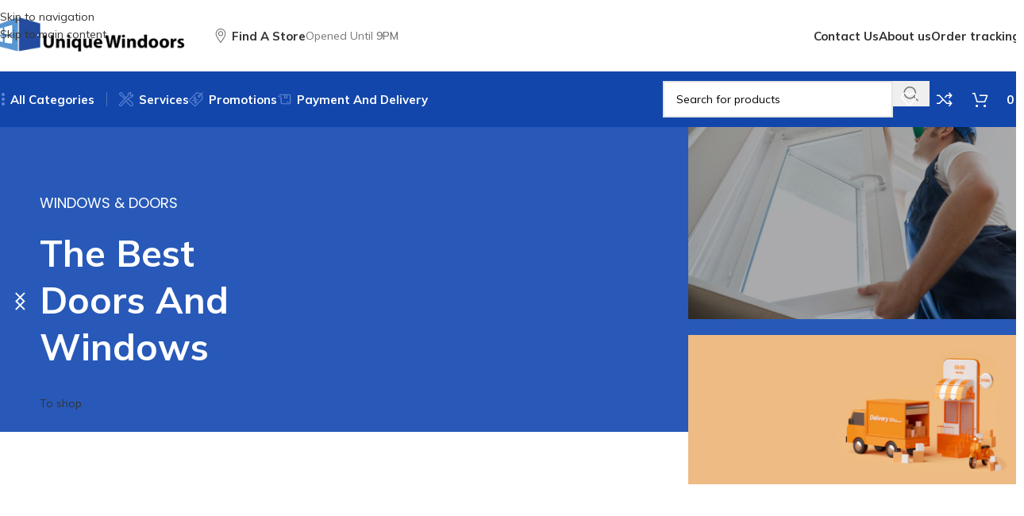

--- FILE ---
content_type: text/html; charset=UTF-8
request_url: https://uniquewindoors.com/
body_size: 34909
content:
<!DOCTYPE html>
<html lang="en-US">
<head>
	<meta charset="UTF-8">
	<link rel="profile" href="https://gmpg.org/xfn/11">
	<link rel="pingback" href="https://uniquewindoors.com/xmlrpc.php">

	<title>Uniquewindoors &#8211; Door,steeldoor,windows</title>
<meta name='robots' content='max-image-preview:large' />
<link rel='dns-prefetch' href='//fonts.googleapis.com' />
<link rel="alternate" type="application/rss+xml" title="Uniquewindoors &raquo; Feed" href="https://uniquewindoors.com/feed/" />
<link rel="alternate" type="application/rss+xml" title="Uniquewindoors &raquo; Comments Feed" href="https://uniquewindoors.com/comments/feed/" />
<link rel="alternate" title="oEmbed (JSON)" type="application/json+oembed" href="https://uniquewindoors.com/wp-json/oembed/1.0/embed?url=https%3A%2F%2Funiquewindoors.com%2F" />
<link rel="alternate" title="oEmbed (XML)" type="text/xml+oembed" href="https://uniquewindoors.com/wp-json/oembed/1.0/embed?url=https%3A%2F%2Funiquewindoors.com%2F&#038;format=xml" />
<style id='wp-img-auto-sizes-contain-inline-css' type='text/css'>
img:is([sizes=auto i],[sizes^="auto," i]){contain-intrinsic-size:3000px 1500px}
/*# sourceURL=wp-img-auto-sizes-contain-inline-css */
</style>
<style id='safe-svg-svg-icon-style-inline-css' type='text/css'>
.safe-svg-cover{text-align:center}.safe-svg-cover .safe-svg-inside{display:inline-block;max-width:100%}.safe-svg-cover svg{fill:currentColor;height:100%;max-height:100%;max-width:100%;width:100%}

/*# sourceURL=https://uniquewindoors.com/wp-content/plugins/safe-svg/dist/safe-svg-block-frontend.css */
</style>
<style id='global-styles-inline-css' type='text/css'>
:root{--wp--preset--aspect-ratio--square: 1;--wp--preset--aspect-ratio--4-3: 4/3;--wp--preset--aspect-ratio--3-4: 3/4;--wp--preset--aspect-ratio--3-2: 3/2;--wp--preset--aspect-ratio--2-3: 2/3;--wp--preset--aspect-ratio--16-9: 16/9;--wp--preset--aspect-ratio--9-16: 9/16;--wp--preset--color--black: #000000;--wp--preset--color--cyan-bluish-gray: #abb8c3;--wp--preset--color--white: #ffffff;--wp--preset--color--pale-pink: #f78da7;--wp--preset--color--vivid-red: #cf2e2e;--wp--preset--color--luminous-vivid-orange: #ff6900;--wp--preset--color--luminous-vivid-amber: #fcb900;--wp--preset--color--light-green-cyan: #7bdcb5;--wp--preset--color--vivid-green-cyan: #00d084;--wp--preset--color--pale-cyan-blue: #8ed1fc;--wp--preset--color--vivid-cyan-blue: #0693e3;--wp--preset--color--vivid-purple: #9b51e0;--wp--preset--gradient--vivid-cyan-blue-to-vivid-purple: linear-gradient(135deg,rgb(6,147,227) 0%,rgb(155,81,224) 100%);--wp--preset--gradient--light-green-cyan-to-vivid-green-cyan: linear-gradient(135deg,rgb(122,220,180) 0%,rgb(0,208,130) 100%);--wp--preset--gradient--luminous-vivid-amber-to-luminous-vivid-orange: linear-gradient(135deg,rgb(252,185,0) 0%,rgb(255,105,0) 100%);--wp--preset--gradient--luminous-vivid-orange-to-vivid-red: linear-gradient(135deg,rgb(255,105,0) 0%,rgb(207,46,46) 100%);--wp--preset--gradient--very-light-gray-to-cyan-bluish-gray: linear-gradient(135deg,rgb(238,238,238) 0%,rgb(169,184,195) 100%);--wp--preset--gradient--cool-to-warm-spectrum: linear-gradient(135deg,rgb(74,234,220) 0%,rgb(151,120,209) 20%,rgb(207,42,186) 40%,rgb(238,44,130) 60%,rgb(251,105,98) 80%,rgb(254,248,76) 100%);--wp--preset--gradient--blush-light-purple: linear-gradient(135deg,rgb(255,206,236) 0%,rgb(152,150,240) 100%);--wp--preset--gradient--blush-bordeaux: linear-gradient(135deg,rgb(254,205,165) 0%,rgb(254,45,45) 50%,rgb(107,0,62) 100%);--wp--preset--gradient--luminous-dusk: linear-gradient(135deg,rgb(255,203,112) 0%,rgb(199,81,192) 50%,rgb(65,88,208) 100%);--wp--preset--gradient--pale-ocean: linear-gradient(135deg,rgb(255,245,203) 0%,rgb(182,227,212) 50%,rgb(51,167,181) 100%);--wp--preset--gradient--electric-grass: linear-gradient(135deg,rgb(202,248,128) 0%,rgb(113,206,126) 100%);--wp--preset--gradient--midnight: linear-gradient(135deg,rgb(2,3,129) 0%,rgb(40,116,252) 100%);--wp--preset--font-size--small: 13px;--wp--preset--font-size--medium: 20px;--wp--preset--font-size--large: 36px;--wp--preset--font-size--x-large: 42px;--wp--preset--spacing--20: 0.44rem;--wp--preset--spacing--30: 0.67rem;--wp--preset--spacing--40: 1rem;--wp--preset--spacing--50: 1.5rem;--wp--preset--spacing--60: 2.25rem;--wp--preset--spacing--70: 3.38rem;--wp--preset--spacing--80: 5.06rem;--wp--preset--shadow--natural: 6px 6px 9px rgba(0, 0, 0, 0.2);--wp--preset--shadow--deep: 12px 12px 50px rgba(0, 0, 0, 0.4);--wp--preset--shadow--sharp: 6px 6px 0px rgba(0, 0, 0, 0.2);--wp--preset--shadow--outlined: 6px 6px 0px -3px rgb(255, 255, 255), 6px 6px rgb(0, 0, 0);--wp--preset--shadow--crisp: 6px 6px 0px rgb(0, 0, 0);}:where(body) { margin: 0; }.wp-site-blocks > .alignleft { float: left; margin-right: 2em; }.wp-site-blocks > .alignright { float: right; margin-left: 2em; }.wp-site-blocks > .aligncenter { justify-content: center; margin-left: auto; margin-right: auto; }:where(.is-layout-flex){gap: 0.5em;}:where(.is-layout-grid){gap: 0.5em;}.is-layout-flow > .alignleft{float: left;margin-inline-start: 0;margin-inline-end: 2em;}.is-layout-flow > .alignright{float: right;margin-inline-start: 2em;margin-inline-end: 0;}.is-layout-flow > .aligncenter{margin-left: auto !important;margin-right: auto !important;}.is-layout-constrained > .alignleft{float: left;margin-inline-start: 0;margin-inline-end: 2em;}.is-layout-constrained > .alignright{float: right;margin-inline-start: 2em;margin-inline-end: 0;}.is-layout-constrained > .aligncenter{margin-left: auto !important;margin-right: auto !important;}.is-layout-constrained > :where(:not(.alignleft):not(.alignright):not(.alignfull)){margin-left: auto !important;margin-right: auto !important;}body .is-layout-flex{display: flex;}.is-layout-flex{flex-wrap: wrap;align-items: center;}.is-layout-flex > :is(*, div){margin: 0;}body .is-layout-grid{display: grid;}.is-layout-grid > :is(*, div){margin: 0;}body{padding-top: 0px;padding-right: 0px;padding-bottom: 0px;padding-left: 0px;}a:where(:not(.wp-element-button)){text-decoration: none;}:root :where(.wp-element-button, .wp-block-button__link){background-color: #32373c;border-width: 0;color: #fff;font-family: inherit;font-size: inherit;font-style: inherit;font-weight: inherit;letter-spacing: inherit;line-height: inherit;padding-top: calc(0.667em + 2px);padding-right: calc(1.333em + 2px);padding-bottom: calc(0.667em + 2px);padding-left: calc(1.333em + 2px);text-decoration: none;text-transform: inherit;}.has-black-color{color: var(--wp--preset--color--black) !important;}.has-cyan-bluish-gray-color{color: var(--wp--preset--color--cyan-bluish-gray) !important;}.has-white-color{color: var(--wp--preset--color--white) !important;}.has-pale-pink-color{color: var(--wp--preset--color--pale-pink) !important;}.has-vivid-red-color{color: var(--wp--preset--color--vivid-red) !important;}.has-luminous-vivid-orange-color{color: var(--wp--preset--color--luminous-vivid-orange) !important;}.has-luminous-vivid-amber-color{color: var(--wp--preset--color--luminous-vivid-amber) !important;}.has-light-green-cyan-color{color: var(--wp--preset--color--light-green-cyan) !important;}.has-vivid-green-cyan-color{color: var(--wp--preset--color--vivid-green-cyan) !important;}.has-pale-cyan-blue-color{color: var(--wp--preset--color--pale-cyan-blue) !important;}.has-vivid-cyan-blue-color{color: var(--wp--preset--color--vivid-cyan-blue) !important;}.has-vivid-purple-color{color: var(--wp--preset--color--vivid-purple) !important;}.has-black-background-color{background-color: var(--wp--preset--color--black) !important;}.has-cyan-bluish-gray-background-color{background-color: var(--wp--preset--color--cyan-bluish-gray) !important;}.has-white-background-color{background-color: var(--wp--preset--color--white) !important;}.has-pale-pink-background-color{background-color: var(--wp--preset--color--pale-pink) !important;}.has-vivid-red-background-color{background-color: var(--wp--preset--color--vivid-red) !important;}.has-luminous-vivid-orange-background-color{background-color: var(--wp--preset--color--luminous-vivid-orange) !important;}.has-luminous-vivid-amber-background-color{background-color: var(--wp--preset--color--luminous-vivid-amber) !important;}.has-light-green-cyan-background-color{background-color: var(--wp--preset--color--light-green-cyan) !important;}.has-vivid-green-cyan-background-color{background-color: var(--wp--preset--color--vivid-green-cyan) !important;}.has-pale-cyan-blue-background-color{background-color: var(--wp--preset--color--pale-cyan-blue) !important;}.has-vivid-cyan-blue-background-color{background-color: var(--wp--preset--color--vivid-cyan-blue) !important;}.has-vivid-purple-background-color{background-color: var(--wp--preset--color--vivid-purple) !important;}.has-black-border-color{border-color: var(--wp--preset--color--black) !important;}.has-cyan-bluish-gray-border-color{border-color: var(--wp--preset--color--cyan-bluish-gray) !important;}.has-white-border-color{border-color: var(--wp--preset--color--white) !important;}.has-pale-pink-border-color{border-color: var(--wp--preset--color--pale-pink) !important;}.has-vivid-red-border-color{border-color: var(--wp--preset--color--vivid-red) !important;}.has-luminous-vivid-orange-border-color{border-color: var(--wp--preset--color--luminous-vivid-orange) !important;}.has-luminous-vivid-amber-border-color{border-color: var(--wp--preset--color--luminous-vivid-amber) !important;}.has-light-green-cyan-border-color{border-color: var(--wp--preset--color--light-green-cyan) !important;}.has-vivid-green-cyan-border-color{border-color: var(--wp--preset--color--vivid-green-cyan) !important;}.has-pale-cyan-blue-border-color{border-color: var(--wp--preset--color--pale-cyan-blue) !important;}.has-vivid-cyan-blue-border-color{border-color: var(--wp--preset--color--vivid-cyan-blue) !important;}.has-vivid-purple-border-color{border-color: var(--wp--preset--color--vivid-purple) !important;}.has-vivid-cyan-blue-to-vivid-purple-gradient-background{background: var(--wp--preset--gradient--vivid-cyan-blue-to-vivid-purple) !important;}.has-light-green-cyan-to-vivid-green-cyan-gradient-background{background: var(--wp--preset--gradient--light-green-cyan-to-vivid-green-cyan) !important;}.has-luminous-vivid-amber-to-luminous-vivid-orange-gradient-background{background: var(--wp--preset--gradient--luminous-vivid-amber-to-luminous-vivid-orange) !important;}.has-luminous-vivid-orange-to-vivid-red-gradient-background{background: var(--wp--preset--gradient--luminous-vivid-orange-to-vivid-red) !important;}.has-very-light-gray-to-cyan-bluish-gray-gradient-background{background: var(--wp--preset--gradient--very-light-gray-to-cyan-bluish-gray) !important;}.has-cool-to-warm-spectrum-gradient-background{background: var(--wp--preset--gradient--cool-to-warm-spectrum) !important;}.has-blush-light-purple-gradient-background{background: var(--wp--preset--gradient--blush-light-purple) !important;}.has-blush-bordeaux-gradient-background{background: var(--wp--preset--gradient--blush-bordeaux) !important;}.has-luminous-dusk-gradient-background{background: var(--wp--preset--gradient--luminous-dusk) !important;}.has-pale-ocean-gradient-background{background: var(--wp--preset--gradient--pale-ocean) !important;}.has-electric-grass-gradient-background{background: var(--wp--preset--gradient--electric-grass) !important;}.has-midnight-gradient-background{background: var(--wp--preset--gradient--midnight) !important;}.has-small-font-size{font-size: var(--wp--preset--font-size--small) !important;}.has-medium-font-size{font-size: var(--wp--preset--font-size--medium) !important;}.has-large-font-size{font-size: var(--wp--preset--font-size--large) !important;}.has-x-large-font-size{font-size: var(--wp--preset--font-size--x-large) !important;}
:where(.wp-block-post-template.is-layout-flex){gap: 1.25em;}:where(.wp-block-post-template.is-layout-grid){gap: 1.25em;}
:where(.wp-block-term-template.is-layout-flex){gap: 1.25em;}:where(.wp-block-term-template.is-layout-grid){gap: 1.25em;}
:where(.wp-block-columns.is-layout-flex){gap: 2em;}:where(.wp-block-columns.is-layout-grid){gap: 2em;}
:root :where(.wp-block-pullquote){font-size: 1.5em;line-height: 1.6;}
/*# sourceURL=global-styles-inline-css */
</style>
<style id='woocommerce-inline-inline-css' type='text/css'>
.woocommerce form .form-row .required { visibility: visible; }
/*# sourceURL=woocommerce-inline-inline-css */
</style>
<link rel='stylesheet' id='elementor-icons-css' href='https://uniquewindoors.com/wp-content/plugins/elementor/assets/lib/eicons/css/elementor-icons.min.css?ver=5.45.0' type='text/css' media='all' />
<link rel='stylesheet' id='elementor-frontend-css' href='https://uniquewindoors.com/wp-content/plugins/elementor/assets/css/frontend.min.css?ver=3.34.0' type='text/css' media='all' />
<link rel='stylesheet' id='elementor-post-5-css' href='https://uniquewindoors.com/wp-content/uploads/elementor/css/post-5.css?ver=1767602532' type='text/css' media='all' />
<link rel='stylesheet' id='elementor-post-15-css' href='https://uniquewindoors.com/wp-content/uploads/elementor/css/post-15.css?ver=1767603425' type='text/css' media='all' />
<link rel='stylesheet' id='wd-style-base-css' href='https://uniquewindoors.com/wp-content/themes/woodmart/css/parts/base.min.css?ver=8.3.8.1' type='text/css' media='all' />
<link rel='stylesheet' id='wd-helpers-wpb-elem-css' href='https://uniquewindoors.com/wp-content/themes/woodmart/css/parts/helpers-wpb-elem.min.css?ver=8.3.8.1' type='text/css' media='all' />
<link rel='stylesheet' id='wd-elementor-base-css' href='https://uniquewindoors.com/wp-content/themes/woodmart/css/parts/int-elem-base.min.css?ver=8.3.8.1' type='text/css' media='all' />
<link rel='stylesheet' id='wd-woocommerce-base-css' href='https://uniquewindoors.com/wp-content/themes/woodmart/css/parts/woocommerce-base.min.css?ver=8.3.8.1' type='text/css' media='all' />
<link rel='stylesheet' id='wd-mod-star-rating-css' href='https://uniquewindoors.com/wp-content/themes/woodmart/css/parts/mod-star-rating.min.css?ver=8.3.8.1' type='text/css' media='all' />
<link rel='stylesheet' id='wd-woocommerce-block-notices-css' href='https://uniquewindoors.com/wp-content/themes/woodmart/css/parts/woo-mod-block-notices.min.css?ver=8.3.8.1' type='text/css' media='all' />
<link rel='stylesheet' id='wd-wp-blocks-css' href='https://uniquewindoors.com/wp-content/themes/woodmart/css/parts/wp-blocks.min.css?ver=8.3.8.1' type='text/css' media='all' />
<link rel='stylesheet' id='wd-header-base-css' href='https://uniquewindoors.com/wp-content/themes/woodmart/css/parts/header-base.min.css?ver=8.3.8.1' type='text/css' media='all' />
<link rel='stylesheet' id='wd-mod-tools-css' href='https://uniquewindoors.com/wp-content/themes/woodmart/css/parts/mod-tools.min.css?ver=8.3.8.1' type='text/css' media='all' />
<link rel='stylesheet' id='wd-text-block-css' href='https://uniquewindoors.com/wp-content/themes/woodmart/css/parts/el-text-block.min.css?ver=8.3.8.1' type='text/css' media='all' />
<link rel='stylesheet' id='wd-button-css' href='https://uniquewindoors.com/wp-content/themes/woodmart/css/parts/el-button.min.css?ver=8.3.8.1' type='text/css' media='all' />
<link rel='stylesheet' id='wd-list-css' href='https://uniquewindoors.com/wp-content/themes/woodmart/css/parts/el-list.min.css?ver=8.3.8.1' type='text/css' media='all' />
<link rel='stylesheet' id='wd-el-list-css' href='https://uniquewindoors.com/wp-content/themes/woodmart/css/parts/el-list-wpb-elem.min.css?ver=8.3.8.1' type='text/css' media='all' />
<link rel='stylesheet' id='wd-header-elements-base-css' href='https://uniquewindoors.com/wp-content/themes/woodmart/css/parts/header-el-base.min.css?ver=8.3.8.1' type='text/css' media='all' />
<link rel='stylesheet' id='wd-dropdown-aside-css' href='https://uniquewindoors.com/wp-content/themes/woodmart/css/parts/mod-dropdown-aside.min.css?ver=8.3.8.1' type='text/css' media='all' />
<link rel='stylesheet' id='wd-woo-categories-loop-css' href='https://uniquewindoors.com/wp-content/themes/woodmart/css/parts/woo-categories-loop.min.css?ver=8.3.8.1' type='text/css' media='all' />
<link rel='stylesheet' id='wd-categories-loop-css' href='https://uniquewindoors.com/wp-content/themes/woodmart/css/parts/woo-categories-loop-old.min.css?ver=8.3.8.1' type='text/css' media='all' />
<link rel='stylesheet' id='wd-banner-css' href='https://uniquewindoors.com/wp-content/themes/woodmart/css/parts/el-banner.min.css?ver=8.3.8.1' type='text/css' media='all' />
<link rel='stylesheet' id='wd-banner-style-mask-and-shadow-css' href='https://uniquewindoors.com/wp-content/themes/woodmart/css/parts/el-banner-style-mask-and-shadow.min.css?ver=8.3.8.1' type='text/css' media='all' />
<link rel='stylesheet' id='wd-banner-hover-zoom-css' href='https://uniquewindoors.com/wp-content/themes/woodmart/css/parts/el-banner-hover-zoom.min.css?ver=8.3.8.1' type='text/css' media='all' />
<link rel='stylesheet' id='wd-header-search-css' href='https://uniquewindoors.com/wp-content/themes/woodmart/css/parts/header-el-search.min.css?ver=8.3.8.1' type='text/css' media='all' />
<link rel='stylesheet' id='wd-header-search-form-css' href='https://uniquewindoors.com/wp-content/themes/woodmart/css/parts/header-el-search-form.min.css?ver=8.3.8.1' type='text/css' media='all' />
<link rel='stylesheet' id='wd-wd-search-form-css' href='https://uniquewindoors.com/wp-content/themes/woodmart/css/parts/wd-search-form.min.css?ver=8.3.8.1' type='text/css' media='all' />
<link rel='stylesheet' id='wd-wd-search-dropdown-css' href='https://uniquewindoors.com/wp-content/themes/woodmart/css/parts/wd-search-dropdown.min.css?ver=8.3.8.1' type='text/css' media='all' />
<link rel='stylesheet' id='wd-header-cart-side-css' href='https://uniquewindoors.com/wp-content/themes/woodmart/css/parts/header-el-cart-side.min.css?ver=8.3.8.1' type='text/css' media='all' />
<link rel='stylesheet' id='wd-header-cart-css' href='https://uniquewindoors.com/wp-content/themes/woodmart/css/parts/header-el-cart.min.css?ver=8.3.8.1' type='text/css' media='all' />
<link rel='stylesheet' id='wd-widget-shopping-cart-css' href='https://uniquewindoors.com/wp-content/themes/woodmart/css/parts/woo-widget-shopping-cart.min.css?ver=8.3.8.1' type='text/css' media='all' />
<link rel='stylesheet' id='wd-widget-product-list-css' href='https://uniquewindoors.com/wp-content/themes/woodmart/css/parts/woo-widget-product-list.min.css?ver=8.3.8.1' type='text/css' media='all' />
<link rel='stylesheet' id='wd-header-mobile-nav-dropdown-css' href='https://uniquewindoors.com/wp-content/themes/woodmart/css/parts/header-el-mobile-nav-dropdown.min.css?ver=8.3.8.1' type='text/css' media='all' />
<link rel='stylesheet' id='wd-collapsible-content-css' href='https://uniquewindoors.com/wp-content/themes/woodmart/css/parts/elem-opt-collapsible-content.min.css?ver=8.3.8.1' type='text/css' media='all' />
<link rel='stylesheet' id='wd-swiper-css' href='https://uniquewindoors.com/wp-content/themes/woodmart/css/parts/lib-swiper.min.css?ver=8.3.8.1' type='text/css' media='all' />
<link rel='stylesheet' id='wd-slider-css' href='https://uniquewindoors.com/wp-content/themes/woodmart/css/parts/el-slider.min.css?ver=8.3.8.1' type='text/css' media='all' />
<link rel='stylesheet' id='wd-section-title-css' href='https://uniquewindoors.com/wp-content/themes/woodmart/css/parts/el-section-title.min.css?ver=8.3.8.1' type='text/css' media='all' />
<link rel='stylesheet' id='wd-swiper-arrows-css' href='https://uniquewindoors.com/wp-content/themes/woodmart/css/parts/lib-swiper-arrows.min.css?ver=8.3.8.1' type='text/css' media='all' />
<link rel='stylesheet' id='wd-swiper-pagin-css' href='https://uniquewindoors.com/wp-content/themes/woodmart/css/parts/lib-swiper-pagin.min.css?ver=8.3.8.1' type='text/css' media='all' />
<link rel='stylesheet' id='wd-banner-btn-hover-css' href='https://uniquewindoors.com/wp-content/themes/woodmart/css/parts/el-banner-btn-hover.min.css?ver=8.3.8.1' type='text/css' media='all' />
<link rel='stylesheet' id='wd-tabs-css' href='https://uniquewindoors.com/wp-content/themes/woodmart/css/parts/el-tabs.min.css?ver=8.3.8.1' type='text/css' media='all' />
<link rel='stylesheet' id='wd-product-tabs-css' href='https://uniquewindoors.com/wp-content/themes/woodmart/css/parts/el-product-tabs.min.css?ver=8.3.8.1' type='text/css' media='all' />
<link rel='stylesheet' id='wd-sticky-loader-css' href='https://uniquewindoors.com/wp-content/themes/woodmart/css/parts/mod-sticky-loader.min.css?ver=8.3.8.1' type='text/css' media='all' />
<link rel='stylesheet' id='wd-bordered-product-css' href='https://uniquewindoors.com/wp-content/themes/woodmart/css/parts/woo-opt-bordered-product.min.css?ver=8.3.8.1' type='text/css' media='all' />
<link rel='stylesheet' id='wd-product-loop-css' href='https://uniquewindoors.com/wp-content/themes/woodmart/css/parts/woo-product-loop.min.css?ver=8.3.8.1' type='text/css' media='all' />
<link rel='stylesheet' id='wd-product-loop-fw-button-css' href='https://uniquewindoors.com/wp-content/themes/woodmart/css/parts/woo-prod-loop-fw-button.min.css?ver=8.3.8.1' type='text/css' media='all' />
<link rel='stylesheet' id='wd-woo-mod-add-btn-replace-css' href='https://uniquewindoors.com/wp-content/themes/woodmart/css/parts/woo-mod-add-btn-replace.min.css?ver=8.3.8.1' type='text/css' media='all' />
<link rel='stylesheet' id='wd-mod-more-description-css' href='https://uniquewindoors.com/wp-content/themes/woodmart/css/parts/mod-more-description.min.css?ver=8.3.8.1' type='text/css' media='all' />
<link rel='stylesheet' id='wd-mfp-popup-css' href='https://uniquewindoors.com/wp-content/themes/woodmart/css/parts/lib-magnific-popup.min.css?ver=8.3.8.1' type='text/css' media='all' />
<link rel='stylesheet' id='wd-mod-animations-transform-css' href='https://uniquewindoors.com/wp-content/themes/woodmart/css/parts/mod-animations-transform.min.css?ver=8.3.8.1' type='text/css' media='all' />
<link rel='stylesheet' id='wd-mod-transform-css' href='https://uniquewindoors.com/wp-content/themes/woodmart/css/parts/mod-transform.min.css?ver=8.3.8.1' type='text/css' media='all' />
<link rel='stylesheet' id='wd-image-hotspot-css' href='https://uniquewindoors.com/wp-content/themes/woodmart/css/parts/el-hotspot.min.css?ver=8.3.8.1' type='text/css' media='all' />
<link rel='stylesheet' id='wd-info-box-css' href='https://uniquewindoors.com/wp-content/themes/woodmart/css/parts/el-info-box.min.css?ver=8.3.8.1' type='text/css' media='all' />
<link rel='stylesheet' id='wd-el-subtitle-style-css' href='https://uniquewindoors.com/wp-content/themes/woodmart/css/parts/el-subtitle-style.min.css?ver=8.3.8.1' type='text/css' media='all' />
<link rel='stylesheet' id='wd-widget-collapse-css' href='https://uniquewindoors.com/wp-content/themes/woodmart/css/parts/opt-widget-collapse.min.css?ver=8.3.8.1' type='text/css' media='all' />
<link rel='stylesheet' id='wd-footer-base-css' href='https://uniquewindoors.com/wp-content/themes/woodmart/css/parts/footer-base.min.css?ver=8.3.8.1' type='text/css' media='all' />
<link rel='stylesheet' id='wd-mc4wp-css' href='https://uniquewindoors.com/wp-content/themes/woodmart/css/parts/int-mc4wp.min.css?ver=8.3.8.1' type='text/css' media='all' />
<link rel='stylesheet' id='wd-social-icons-css' href='https://uniquewindoors.com/wp-content/themes/woodmart/css/parts/el-social-icons.min.css?ver=8.3.8.1' type='text/css' media='all' />
<link rel='stylesheet' id='wd-social-icons-styles-css' href='https://uniquewindoors.com/wp-content/themes/woodmart/css/parts/el-social-styles.min.css?ver=8.3.8.1' type='text/css' media='all' />
<link rel='stylesheet' id='wd-scroll-top-css' href='https://uniquewindoors.com/wp-content/themes/woodmart/css/parts/opt-scrolltotop.min.css?ver=8.3.8.1' type='text/css' media='all' />
<link rel='stylesheet' id='wd-header-search-fullscreen-css' href='https://uniquewindoors.com/wp-content/themes/woodmart/css/parts/header-el-search-fullscreen-general.min.css?ver=8.3.8.1' type='text/css' media='all' />
<link rel='stylesheet' id='wd-header-search-fullscreen-2-css' href='https://uniquewindoors.com/wp-content/themes/woodmart/css/parts/header-el-search-fullscreen-2.min.css?ver=8.3.8.1' type='text/css' media='all' />
<link rel='stylesheet' id='wd-bottom-toolbar-css' href='https://uniquewindoors.com/wp-content/themes/woodmart/css/parts/opt-bottom-toolbar.min.css?ver=8.3.8.1' type='text/css' media='all' />
<link rel='stylesheet' id='xts-google-fonts-css' href='https://fonts.googleapis.com/css?family=Mulish%3A400%2C600%2C500%2C700&#038;ver=8.3.8.1' type='text/css' media='all' />
<link rel='stylesheet' id='elementor-gf-local-roboto-css' href='https://uniquewindoors.com/wp-content/uploads/elementor/google-fonts/css/roboto.css?ver=1746858388' type='text/css' media='all' />
<link rel='stylesheet' id='elementor-gf-local-robotoslab-css' href='https://uniquewindoors.com/wp-content/uploads/elementor/google-fonts/css/robotoslab.css?ver=1746858420' type='text/css' media='all' />
<script type="text/javascript" src="https://uniquewindoors.com/wp-includes/js/jquery/jquery.min.js?ver=3.7.1" id="jquery-core-js"></script>
<script type="text/javascript" src="https://uniquewindoors.com/wp-includes/js/jquery/jquery-migrate.min.js?ver=3.4.1" id="jquery-migrate-js"></script>
<script type="text/javascript" src="https://uniquewindoors.com/wp-content/plugins/woocommerce/assets/js/jquery-blockui/jquery.blockUI.min.js?ver=2.7.0-wc.10.4.3" id="wc-jquery-blockui-js" defer="defer" data-wp-strategy="defer"></script>
<script type="text/javascript" id="wc-add-to-cart-js-extra">
/* <![CDATA[ */
var wc_add_to_cart_params = {"ajax_url":"/wp-admin/admin-ajax.php","wc_ajax_url":"/?wc-ajax=%%endpoint%%","i18n_view_cart":"View cart","cart_url":"https://uniquewindoors.com/cart/","is_cart":"","cart_redirect_after_add":"no"};
//# sourceURL=wc-add-to-cart-js-extra
/* ]]> */
</script>
<script type="text/javascript" src="https://uniquewindoors.com/wp-content/plugins/woocommerce/assets/js/frontend/add-to-cart.min.js?ver=10.4.3" id="wc-add-to-cart-js" defer="defer" data-wp-strategy="defer"></script>
<script type="text/javascript" src="https://uniquewindoors.com/wp-content/plugins/woocommerce/assets/js/js-cookie/js.cookie.min.js?ver=2.1.4-wc.10.4.3" id="wc-js-cookie-js" defer="defer" data-wp-strategy="defer"></script>
<script type="text/javascript" id="woocommerce-js-extra">
/* <![CDATA[ */
var woocommerce_params = {"ajax_url":"/wp-admin/admin-ajax.php","wc_ajax_url":"/?wc-ajax=%%endpoint%%","i18n_password_show":"Show password","i18n_password_hide":"Hide password"};
//# sourceURL=woocommerce-js-extra
/* ]]> */
</script>
<script type="text/javascript" src="https://uniquewindoors.com/wp-content/plugins/woocommerce/assets/js/frontend/woocommerce.min.js?ver=10.4.3" id="woocommerce-js" defer="defer" data-wp-strategy="defer"></script>
<script type="text/javascript" src="https://uniquewindoors.com/wp-content/themes/woodmart/js/libs/device.min.js?ver=8.3.8.1" id="wd-device-library-js"></script>
<script type="text/javascript" src="https://uniquewindoors.com/wp-content/themes/woodmart/js/scripts/global/scrollBar.min.js?ver=8.3.8.1" id="wd-scrollbar-js"></script>
<link rel="https://api.w.org/" href="https://uniquewindoors.com/wp-json/" /><link rel="alternate" title="JSON" type="application/json" href="https://uniquewindoors.com/wp-json/wp/v2/pages/15" /><link rel="canonical" href="https://uniquewindoors.com/" />
<style>div.woocommerce-variation-add-to-cart-disabled { display: none ! important; }</style>					<meta name="viewport" content="width=device-width, initial-scale=1.0, maximum-scale=1.0, user-scalable=no">
										<noscript><style>.woocommerce-product-gallery{ opacity: 1 !important; }</style></noscript>
	<meta name="generator" content="Elementor 3.34.0; features: additional_custom_breakpoints; settings: css_print_method-external, google_font-enabled, font_display-auto">
			<style>
				.e-con.e-parent:nth-of-type(n+4):not(.e-lazyloaded):not(.e-no-lazyload),
				.e-con.e-parent:nth-of-type(n+4):not(.e-lazyloaded):not(.e-no-lazyload) * {
					background-image: none !important;
				}
				@media screen and (max-height: 1024px) {
					.e-con.e-parent:nth-of-type(n+3):not(.e-lazyloaded):not(.e-no-lazyload),
					.e-con.e-parent:nth-of-type(n+3):not(.e-lazyloaded):not(.e-no-lazyload) * {
						background-image: none !important;
					}
				}
				@media screen and (max-height: 640px) {
					.e-con.e-parent:nth-of-type(n+2):not(.e-lazyloaded):not(.e-no-lazyload),
					.e-con.e-parent:nth-of-type(n+2):not(.e-lazyloaded):not(.e-no-lazyload) * {
						background-image: none !important;
					}
				}
			</style>
			<link rel="icon" href="https://uniquewindoors.com/wp-content/uploads/2022/10/cropped-faicon-unique-32x32.png" sizes="32x32" />
<link rel="icon" href="https://uniquewindoors.com/wp-content/uploads/2022/10/cropped-faicon-unique-192x192.png" sizes="192x192" />
<link rel="apple-touch-icon" href="https://uniquewindoors.com/wp-content/uploads/2022/10/cropped-faicon-unique-180x180.png" />
<meta name="msapplication-TileImage" content="https://uniquewindoors.com/wp-content/uploads/2022/10/cropped-faicon-unique-270x270.png" />
<style>
		
		</style>			<style id="wd-style-header_904566-css" data-type="wd-style-header_904566">
				:root{
	--wd-top-bar-h: .00001px;
	--wd-top-bar-sm-h: .00001px;
	--wd-top-bar-sticky-h: .00001px;
	--wd-top-bar-brd-w: .00001px;

	--wd-header-general-h: 90px;
	--wd-header-general-sm-h: 60px;
	--wd-header-general-sticky-h: .00001px;
	--wd-header-general-brd-w: .00001px;

	--wd-header-bottom-h: 70px;
	--wd-header-bottom-sm-h: 62px;
	--wd-header-bottom-sticky-h: 70px;
	--wd-header-bottom-brd-w: .00001px;

	--wd-header-clone-h: .00001px;

	--wd-header-brd-w: calc(var(--wd-top-bar-brd-w) + var(--wd-header-general-brd-w) + var(--wd-header-bottom-brd-w));
	--wd-header-h: calc(var(--wd-top-bar-h) + var(--wd-header-general-h) + var(--wd-header-bottom-h) + var(--wd-header-brd-w));
	--wd-header-sticky-h: calc(var(--wd-top-bar-sticky-h) + var(--wd-header-general-sticky-h) + var(--wd-header-bottom-sticky-h) + var(--wd-header-clone-h) + var(--wd-header-brd-w));
	--wd-header-sm-h: calc(var(--wd-top-bar-sm-h) + var(--wd-header-general-sm-h) + var(--wd-header-bottom-sm-h) + var(--wd-header-brd-w));
}






.whb-header-bottom .wd-dropdown {
	margin-top: 14px;
}

.whb-header-bottom .wd-dropdown:after {
	height: 25px;
}

.whb-sticked .whb-header-bottom .wd-dropdown:not(.sub-sub-menu) {
	margin-top: 14px;
}

.whb-sticked .whb-header-bottom .wd-dropdown:not(.sub-sub-menu):after {
	height: 25px;
}


		
.whb-s62vgl37p052mdljwdfp form.searchform {
	--wd-form-height: 46px;
}
.whb-s62vgl37p052mdljwdfp.wd-search-form.wd-header-search-form .searchform {
	--wd-form-color: rgba(0, 0, 0, 1);
	--wd-form-bg: rgba(255, 255, 255, 1);
}
.whb-agekq5py2x6bca658nmc form.searchform {
	--wd-form-height: 42px;
}
.whb-agekq5py2x6bca658nmc.wd-search-form.wd-header-search-form-mobile .searchform {
	--wd-form-color: rgba(18, 70, 171, 1);
	--wd-form-bg: rgba(255, 255, 255, 1);
}
.whb-header-bottom {
	background-color: rgba(18, 70, 171, 1);
}
			</style>
						<style id="wd-style-theme_settings_default-css" data-type="wd-style-theme_settings_default">
				@font-face {
	font-weight: normal;
	font-style: normal;
	font-family: "woodmart-font";
	src: url("//uniquewindoors.com/wp-content/themes/woodmart/fonts/woodmart-font-1-400.woff2?v=8.3.8.1") format("woff2");
}

@font-face {
	font-family: "star";
	font-weight: 400;
	font-style: normal;
	src: url("//uniquewindoors.com/wp-content/plugins/woocommerce/assets/fonts/star.eot?#iefix") format("embedded-opentype"), url("//uniquewindoors.com/wp-content/plugins/woocommerce/assets/fonts/star.woff") format("woff"), url("//uniquewindoors.com/wp-content/plugins/woocommerce/assets/fonts/star.ttf") format("truetype"), url("//uniquewindoors.com/wp-content/plugins/woocommerce/assets/fonts/star.svg#star") format("svg");
}

@font-face {
	font-family: "WooCommerce";
	font-weight: 400;
	font-style: normal;
	src: url("//uniquewindoors.com/wp-content/plugins/woocommerce/assets/fonts/WooCommerce.eot?#iefix") format("embedded-opentype"), url("//uniquewindoors.com/wp-content/plugins/woocommerce/assets/fonts/WooCommerce.woff") format("woff"), url("//uniquewindoors.com/wp-content/plugins/woocommerce/assets/fonts/WooCommerce.ttf") format("truetype"), url("//uniquewindoors.com/wp-content/plugins/woocommerce/assets/fonts/WooCommerce.svg#WooCommerce") format("svg");
}

:root {
	--wd-text-font: "Mulish", Arial, Helvetica, sans-serif;
	--wd-text-font-weight: 400;
	--wd-text-color: #777777;
	--wd-text-font-size: 14px;
	--wd-title-font: "Mulish", Arial, Helvetica, sans-serif;
	--wd-title-font-weight: 600;
	--wd-title-transform: none;
	--wd-title-color: #242424;
	--wd-entities-title-font: "Mulish", Arial, Helvetica, sans-serif;
	--wd-entities-title-font-weight: 500;
	--wd-entities-title-transform: none;
	--wd-entities-title-color: #333333;
	--wd-entities-title-color-hover: rgb(51 51 51 / 65%);
	--wd-alternative-font: "Mulish", Arial, Helvetica, sans-serif;
	--wd-widget-title-font: "Mulish", Arial, Helvetica, sans-serif;
	--wd-widget-title-font-weight: 600;
	--wd-widget-title-transform: none;
	--wd-widget-title-color: #333;
	--wd-widget-title-font-size: 16px;
	--wd-header-el-font: "Mulish", Arial, Helvetica, sans-serif;
	--wd-header-el-font-weight: 700;
	--wd-header-el-transform: none;
	--wd-header-el-font-size: 15px;
	--wd-otl-style: dotted;
	--wd-otl-width: 2px;
	--wd-primary-color: rgb(18,70,171);
	--wd-alternative-color: #fbbc34;
	--btn-default-bgcolor: #f7f7f7;
	--btn-default-bgcolor-hover: #efefef;
	--btn-accented-bgcolor: rgb(18,70,171);
	--btn-accented-bgcolor-hover: rgb(18,70,171);
	--wd-form-brd-width: 2px;
	--notices-success-bg: rgb(18,70,171);
	--notices-success-color: #fff;
	--notices-warning-bg: #E0B252;
	--notices-warning-color: #fff;
	--wd-link-color: #333333;
	--wd-link-color-hover: #242424;
}
.wd-age-verify-wrap {
	--wd-popup-width: 500px;
}
.wd-popup.wd-promo-popup {
	background-color: #111111;
	background-image: none;
	background-repeat: no-repeat;
	background-size: contain;
	background-position: left center;
}
.wd-promo-popup-wrap {
	--wd-popup-width: 800px;
}
:is(.woodmart-woocommerce-layered-nav, .wd-product-category-filter) .wd-scroll-content {
	max-height: 223px;
}
.wd-page-title .wd-page-title-bg img {
	object-fit: cover;
	object-position: center center;
}
.wd-footer {
	background-color: #ffffff;
	background-image: none;
}
.mfp-wrap.wd-popup-quick-view-wrap {
	--wd-popup-width: 920px;
}
:root{
--wd-form-brd-radius: 0px;
--btn-default-color: #333;
--btn-default-color-hover: #333;
--btn-accented-color: #fff;
--btn-accented-color-hover: #fff;
--btn-default-brd-radius: 0px;
--btn-default-box-shadow: none;
--btn-default-box-shadow-hover: none;
--btn-default-box-shadow-active: none;
--btn-default-bottom: 0px;
--btn-accented-bottom-active: -1px;
--btn-accented-brd-radius: 0px;
--btn-accented-box-shadow: inset 0 -2px 0 rgba(0, 0, 0, .15);
--btn-accented-box-shadow-hover: inset 0 -2px 0 rgba(0, 0, 0, .15);
--wd-brd-radius: 0px;
}



.wd-page-title {
background-color: #0a0a0a;
}

@font-face {
	font-family: "mulish";
	font-weight: 400;
	font-style: normal;
}

			</style>
			</head>

<body data-rsssl=1 class="home wp-singular page-template-default page page-id-15 wp-theme-woodmart theme-woodmart woocommerce-no-js wrapper-full-width-content  categories-accordion-on woodmart-ajax-shop-on sticky-toolbar-on elementor-default elementor-kit-5 elementor-page elementor-page-15">
			<script type="text/javascript" id="wd-flicker-fix">// Flicker fix.</script>		<div class="wd-skip-links">
								<a href="#menu-main-navigation" class="wd-skip-navigation btn">
						Skip to navigation					</a>
								<a href="#main-content" class="wd-skip-content btn">
				Skip to main content			</a>
		</div>
			
	
	<div class="wd-page-wrapper website-wrapper">
									<header class="whb-header whb-header_904566 whb-sticky-shadow whb-scroll-stick whb-sticky-real whb-hide-on-scroll">
					<div class="whb-main-header">
	
<div class="whb-row whb-general-header whb-not-sticky-row whb-without-bg whb-without-border whb-color-dark whb-flex-flex-middle">
	<div class="container">
		<div class="whb-flex-row whb-general-header-inner">
			<div class="whb-column whb-col-left whb-column8 whb-visible-lg">
	<div class="site-logo whb-u9yfg4pn4tc672cpp0lv wd-switch-logo">
	<a href="https://uniquewindoors.com/" class="wd-logo wd-main-logo" rel="home" aria-label="Site logo">
		<img width="300" height="67" src="https://uniquewindoors.com/wp-content/uploads/2022/07/logo-uniq.png" class="attachment-full size-full" alt="" style="max-width:251px;" decoding="async" srcset="https://uniquewindoors.com/wp-content/uploads/2022/07/logo-uniq.png 300w, https://uniquewindoors.com/wp-content/uploads/2022/07/logo-uniq-150x34.png 150w" sizes="(max-width: 300px) 100vw, 300px" />	</a>
					<a href="https://uniquewindoors.com/" class="wd-logo wd-sticky-logo" rel="home">
			<img width="300" height="67" src="https://uniquewindoors.com/wp-content/uploads/2022/07/logo-uniq.png" class="attachment-full size-full" alt="" style="max-width:150px;" decoding="async" srcset="https://uniquewindoors.com/wp-content/uploads/2022/07/logo-uniq.png 300w, https://uniquewindoors.com/wp-content/uploads/2022/07/logo-uniq-150x34.png 150w" sizes="(max-width: 300px) 100vw, 300px" />		</a>
	</div>
</div>
<div class="whb-column whb-col-center whb-column9 whb-visible-lg">
	
<div class="whb-space-element whb-vposf0hvf1x60wez9twi " style="width:30px;"></div>

<nav class="wd-header-nav wd-header-secondary-nav  wd-inline" role="navigation" aria-label="location">
	<ul id="menu-location" class="menu wd-nav wd-nav-header wd-nav-secondary wd-style-default wd-gap-s"><li id="menu-item-1518" class="menu-item menu-item-type-custom menu-item-object-custom menu-item-1518 item-level-0 menu-mega-dropdown wd-event-hover menu-item-has-children dropdown-with-height" style="--wd-dropdown-height: 400px;--wd-dropdown-width: 450px;"><a href="#" class="woodmart-nav-link"><img  src="https://uniquewindoors.com/wp-content/uploads/2022/05/map-point.svg" title="map-point" loading="lazy" class="wd-nav-img" width="18" height="18"><span class="nav-link-text">Find A Store</span></a>
<div class="wd-dropdown-menu wd-dropdown wd-design-sized color-scheme-dark">

<div class="container wd-entry-content">
			<link rel="stylesheet" id="elementor-post-514-css" href="https://uniquewindoors.com/wp-content/uploads/elementor/css/post-514.css?ver=1767602532" type="text/css" media="all">
					<div data-elementor-type="wp-post" data-elementor-id="514" class="elementor elementor-514">
						<section class="wd-negative-gap elementor-section elementor-top-section elementor-element elementor-element-2c8e56a elementor-section-boxed elementor-section-height-default elementor-section-height-default" data-id="2c8e56a" data-element_type="section">
						<div class="elementor-container elementor-column-gap-no">
					<div class="elementor-column elementor-col-50 elementor-top-column elementor-element elementor-element-34797fc" data-id="34797fc" data-element_type="column">
			<div class="elementor-widget-wrap elementor-element-populated">
						<div class="elementor-element elementor-element-2dc8ef8 elementor-widget__width-auto elementor-widget elementor-widget-wd_image_or_svg" data-id="2dc8ef8" data-element_type="widget" data-widget_type="wd_image_or_svg.default">
				<div class="elementor-widget-container">
					
		<div class="wd-image text-left">
								<img width="142" height="25" src="https://uniquewindoors.com/wp-content/uploads/2022/07/logo-uniq-142x25.png" class="attachment-142x25 size-142x25" alt="" decoding="async" />					</div>

						</div>
				</div>
				<div class="elementor-element elementor-element-67871f8 elementor-widget elementor-widget-wd_text_block" data-id="67871f8" data-element_type="widget" data-widget_type="wd_text_block.default">
				<div class="elementor-widget-container">
							<div class="wd-text-block reset-last-child text-left">
			
			<p>30 Via Renzo Dr.Suite#200.Richmond Hill</p>
					</div>
						</div>
				</div>
				<div class="elementor-element elementor-element-4dd359f elementor-widget elementor-widget-wd_button" data-id="4dd359f" data-element_type="widget" data-widget_type="wd_button.default">
				<div class="elementor-widget-container">
							<div class="wd-button-wrapper text-left" >
			<a class="btn btn-style-bordered btn-shape-rectangle btn-size-small btn-color-primary btn-icon-pos-right"  href="https://uniquewindoors.com/contact-us/">
				<span class="wd-btn-text" data-elementor-setting-key="text">
					CONTACT US				</span>

							</a>
		</div>
						</div>
				</div>
					</div>
		</div>
				<div class="elementor-column elementor-col-50 elementor-top-column elementor-element elementor-element-2eddbc6" data-id="2eddbc6" data-element_type="column">
			<div class="elementor-widget-wrap elementor-element-populated">
						<div class="elementor-element elementor-element-3361ace elementor-widget elementor-widget-wd_text_block" data-id="3361ace" data-element_type="widget" data-widget_type="wd_text_block.default">
				<div class="elementor-widget-container">
							<div class="wd-text-block reset-last-child text-left">
			
			<p>Mon. – Sun:<br /><span style="color: #1246ab;"><strong>9:00am-18:00pm </strong></span></p>
					</div>
						</div>
				</div>
				<div class="elementor-element elementor-element-441121c elementor-widget elementor-widget-wd_list" data-id="441121c" data-element_type="widget" data-widget_type="wd_list.default">
				<div class="elementor-widget-container">
							<ul class="wd-list color-scheme- wd-fontsize-xs wd-type-icon wd-style-default text-left">
											<li class="elementor-repeater-item-5c09d81">
											<span class="wd-icon"><img  src="https://uniquewindoors.com/wp-content/uploads/2022/05/wd-phone-megamarket.svg" title="wd-phone-megamarket" loading="lazy" width="14" height="14"></span>					
					<span class="wd-list-content list-content">
													<a  href="tel:+14163125848">
								+1 416 312 5848							</a>
											</span>
				</li>
											<li class="elementor-repeater-item-be7274e">
											<span class="wd-icon"><img  src="https://uniquewindoors.com/wp-content/uploads/2022/05/wd-envelope-megamarket.svg" title="wd-envelope-megamarket" loading="lazy" width="14" height="14"></span>					
					<span class="wd-list-content list-content">
													<a  href="mailto:info@uniquewindoors.com">
								info@uniquewindoors.com							</a>
											</span>
				</li>
					</ul>

						</div>
				</div>
					</div>
		</div>
					</div>
		</section>
				</div>
		
</div>

</div>
</li>
</ul></nav>

<div class="wd-header-text reset-last-child whb-56wv88nngx0pigkzbhzd wd-inline">Opened Until <strong>9PM</strong></div>
</div>
<div class="whb-column whb-col-right whb-column10 whb-visible-lg">
	
<nav class="wd-header-nav wd-header-secondary-nav whb-1rmk6belqhaqkctetwks text-right" role="navigation" aria-label="Header menu right Megamarket">
	<ul id="menu-header-menu-right-megamarket" class="menu wd-nav wd-nav-header wd-nav-secondary wd-style-separated wd-gap-m"><li id="menu-item-1861" class="menu-item menu-item-type-post_type menu-item-object-page menu-item-1861 item-level-0 menu-simple-dropdown wd-event-hover" ><a href="https://uniquewindoors.com/contact-us/" class="woodmart-nav-link"><span class="nav-link-text">Contact Us</span></a></li>
<li id="menu-item-1119" class="menu-item menu-item-type-post_type menu-item-object-page menu-item-1119 item-level-0 menu-simple-dropdown wd-event-hover" ><a href="https://uniquewindoors.com/about-us/" class="woodmart-nav-link"><span class="nav-link-text">About us</span></a></li>
<li id="menu-item-1120" class="menu-item menu-item-type-post_type menu-item-object-page menu-item-1120 item-level-0 menu-simple-dropdown wd-event-hover" ><a href="https://uniquewindoors.com/track-order/" class="woodmart-nav-link"><span class="nav-link-text">Order tracking</span></a></li>
</ul></nav>

<div class="whb-space-element whb-7sb2uvfw1fbekhend87o " style="width:5px;"></div>
</div>
<div class="whb-column whb-mobile-left whb-column_mobile2 whb-hidden-lg whb-empty-column">
	</div>
<div class="whb-column whb-mobile-center whb-column_mobile3 whb-hidden-lg">
	<div class="site-logo whb-kf1yahwtp2p31rt23ipu wd-switch-logo">
	<a href="https://uniquewindoors.com/" class="wd-logo wd-main-logo" rel="home" aria-label="Site logo">
		<img width="300" height="67" src="https://uniquewindoors.com/wp-content/uploads/2022/07/logo-uniq.png" class="attachment-full size-full" alt="" style="max-width:181px;" decoding="async" srcset="https://uniquewindoors.com/wp-content/uploads/2022/07/logo-uniq.png 300w, https://uniquewindoors.com/wp-content/uploads/2022/07/logo-uniq-150x34.png 150w" sizes="(max-width: 300px) 100vw, 300px" />	</a>
					<a href="https://uniquewindoors.com/" class="wd-logo wd-sticky-logo" rel="home">
			<img width="300" height="67" src="https://uniquewindoors.com/wp-content/uploads/2022/07/logo-uniq.png" class="attachment-full size-full" alt="" style="max-width:150px;" decoding="async" srcset="https://uniquewindoors.com/wp-content/uploads/2022/07/logo-uniq.png 300w, https://uniquewindoors.com/wp-content/uploads/2022/07/logo-uniq-150x34.png 150w" sizes="(max-width: 300px) 100vw, 300px" />		</a>
	</div>
</div>
<div class="whb-column whb-mobile-right whb-column_mobile4 whb-hidden-lg whb-empty-column">
	</div>
		</div>
	</div>
</div>

<div class="whb-row whb-header-bottom whb-sticky-row whb-with-bg whb-without-border whb-color-light whb-flex-flex-middle">
	<div class="container">
		<div class="whb-flex-row whb-header-bottom-inner">
			<div class="whb-column whb-col-left whb-column11 whb-visible-lg">
	
<nav class="wd-header-nav wd-header-secondary-nav whb-597vx891qgpj1bv2ic1a text-left" role="navigation" aria-label="فهرست آبشاری">
	<ul id="menu-%d9%81%d9%87%d8%b1%d8%b3%d8%aa-%d8%a2%d8%a8%d8%b4%d8%a7%d8%b1%db%8c" class="menu wd-nav wd-nav-header wd-nav-secondary wd-style-default wd-gap-s"><li id="menu-item-1115" class="menu-item menu-item-type-custom menu-item-object-custom menu-item-has-children menu-item-1115 item-level-0 menu-mega-dropdown wd-event-hover dropdown-with-height" style="--wd-dropdown-height: 650px;"><a href="#" class="woodmart-nav-link"><img  src="https://uniquewindoors.com/wp-content/uploads/2022/05/All-Categories-1.svg" title="All Categories 1" loading="lazy" class="wd-nav-img" width="18" height="18"><span class="nav-link-text">All Categories</span></a><div class="color-scheme-dark wd-design-aside wd-dropdown-menu wd-dropdown wd-style-with-bg"><div class="container wd-entry-content"><div class="wd-sub-menu-wrapp">
<ul class="wd-sub-menu color-scheme-dark">
	<li id="menu-item-2284" class="menu-item menu-item-type-custom menu-item-object-custom menu-item-2284 item-level-1 wd-event-hover menu-item-has-children" ><a href="#" class="woodmart-nav-link"><img  src="https://uniquewindoors.com/wp-content/uploads/2022/05/category-flooring.svg" title="category-flooring" loading="lazy" class="wd-nav-img" width="18" height="18">WINDOWS</a>
	<div class="wd-dropdown-menu wd-dropdown wd-design-default color-scheme-dark">

	<div class="container wd-entry-content">
			<link rel="stylesheet" id="elementor-post-1210-css" href="https://uniquewindoors.com/wp-content/uploads/elementor/css/post-1210.css?ver=1767602532" type="text/css" media="all">
					<div data-elementor-type="wp-post" data-elementor-id="1210" class="elementor elementor-1210">
						<section class="wd-negative-gap elementor-section elementor-top-section elementor-element elementor-element-1a21778 elementor-section-boxed elementor-section-height-default elementor-section-height-default" data-id="1a21778" data-element_type="section">
						<div class="elementor-container elementor-column-gap-default">
					<div class="elementor-column elementor-col-66 elementor-top-column elementor-element elementor-element-6dfe818" data-id="6dfe818" data-element_type="column">
			<div class="elementor-widget-wrap elementor-element-populated">
						<section class="wd-negative-gap elementor-section elementor-inner-section elementor-element elementor-element-2941cab elementor-section-boxed elementor-section-height-default elementor-section-height-default" data-id="2941cab" data-element_type="section">
						<div class="elementor-container elementor-column-gap-default">
					<div class="elementor-column elementor-col-100 elementor-inner-column elementor-element elementor-element-e3fbc94" data-id="e3fbc94" data-element_type="column">
			<div class="elementor-widget-wrap elementor-element-populated">
						<div class="elementor-element elementor-element-1410feb wd-width-100 wd-nav-accordion-mb-on elementor-widget elementor-widget-wd_product_categories" data-id="1410feb" data-element_type="widget" data-widget_type="wd_product_categories.default">
				<div class="elementor-widget-container">
														
				<div class="wd-cats-element">
					<div class="wd-grid-g wd-cats products columns-3 elements-grid" style="--wd-col-lg:3;--wd-col-md:3;--wd-col-sm:2;--wd-gap-lg:20px;--wd-gap-sm:10px;">
													
<div class="wd-col category-grid-item wd-cat cat-design-alt wd-with-subcat product-category product first" data-loop="1">
	
	<div class="wd-cat-inner wrapp-category">
		<div class="wd-cat-thumb category-image-wrapp">
			<a class="wd-cat-image category-image" href="https://uniquewindoors.com/product-category/windows/single-slider/" aria-label="Single slider">
				
				<img width="128" height="128" src="https://uniquewindoors.com/wp-content/uploads/2022/07/single-slider-new-128x128.png" class="attachment-128x128 size-128x128" alt="" decoding="async" srcset="https://uniquewindoors.com/wp-content/uploads/2022/07/single-slider-new.png 128w, https://uniquewindoors.com/wp-content/uploads/2022/07/single-slider-new-100x100.png 100w" sizes="(max-width: 128px) 100vw, 128px" />			</a>
		</div>
		<div class="wd-cat-content hover-mask">
			<h3 class="wd-entities-title">
				Single slider			</h3>

							<div class="wd-cat-count more-products">
					<a href="https://uniquewindoors.com/product-category/windows/single-slider/">
					1 product					</a>
				</div>
			
					</div>

				<a class="wd-fill category-link" href="https://uniquewindoors.com/product-category/windows/single-slider/" aria-label="Product category single-slider"></a>
			</div>

	</div>
													
<div class="wd-col category-grid-item wd-cat cat-design-alt wd-with-subcat product-category product" data-loop="2">
	
	<div class="wd-cat-inner wrapp-category">
		<div class="wd-cat-thumb category-image-wrapp">
			<a class="wd-cat-image category-image" href="https://uniquewindoors.com/product-category/windows/single-hung/" aria-label="Single hung">
				
				<img width="128" height="128" src="https://uniquewindoors.com/wp-content/uploads/2022/07/single-hung-new-128x128.png" class="attachment-128x128 size-128x128" alt="" decoding="async" srcset="https://uniquewindoors.com/wp-content/uploads/2022/07/single-hung-new.png 128w, https://uniquewindoors.com/wp-content/uploads/2022/07/single-hung-new-100x100.png 100w" sizes="(max-width: 128px) 100vw, 128px" />			</a>
		</div>
		<div class="wd-cat-content hover-mask">
			<h3 class="wd-entities-title">
				Single hung			</h3>

							<div class="wd-cat-count more-products">
					<a href="https://uniquewindoors.com/product-category/windows/single-hung/">
					1 product					</a>
				</div>
			
					</div>

				<a class="wd-fill category-link" href="https://uniquewindoors.com/product-category/windows/single-hung/" aria-label="Product category single-hung"></a>
			</div>

	</div>
													
<div class="wd-col category-grid-item wd-cat cat-design-alt wd-with-subcat product-category product" data-loop="3">
	
	<div class="wd-cat-inner wrapp-category">
		<div class="wd-cat-thumb category-image-wrapp">
			<a class="wd-cat-image category-image" href="https://uniquewindoors.com/product-category/windows/double-slider/" aria-label="Double slider">
				
				<img width="128" height="128" src="https://uniquewindoors.com/wp-content/uploads/2022/07/double-slider-new-128x128.png" class="attachment-128x128 size-128x128" alt="" decoding="async" srcset="https://uniquewindoors.com/wp-content/uploads/2022/07/double-slider-new.png 128w, https://uniquewindoors.com/wp-content/uploads/2022/07/double-slider-new-100x100.png 100w" sizes="(max-width: 128px) 100vw, 128px" />			</a>
		</div>
		<div class="wd-cat-content hover-mask">
			<h3 class="wd-entities-title">
				Double slider			</h3>

							<div class="wd-cat-count more-products">
					<a href="https://uniquewindoors.com/product-category/windows/double-slider/">
					1 product					</a>
				</div>
			
					</div>

				<a class="wd-fill category-link" href="https://uniquewindoors.com/product-category/windows/double-slider/" aria-label="Product category double-slider"></a>
			</div>

	</div>
													
<div class="wd-col category-grid-item wd-cat cat-design-alt wd-with-subcat product-category product last" data-loop="4">
	
	<div class="wd-cat-inner wrapp-category">
		<div class="wd-cat-thumb category-image-wrapp">
			<a class="wd-cat-image category-image" href="https://uniquewindoors.com/product-category/windows/double-hung/" aria-label="Double hung">
				
				<img width="128" height="128" src="https://uniquewindoors.com/wp-content/uploads/2022/07/double-hung-new-128x128.png" class="attachment-128x128 size-128x128" alt="" decoding="async" srcset="https://uniquewindoors.com/wp-content/uploads/2022/07/double-hung-new.png 128w, https://uniquewindoors.com/wp-content/uploads/2022/07/double-hung-new-100x100.png 100w" sizes="(max-width: 128px) 100vw, 128px" />			</a>
		</div>
		<div class="wd-cat-content hover-mask">
			<h3 class="wd-entities-title">
				Double hung			</h3>

							<div class="wd-cat-count more-products">
					<a href="https://uniquewindoors.com/product-category/windows/double-hung/">
					1 product					</a>
				</div>
			
					</div>

				<a class="wd-fill category-link" href="https://uniquewindoors.com/product-category/windows/double-hung/" aria-label="Product category double-hung"></a>
			</div>

	</div>
													
<div class="wd-col category-grid-item wd-cat cat-design-alt wd-with-subcat product-category product first" data-loop="5">
	
	<div class="wd-cat-inner wrapp-category">
		<div class="wd-cat-thumb category-image-wrapp">
			<a class="wd-cat-image category-image" href="https://uniquewindoors.com/product-category/windows/casement-windows/" aria-label="Casement windows">
				
				<img width="128" height="128" src="https://uniquewindoors.com/wp-content/uploads/2022/07/Casement-new-128x128.png" class="attachment-128x128 size-128x128" alt="" decoding="async" srcset="https://uniquewindoors.com/wp-content/uploads/2022/07/Casement-new.png 128w, https://uniquewindoors.com/wp-content/uploads/2022/07/Casement-new-100x100.png 100w" sizes="(max-width: 128px) 100vw, 128px" />			</a>
		</div>
		<div class="wd-cat-content hover-mask">
			<h3 class="wd-entities-title">
				Casement windows			</h3>

							<div class="wd-cat-count more-products">
					<a href="https://uniquewindoors.com/product-category/windows/casement-windows/">
					1 product					</a>
				</div>
			
					</div>

				<a class="wd-fill category-link" href="https://uniquewindoors.com/product-category/windows/casement-windows/" aria-label="Product category casement-windows"></a>
			</div>

	</div>
													
<div class="wd-col category-grid-item wd-cat cat-design-alt wd-with-subcat product-category product" data-loop="6">
	
	<div class="wd-cat-inner wrapp-category">
		<div class="wd-cat-thumb category-image-wrapp">
			<a class="wd-cat-image category-image" href="https://uniquewindoors.com/product-category/windows/awning-windows/" aria-label="Awning windows">
				
				<img width="128" height="128" src="https://uniquewindoors.com/wp-content/uploads/2022/07/awing-new-128x128.png" class="attachment-128x128 size-128x128" alt="" decoding="async" srcset="https://uniquewindoors.com/wp-content/uploads/2022/07/awing-new.png 128w, https://uniquewindoors.com/wp-content/uploads/2022/07/awing-new-100x100.png 100w" sizes="(max-width: 128px) 100vw, 128px" />			</a>
		</div>
		<div class="wd-cat-content hover-mask">
			<h3 class="wd-entities-title">
				Awning windows			</h3>

							<div class="wd-cat-count more-products">
					<a href="https://uniquewindoors.com/product-category/windows/awning-windows/">
					1 product					</a>
				</div>
			
					</div>

				<a class="wd-fill category-link" href="https://uniquewindoors.com/product-category/windows/awning-windows/" aria-label="Product category awning-windows"></a>
			</div>

	</div>
											</div>
				</div>
											</div>
				</div>
					</div>
		</div>
					</div>
		</section>
					</div>
		</div>
				<div class="elementor-column elementor-col-33 elementor-top-column elementor-element elementor-element-d571614" data-id="d571614" data-element_type="column">
			<div class="elementor-widget-wrap elementor-element-populated">
						<div class="elementor-element elementor-element-a460ae0 elementor-widget elementor-widget-wd_banner" data-id="a460ae0" data-element_type="widget" data-widget_type="wd_banner.default">
				<div class="elementor-widget-container">
							<div class="promo-banner-wrapper">
			<div class="promo-banner banner-mask banner-hover-zoom color-scheme-light banner-btn-size-default banner-btn-style-default with-btn banner-btn-position-static wd-with-link">
				<div class="main-wrapp-img">
					<div class="banner-image">
																					<img width="720" height="750" src="https://uniquewindoors.com/wp-content/uploads/2022/05/patio-new-doors.jpg" class="attachment-full size-full" alt="" decoding="async" srcset="https://uniquewindoors.com/wp-content/uploads/2022/05/patio-new-doors.jpg 720w, https://uniquewindoors.com/wp-content/uploads/2022/05/patio-new-doors-150x156.jpg 150w, https://uniquewindoors.com/wp-content/uploads/2022/05/patio-new-doors-288x300.jpg 288w" sizes="(max-width: 720px) 100vw, 720px" />																		</div>
				</div>

				<div class="wrapper-content-banner wd-fill wd-items-bottom wd-justify-left">
					<div class="content-banner  text-left">
						
													<h4 class="banner-title wd-fontsize-xl" data-elementor-setting-key="title">
								Unique Windoors							</h4>
						
													<div class="banner-inner reset-last-child wd-fontsize-s" data-elementor-setting-key="content">
								<p>windows and doors</p>
							</div>
						
						
													<div class="banner-btn-wrapper">
										<div class="wd-button-wrapper text-left" >
			<a class="btn btn-style-default btn-shape-rectangle btn-size-default btn-color-primary btn-icon-pos-right"  href="https://uniquewindoors.com/product-category/windows/" target="_blank">
				<span class="wd-btn-text" data-elementor-setting-key="text">
					All Products				</span>

							</a>
		</div>
									</div>
											</div>
				</div>

									<a href="https://uniquewindoors.com/product-category/windows/" target="_blank" class="wd-promo-banner-link wd-fill" aria-label="Banner link"></a>
							</div>
		</div>
						</div>
				</div>
					</div>
		</div>
					</div>
		</section>
				</div>
		
	</div>

	</div>
</li>
	<li id="menu-item-2162" class="menu-item menu-item-type-custom menu-item-object-custom menu-item-2162 item-level-1 wd-event-hover menu-item-has-children" ><a href="#" class="woodmart-nav-link"><img  src="https://uniquewindoors.com/wp-content/uploads/2022/05/category-flooring.svg" title="category-flooring" loading="lazy" class="wd-nav-img" width="18" height="18">DOORS</a>
	<div class="wd-dropdown-menu wd-dropdown wd-design-default color-scheme-dark">

	<div class="container wd-entry-content">
			<link rel="stylesheet" id="elementor-post-2157-css" href="https://uniquewindoors.com/wp-content/uploads/elementor/css/post-2157.css?ver=1767602532" type="text/css" media="all">
					<div data-elementor-type="wp-post" data-elementor-id="2157" class="elementor elementor-2157">
						<section class="wd-negative-gap elementor-section elementor-top-section elementor-element elementor-element-ce4dbe7 elementor-section-boxed elementor-section-height-default elementor-section-height-default" data-id="ce4dbe7" data-element_type="section">
						<div class="elementor-container elementor-column-gap-default">
					<div class="elementor-column elementor-col-66 elementor-top-column elementor-element elementor-element-6e08f1b" data-id="6e08f1b" data-element_type="column">
			<div class="elementor-widget-wrap elementor-element-populated">
						<div class="elementor-element elementor-element-b8eff90 wd-width-100 wd-nav-accordion-mb-on elementor-widget elementor-widget-wd_product_categories" data-id="b8eff90" data-element_type="widget" data-widget_type="wd_product_categories.default">
				<div class="elementor-widget-container">
														
				<div class="wd-cats-element">
					<div class="wd-grid-g wd-cats products columns-3 elements-grid" style="--wd-col-lg:3;--wd-col-md:3;--wd-col-sm:2;--wd-gap-lg:20px;--wd-gap-sm:10px;">
													
<div class="wd-col category-grid-item wd-cat cat-design-alt wd-with-subcat product-category product first" data-loop="1">
	
	<div class="wd-cat-inner wrapp-category">
		<div class="wd-cat-thumb category-image-wrapp">
			<a class="wd-cat-image category-image" href="https://uniquewindoors.com/product-category/doors/steel-doors/" aria-label="Steel doors">
				
				<img width="128" height="128" src="https://uniquewindoors.com/wp-content/uploads/2022/07/steeldoor-new-128x128.png" class="attachment-128x128 size-128x128" alt="" decoding="async" srcset="https://uniquewindoors.com/wp-content/uploads/2022/07/steeldoor-new.png 128w, https://uniquewindoors.com/wp-content/uploads/2022/07/steeldoor-new-100x100.png 100w" sizes="(max-width: 128px) 100vw, 128px" />			</a>
		</div>
		<div class="wd-cat-content hover-mask">
			<h3 class="wd-entities-title">
				Steel doors			</h3>

							<div class="wd-cat-count more-products">
					<a href="https://uniquewindoors.com/product-category/doors/steel-doors/">
					1 product					</a>
				</div>
			
					</div>

				<a class="wd-fill category-link" href="https://uniquewindoors.com/product-category/doors/steel-doors/" aria-label="Product category steel-doors"></a>
			</div>

	</div>
													
<div class="wd-col category-grid-item wd-cat cat-design-alt wd-with-subcat product-category product" data-loop="2">
	
	<div class="wd-cat-inner wrapp-category">
		<div class="wd-cat-thumb category-image-wrapp">
			<a class="wd-cat-image category-image" href="https://uniquewindoors.com/product-category/doors/modern-steel-doors/" aria-label="Modern steel doors">
				
				<img width="128" height="128" src="https://uniquewindoors.com/wp-content/uploads/2022/07/modern-new-128x128.png" class="attachment-128x128 size-128x128" alt="" decoding="async" srcset="https://uniquewindoors.com/wp-content/uploads/2022/07/modern-new.png 128w, https://uniquewindoors.com/wp-content/uploads/2022/07/modern-new-100x100.png 100w" sizes="(max-width: 128px) 100vw, 128px" />			</a>
		</div>
		<div class="wd-cat-content hover-mask">
			<h3 class="wd-entities-title">
				Modern steel doors			</h3>

							<div class="wd-cat-count more-products">
					<a href="https://uniquewindoors.com/product-category/doors/modern-steel-doors/">
					1 product					</a>
				</div>
			
					</div>

				<a class="wd-fill category-link" href="https://uniquewindoors.com/product-category/doors/modern-steel-doors/" aria-label="Product category modern-steel-doors"></a>
			</div>

	</div>
													
<div class="wd-col category-grid-item wd-cat cat-design-alt wd-with-subcat product-category product" data-loop="3">
	
	<div class="wd-cat-inner wrapp-category">
		<div class="wd-cat-thumb category-image-wrapp">
			<a class="wd-cat-image category-image" href="https://uniquewindoors.com/product-category/doors/iron-glass/" aria-label="Iron glass">
				
				<img width="128" height="128" src="https://uniquewindoors.com/wp-content/uploads/2022/07/ironglass-new-128x128.png" class="attachment-128x128 size-128x128" alt="" decoding="async" srcset="https://uniquewindoors.com/wp-content/uploads/2022/07/ironglass-new.png 128w, https://uniquewindoors.com/wp-content/uploads/2022/07/ironglass-new-100x100.png 100w" sizes="(max-width: 128px) 100vw, 128px" />			</a>
		</div>
		<div class="wd-cat-content hover-mask">
			<h3 class="wd-entities-title">
				Iron glass			</h3>

							<div class="wd-cat-count more-products">
					<a href="https://uniquewindoors.com/product-category/doors/iron-glass/">
					1 product					</a>
				</div>
			
					</div>

				<a class="wd-fill category-link" href="https://uniquewindoors.com/product-category/doors/iron-glass/" aria-label="Product category iron-glass"></a>
			</div>

	</div>
													
<div class="wd-col category-grid-item wd-cat cat-design-alt wd-with-subcat product-category product last" data-loop="4">
	
	<div class="wd-cat-inner wrapp-category">
		<div class="wd-cat-thumb category-image-wrapp">
			<a class="wd-cat-image category-image" href="https://uniquewindoors.com/product-category/doors/garage-doors/" aria-label="Garage doors">
				
				<img width="128" height="128" src="https://uniquewindoors.com/wp-content/uploads/2022/08/garage-icon-128x128.png" class="attachment-128x128 size-128x128" alt="" decoding="async" srcset="https://uniquewindoors.com/wp-content/uploads/2022/08/garage-icon.png 128w, https://uniquewindoors.com/wp-content/uploads/2022/08/garage-icon-100x100.png 100w" sizes="(max-width: 128px) 100vw, 128px" />			</a>
		</div>
		<div class="wd-cat-content hover-mask">
			<h3 class="wd-entities-title">
				Garage doors			</h3>

							<div class="wd-cat-count more-products">
					<a href="https://uniquewindoors.com/product-category/doors/garage-doors/">
					2 products					</a>
				</div>
			
					</div>

				<a class="wd-fill category-link" href="https://uniquewindoors.com/product-category/doors/garage-doors/" aria-label="Product category garage-doors"></a>
			</div>

	</div>
													
<div class="wd-col category-grid-item wd-cat cat-design-alt wd-with-subcat product-category product first" data-loop="5">
	
	<div class="wd-cat-inner wrapp-category">
		<div class="wd-cat-thumb category-image-wrapp">
			<a class="wd-cat-image category-image" href="https://uniquewindoors.com/product-category/doors/fiber-glass-doors/" aria-label="Fiber glass doors">
				
				<img width="128" height="128" src="https://uniquewindoors.com/wp-content/uploads/2022/07/fiberglass-new-128x128.png" class="attachment-128x128 size-128x128" alt="" decoding="async" srcset="https://uniquewindoors.com/wp-content/uploads/2022/07/fiberglass-new.png 128w, https://uniquewindoors.com/wp-content/uploads/2022/07/fiberglass-new-100x100.png 100w" sizes="(max-width: 128px) 100vw, 128px" />			</a>
		</div>
		<div class="wd-cat-content hover-mask">
			<h3 class="wd-entities-title">
				Fiber glass doors			</h3>

							<div class="wd-cat-count more-products">
					<a href="https://uniquewindoors.com/product-category/doors/fiber-glass-doors/">
					1 product					</a>
				</div>
			
					</div>

				<a class="wd-fill category-link" href="https://uniquewindoors.com/product-category/doors/fiber-glass-doors/" aria-label="Product category fiber-glass-doors"></a>
			</div>

	</div>
													
<div class="wd-col category-grid-item wd-cat cat-design-alt wd-with-subcat product-category product" data-loop="6">
	
	<div class="wd-cat-inner wrapp-category">
		<div class="wd-cat-thumb category-image-wrapp">
			<a class="wd-cat-image category-image" href="https://uniquewindoors.com/product-category/doors/decorative-glass/" aria-label="Decorative glass">
				
				<img width="128" height="128" src="https://uniquewindoors.com/wp-content/uploads/2022/07/decorative-new-128x128.png" class="attachment-128x128 size-128x128" alt="" decoding="async" srcset="https://uniquewindoors.com/wp-content/uploads/2022/07/decorative-new.png 128w, https://uniquewindoors.com/wp-content/uploads/2022/07/decorative-new-100x100.png 100w" sizes="(max-width: 128px) 100vw, 128px" />			</a>
		</div>
		<div class="wd-cat-content hover-mask">
			<h3 class="wd-entities-title">
				Decorative glass			</h3>

							<div class="wd-cat-count more-products">
					<a href="https://uniquewindoors.com/product-category/doors/decorative-glass/">
					1 product					</a>
				</div>
			
					</div>

				<a class="wd-fill category-link" href="https://uniquewindoors.com/product-category/doors/decorative-glass/" aria-label="Product category decorative-glass"></a>
			</div>

	</div>
											</div>
				</div>
											</div>
				</div>
					</div>
		</div>
				<div class="elementor-column elementor-col-33 elementor-top-column elementor-element elementor-element-1f8b517" data-id="1f8b517" data-element_type="column">
			<div class="elementor-widget-wrap elementor-element-populated">
						<div class="elementor-element elementor-element-be7a985 elementor-widget elementor-widget-wd_banner" data-id="be7a985" data-element_type="widget" data-widget_type="wd_banner.default">
				<div class="elementor-widget-container">
							<div class="promo-banner-wrapper">
			<div class="promo-banner banner-mask banner-hover-zoom color-scheme-light banner-btn-size-default banner-btn-style-default with-btn banner-btn-position-static wd-with-link">
				<div class="main-wrapp-img">
					<div class="banner-image">
																					<img width="720" height="750" src="https://uniquewindoors.com/wp-content/uploads/2022/05/fiberglass.jpg" class="attachment-full size-full" alt="" decoding="async" srcset="https://uniquewindoors.com/wp-content/uploads/2022/05/fiberglass.jpg 720w, https://uniquewindoors.com/wp-content/uploads/2022/05/fiberglass-150x156.jpg 150w, https://uniquewindoors.com/wp-content/uploads/2022/05/fiberglass-288x300.jpg 288w" sizes="(max-width: 720px) 100vw, 720px" />																		</div>
				</div>

				<div class="wrapper-content-banner wd-fill wd-items-bottom wd-justify-left">
					<div class="content-banner  text-left">
						
													<h4 class="banner-title wd-fontsize-xl" data-elementor-setting-key="title">
								Unique Windoors							</h4>
						
													<div class="banner-inner reset-last-child wd-fontsize-s" data-elementor-setting-key="content">
								<p>windows and doors</p>
							</div>
						
						
													<div class="banner-btn-wrapper">
										<div class="wd-button-wrapper text-left" >
			<a class="btn btn-style-default btn-shape-rectangle btn-size-default btn-color-primary btn-icon-pos-right"  href="https://uniquewindoors.com/product-category/doors/">
				<span class="wd-btn-text" data-elementor-setting-key="text">
					All products				</span>

							</a>
		</div>
									</div>
											</div>
				</div>

									<a href="https://uniquewindoors.com/product-category/doors/" class="wd-promo-banner-link wd-fill" aria-label="Banner link"></a>
							</div>
		</div>
						</div>
				</div>
					</div>
		</div>
					</div>
		</section>
				</div>
		
	</div>

	</div>
</li>
</ul>
</div>
</div>
</div>
</li>
</ul></nav>

<div class="whb-space-element whb-4swmqgk3hsmn10oq3urn " style="width:15px;"></div>
<div class="wd-header-divider whb-divider-default whb-ghwumrln31hss9m8qnrm"></div>
</div>
<div class="whb-column whb-col-center whb-column12 whb-visible-lg">
	
<div class="whb-space-element whb-om1jmxib121xlnk3nmmt " style="width:15px;"></div>
<nav class="wd-header-nav wd-header-main-nav text-left wd-design-1 whb-recwc5x5gmhiy7bnfibv" role="navigation" aria-label="Main navigation">
	<ul id="menu-main-header-menu-megamarket" class="menu wd-nav wd-nav-header wd-nav-main wd-style-default wd-gap-m"><li id="menu-item-1519" class="menu-item menu-item-type-post_type menu-item-object-page menu-item-1519 item-level-0 menu-simple-dropdown wd-event-hover" ><a href="https://uniquewindoors.com/services/" class="woodmart-nav-link"><img  src="https://uniquewindoors.com/wp-content/uploads/2022/05/Services.svg" title="Services" loading="lazy" class="wd-nav-img" width="18" height="18"><span class="nav-link-text">Services</span></a></li>
<li id="menu-item-1520" class="menu-item menu-item-type-post_type menu-item-object-page menu-item-1520 item-level-0 menu-simple-dropdown wd-event-hover" ><a href="https://uniquewindoors.com/promotions/" class="woodmart-nav-link"><img  src="https://uniquewindoors.com/wp-content/uploads/2022/05/Promotions.svg" title="Promotions" loading="lazy" class="wd-nav-img" width="18" height="18"><span class="nav-link-text">Promotions</span></a></li>
<li id="menu-item-1521" class="menu-item menu-item-type-post_type menu-item-object-page menu-item-1521 item-level-0 menu-simple-dropdown wd-event-hover" ><a href="https://uniquewindoors.com/payment-and-delivery/" class="woodmart-nav-link"><img  src="https://uniquewindoors.com/wp-content/uploads/2022/05/Payment-Delivery.svg" title="Payment-Delivery" loading="lazy" class="wd-nav-img" width="18" height="18"><span class="nav-link-text">Payment And Delivery</span></a></li>
</ul></nav>
</div>
<div class="whb-column whb-col-right whb-column13 whb-visible-lg">
	<div class="wd-search-form  wd-header-search-form wd-display-full-screen-2 whb-s62vgl37p052mdljwdfp">

<form role="search" method="get" class="searchform  wd-style-default" action="https://uniquewindoors.com/"  autocomplete="off">
	<input type="text" class="s" placeholder="Search for products" value="" name="s" aria-label="Search" title="Search for products" required/>
	<input type="hidden" name="post_type" value="product">

	<span tabindex="0" aria-label="Clear search" class="wd-clear-search wd-role-btn wd-hide"></span>

	
	<button type="submit" class="searchsubmit">
		<span>
			Search		</span>
			</button>
</form>


</div>

<div class="whb-space-element whb-xxhxwsqkckh7sxxp18ir " style="width:10px;"></div>

<div class="wd-header-wishlist wd-tools-element wd-style-icon wd-with-count wd-design-6 whb-0cp6i2q1ei66qp8ouh18" title="My Wishlist">
	<a href="https://uniquewindoors.com/" title="Wishlist products">
		
			<span class="wd-tools-icon">
				
									<span class="wd-tools-count">
						0					</span>
							</span>

			<span class="wd-tools-text">
				Wishlist			</span>

			</a>
</div>

<div class="whb-space-element whb-wl0unxn8jq5nzixwfyj2 " style="width:10px;"></div>

<div class="wd-header-compare wd-tools-element wd-style-icon wd-with-count wd-design-6 whb-favn83x7p1zxo6lld8w6">
	<a href="https://uniquewindoors.com/" title="Compare products">
		
			<span class="wd-tools-icon">
				
									<span class="wd-tools-count">0</span>
							</span>
			<span class="wd-tools-text">
				Compare			</span>

			</a>
	</div>

<div class="whb-space-element whb-bs5xh3r1s2o1hr0f3ovt " style="width:10px;"></div>

<div class="wd-header-cart wd-tools-element wd-design-6 cart-widget-opener whb-vgs0lyuttr1djadupcb0">
	<a href="https://uniquewindoors.com/cart/" title="Shopping cart">
		
			<span class="wd-tools-icon">
															<span class="wd-cart-number wd-tools-count">0 <span>items</span></span>
									</span>
			<span class="wd-tools-text">
				
										<span class="wd-cart-subtotal"><span class="woocommerce-Price-amount amount"><bdi>0&nbsp;<span class="woocommerce-Price-currencySymbol">&#36;</span></bdi></span></span>
					</span>

			</a>
	</div>
</div>
<div class="whb-column whb-col-mobile whb-column_mobile5 whb-hidden-lg">
	<div class="wd-tools-element wd-header-mobile-nav wd-style-icon wd-design-1 whb-e224ild7od7oenwibfmt">
	<a href="#" rel="nofollow" aria-label="Open mobile menu">
		
		<span class="wd-tools-icon">
					</span>

		<span class="wd-tools-text">Menu</span>

			</a>
</div><div class="wd-search-form  wd-header-search-form-mobile wd-display-full-screen-2 whb-agekq5py2x6bca658nmc">

<form role="search" method="get" class="searchform  wd-style-default" action="https://uniquewindoors.com/"  autocomplete="off">
	<input type="text" class="s" placeholder="Search for products" value="" name="s" aria-label="Search" title="Search for products" required/>
	<input type="hidden" name="post_type" value="product">

	<span tabindex="0" aria-label="Clear search" class="wd-clear-search wd-role-btn wd-hide"></span>

	
	<button type="submit" class="searchsubmit">
		<span>
			Search		</span>
			</button>
</form>


</div>
</div>
		</div>
	</div>
</div>
</div>
				</header>
			
								<div class="wd-page-content main-page-wrapper">
		
		
		<main id="main-content" class="wd-content-layout content-layout-wrapper container" role="main">
				

<div class="wd-content-area site-content">
									<article id="post-15" class="entry-content post-15 page type-page status-publish hentry">
							<div data-elementor-type="wp-page" data-elementor-id="15" class="elementor elementor-15">
						<section class="wd-negative-gap elementor-section elementor-top-section elementor-element elementor-element-d03790e wd-section-stretch elementor-section-boxed elementor-section-height-default elementor-section-height-default" data-id="d03790e" data-element_type="section" data-settings="{&quot;background_background&quot;:&quot;gradient&quot;}">
						<div class="elementor-container elementor-column-gap-no">
					<div class="elementor-column elementor-col-100 elementor-top-column elementor-element elementor-element-9d93dad" data-id="9d93dad" data-element_type="column">
			<div class="elementor-widget-wrap elementor-element-populated">
						<section class="wd-negative-gap elementor-section elementor-inner-section elementor-element elementor-element-fa587d5 elementor-section-boxed elementor-section-height-default elementor-section-height-default" data-id="fa587d5" data-element_type="section">
						<div class="elementor-container elementor-column-gap-default">
					<div class="elementor-column elementor-col-66 elementor-inner-column elementor-element elementor-element-23507c4" data-id="23507c4" data-element_type="column">
			<div class="elementor-widget-wrap elementor-element-populated">
						<div class="elementor-element elementor-element-f8c5e31 elementor-widget elementor-widget-wd_slider" data-id="f8c5e31" data-element_type="widget" data-widget_type="wd_slider.default">
				<div class="elementor-widget-container">
								<style id="wd-style-term-298-css" data-type="wd-style-term-298">
				#slider-298 .wd-slide {
	min-height: 520px;
}

@media (max-width: 1024px) {
	#slider-298 .wd-slide {
		min-height: 520px;
	}
}

@media (max-width: 767px) {
	#slider-298 .wd-slide {
		min-height: 720px;
	}
}
			</style>
			<style>							#slide-318 .wd-slide-container {
										--wd-align-items: center;
															--wd-justify-content: right;
									}
								#slide-318.woodmart-loaded .wd-slide-bg {
					background-image:url(https://uniquewindoors.com/wp-content/uploads/2022/05/slider-n1.jpg);				}

				#slide-318 .wd-slide-bg {
				background-color:rgb(208,190,163);				background-size:contain;
									background-position:right center;				
							}

				#slide-318 .wd-slide-bg img {
					
																				}

			
				
				@media (max-width: 1024px) {
									#slide-318 .wd-slide-container {
													--wd-align-items: center;
																			--wd-justify-content: left;
											}
				
				
				
				
				
					#slide-318 .wd-slide-bg {
																
											background-position:370px 0px;										}
				}

				@media (max-width: 767px) {
									#slide-318 .wd-slide-container {
											--wd-align-items: flex-start;
																--wd-justify-content: left;
										}
				
				
				
				
				
					#slide-318 .wd-slide-bg {
																		
												background-position:0px 360px;											}
				}

				
															#slide-334 .wd-slide-container {
										--wd-align-items: center;
															--wd-justify-content: left;
									}
								#slide-334.woodmart-loaded .wd-slide-bg {
					background-image:url(https://uniquewindoors.com/wp-content/uploads/2022/05/fiberglass.jpg);				}

				#slide-334 .wd-slide-bg {
				background-color:rgb(173,184,154);				background-size:contain;
									background-position:right bottom;				
							}

				#slide-334 .wd-slide-bg img {
					
																				}

			
				
				@media (max-width: 1024px) {
									#slide-334 .wd-slide-container {
													--wd-align-items: center;
																			--wd-justify-content: left;
											}
				
				
				
				
				
					#slide-334 .wd-slide-bg {
																
											background-position:370px 0px;										}
				}

				@media (max-width: 767px) {
									#slide-334 .wd-slide-container {
											--wd-align-items: flex-start;
																--wd-justify-content: left;
										}
				
				
				
				
				
					#slide-334 .wd-slide-bg {
																		
												background-position:0px 360px;											}
				}

				
															#slide-340 .wd-slide-container {
										--wd-align-items: center;
															--wd-justify-content: left;
									}
								#slide-340.woodmart-loaded .wd-slide-bg {
					background-image:url(https://uniquewindoors.com/wp-content/uploads/2022/05/patio-new-doors.jpg);				}

				#slide-340 .wd-slide-bg {
				background-color:rgb(169,170,154);				background-size:contain;
									background-position:right center;				
							}

				#slide-340 .wd-slide-bg img {
					
																				}

			
				
				@media (max-width: 1024px) {
									#slide-340 .wd-slide-container {
													--wd-align-items: center;
																			--wd-justify-content: left;
											}
				
				
				
				
				
					#slide-340 .wd-slide-bg {
																
											background-position:370px 0px;										}
				}

				@media (max-width: 767px) {
									#slide-340 .wd-slide-container {
											--wd-align-items: flex-start;
																--wd-justify-content: left;
										}
				
				
				
				
				
					#slide-340 .wd-slide-bg {
																		
												background-position:0px 360px;											}
				}

				
								</style>
		<div id="slider-298" data-id="298" class="wd-slider wd-carousel-container wd-anim-slide wd-section-container">
			<div class="wd-carousel-inner">
				<div class="wd-carousel wd-grid" data-speed="4900" data-wrap="yes" data-autoplay="yes" data-autoheight="yes" data-scroll_per_page="yes" data-sliding_speed="700" data-effect="slide" style="--wd-col-lg:1;--wd-col-md:1;--wd-col-sm:1;">
					<div class="wd-carousel-wrap ">
																				<div id="slide-318" class="wd-slide wd-carousel-item woodmart-loaded" >
																<div class="container wd-slide-container content-full-width wd-padding-off">
									<div class="wd-slide-inner ">
																					<style>.elementor-318 .elementor-element.elementor-element-cb43839{padding:50px 50px 50px 50px;}.elementor-318 .elementor-element.elementor-element-c3020a6 > .elementor-element-populated{text-align:start;}.elementor-318 .elementor-element.elementor-element-f61e3cb .wd-text-block{font-family:"Poppins", Sans-serif;font-size:18px;}.elementor-318 .elementor-element.elementor-element-fe05de2 > .elementor-widget-container{margin:0px 0px 10px 0px;}.elementor-318 .elementor-element.elementor-element-fe05de2 .title-after_title, .elementor-318 .elementor-element.elementor-element-fe05de2 .title-subtitle, .elementor-318 .elementor-element.elementor-element-fe05de2 .woodmart-title-container{max-width:300px;}.elementor-318 .elementor-element.elementor-element-fe05de2 .title{font-size:46px;font-weight:800;line-height:1.3em;}@media(max-width:1024px){.elementor-318 .elementor-element.elementor-element-f61e3cb .wd-text-block{font-size:16px;}.elementor-318 .elementor-element.elementor-element-fe05de2 .title-after_title, .elementor-318 .elementor-element.elementor-element-fe05de2 .title-subtitle, .elementor-318 .elementor-element.elementor-element-fe05de2 .woodmart-title-container{max-width:240px;}.elementor-318 .elementor-element.elementor-element-fe05de2 .title{font-size:36px;}}@media(max-width:767px){.elementor-318 .elementor-element.elementor-element-f61e3cb .wd-text-block{font-size:14px;}.elementor-318 .elementor-element.elementor-element-fe05de2 .title-after_title, .elementor-318 .elementor-element.elementor-element-fe05de2 .title-subtitle, .elementor-318 .elementor-element.elementor-element-fe05de2 .woodmart-title-container{max-width:220px;}.elementor-318 .elementor-element.elementor-element-fe05de2 .title{font-size:32px;}}</style>		<div data-elementor-type="wp-post" data-elementor-id="318" class="elementor elementor-318">
						<section class="wd-negative-gap elementor-section elementor-top-section elementor-element elementor-element-cb43839 elementor-section-boxed elementor-section-height-default elementor-section-height-default" data-id="cb43839" data-element_type="section">
						<div class="elementor-container elementor-column-gap-default">
					<div class="elementor-column elementor-col-100 elementor-top-column elementor-element elementor-element-c3020a6" data-id="c3020a6" data-element_type="column">
			<div class="elementor-widget-wrap elementor-element-populated">
						<div class="elementor-element elementor-element-f61e3cb elementor-widget elementor-widget-wd_text_block" data-id="f61e3cb" data-element_type="widget" data-widget_type="wd_text_block.default">
				<div class="elementor-widget-container">
							<div class="wd-text-block reset-last-child text-left color-title color-scheme-light">
			
			<p>WINDOWS &amp; DOORS</p>
					</div>
						</div>
				</div>
				<div class="elementor-element elementor-element-fe05de2 wd-width-100 elementor-widget elementor-widget-wd_title" data-id="fe05de2" data-element_type="widget" data-widget_type="wd_title.default">
				<div class="elementor-widget-container">
							<div class="title-wrapper wd-set-mb reset-last-child wd-title-color-white wd-title-style-default wd-title-size-default text-left">

			
			<div class="liner-continer">
				<h4 class="woodmart-title-container title wd-fontsize-l">The Best Doors And Windows</h4> 
							</div>

					</div>
						</div>
				</div>
				<div class="elementor-element elementor-element-17bd1be elementor-widget elementor-widget-wd_button" data-id="17bd1be" data-element_type="widget" data-widget_type="wd_button.default">
				<div class="elementor-widget-container">
							<div class="wd-button-wrapper text-left" >
			<a class="btn btn-style-default btn-shape-rectangle btn-size-large btn-color-primary btn-icon-pos-right"  href="#">
				<span class="wd-btn-text" data-elementor-setting-key="text">
					To shop				</span>

							</a>
		</div>
						</div>
				</div>
					</div>
		</div>
					</div>
		</section>
				</div>
																					</div>
								</div>

								<div class="wd-slide-bg wd-fill">
																	</div>

															</div>

																																										<div id="slide-334" class="wd-slide wd-carousel-item" >
																<div class="container wd-slide-container content-full-width wd-padding-off">
									<div class="wd-slide-inner ">
																					<style>.elementor-334 .elementor-element.elementor-element-cb43839{padding:50px 50px 50px 50px;}.elementor-334 .elementor-element.elementor-element-f61e3cb .wd-text-block{font-family:"Poppins", Sans-serif;font-size:18px;}.elementor-334 .elementor-element.elementor-element-fe05de2 > .elementor-widget-container{margin:0px 0px 10px 0px;}.elementor-334 .elementor-element.elementor-element-fe05de2 .title-after_title, .elementor-334 .elementor-element.elementor-element-fe05de2 .title-subtitle, .elementor-334 .elementor-element.elementor-element-fe05de2 .woodmart-title-container{max-width:300px;}.elementor-334 .elementor-element.elementor-element-fe05de2 .title{font-size:46px;font-weight:800;line-height:1.3em;}@media(max-width:1024px){.elementor-334 .elementor-element.elementor-element-f61e3cb .wd-text-block{font-size:16px;}.elementor-334 .elementor-element.elementor-element-fe05de2 .title-after_title, .elementor-334 .elementor-element.elementor-element-fe05de2 .title-subtitle, .elementor-334 .elementor-element.elementor-element-fe05de2 .woodmart-title-container{max-width:240px;}.elementor-334 .elementor-element.elementor-element-fe05de2 .title{font-size:36px;}}@media(max-width:767px){.elementor-334 .elementor-element.elementor-element-f61e3cb .wd-text-block{font-size:14px;}.elementor-334 .elementor-element.elementor-element-fe05de2 .title-after_title, .elementor-334 .elementor-element.elementor-element-fe05de2 .title-subtitle, .elementor-334 .elementor-element.elementor-element-fe05de2 .woodmart-title-container{max-width:220px;}.elementor-334 .elementor-element.elementor-element-fe05de2 .title{font-size:32px;}}</style>		<div data-elementor-type="wp-post" data-elementor-id="334" class="elementor elementor-334">
						<section class="wd-negative-gap elementor-section elementor-top-section elementor-element elementor-element-cb43839 elementor-section-boxed elementor-section-height-default elementor-section-height-default" data-id="cb43839" data-element_type="section">
						<div class="elementor-container elementor-column-gap-default">
					<div class="elementor-column elementor-col-100 elementor-top-column elementor-element elementor-element-c3020a6" data-id="c3020a6" data-element_type="column">
			<div class="elementor-widget-wrap elementor-element-populated">
						<div class="elementor-element elementor-element-f61e3cb elementor-widget elementor-widget-wd_text_block" data-id="f61e3cb" data-element_type="widget" data-widget_type="wd_text_block.default">
				<div class="elementor-widget-container">
							<div class="wd-text-block reset-last-child text-left color-title color-scheme-light">
			
			<p>Form the best Fiberglass door</p>
					</div>
						</div>
				</div>
				<div class="elementor-element elementor-element-fe05de2 wd-width-100 elementor-widget elementor-widget-wd_title" data-id="fe05de2" data-element_type="widget" data-widget_type="wd_title.default">
				<div class="elementor-widget-container">
							<div class="title-wrapper wd-set-mb reset-last-child wd-title-color-white wd-title-style-default wd-title-size-default text-left">

			
			<div class="liner-continer">
				<h4 class="woodmart-title-container title wd-fontsize-l">Check Out Our Expert Advice</h4> 
							</div>

					</div>
						</div>
				</div>
				<div class="elementor-element elementor-element-17bd1be elementor-widget elementor-widget-wd_button" data-id="17bd1be" data-element_type="widget" data-widget_type="wd_button.default">
				<div class="elementor-widget-container">
							<div class="wd-button-wrapper text-left" >
			<a class="btn btn-style-default btn-shape-rectangle btn-size-large btn-color-primary btn-icon-pos-right"  href="#">
				<span class="wd-btn-text" data-elementor-setting-key="text">
					TO SHOP				</span>

							</a>
		</div>
						</div>
				</div>
					</div>
		</div>
					</div>
		</section>
				</div>
																					</div>
								</div>

								<div class="wd-slide-bg wd-fill">
																	</div>

															</div>

																											<div id="slide-340" class="wd-slide wd-carousel-item" >
																<div class="container wd-slide-container content-full-width wd-padding-off">
									<div class="wd-slide-inner ">
																					<style>.elementor-340 .elementor-element.elementor-element-cb43839{padding:50px 50px 50px 50px;}.elementor-340 .elementor-element.elementor-element-f61e3cb .wd-text-block{font-family:"Poppins", Sans-serif;font-size:18px;}.elementor-340 .elementor-element.elementor-element-fe05de2 > .elementor-widget-container{margin:0px 0px 10px 0px;}.elementor-340 .elementor-element.elementor-element-fe05de2 .title-after_title, .elementor-340 .elementor-element.elementor-element-fe05de2 .title-subtitle, .elementor-340 .elementor-element.elementor-element-fe05de2 .woodmart-title-container{max-width:300px;}.elementor-340 .elementor-element.elementor-element-fe05de2 .title{font-size:46px;font-weight:800;line-height:1.3em;}@media(max-width:1024px){.elementor-340 .elementor-element.elementor-element-f61e3cb .wd-text-block{font-size:16px;}.elementor-340 .elementor-element.elementor-element-fe05de2 .title-after_title, .elementor-340 .elementor-element.elementor-element-fe05de2 .title-subtitle, .elementor-340 .elementor-element.elementor-element-fe05de2 .woodmart-title-container{max-width:240px;}.elementor-340 .elementor-element.elementor-element-fe05de2 .title{font-size:36px;}}@media(max-width:767px){.elementor-340 .elementor-element.elementor-element-f61e3cb .wd-text-block{font-size:14px;}.elementor-340 .elementor-element.elementor-element-fe05de2 .title-after_title, .elementor-340 .elementor-element.elementor-element-fe05de2 .title-subtitle, .elementor-340 .elementor-element.elementor-element-fe05de2 .woodmart-title-container{max-width:220px;}.elementor-340 .elementor-element.elementor-element-fe05de2 .title{font-size:32px;}}</style>		<div data-elementor-type="wp-post" data-elementor-id="340" class="elementor elementor-340">
						<section class="wd-negative-gap elementor-section elementor-top-section elementor-element elementor-element-cb43839 elementor-section-boxed elementor-section-height-default elementor-section-height-default" data-id="cb43839" data-element_type="section">
						<div class="elementor-container elementor-column-gap-default">
					<div class="elementor-column elementor-col-100 elementor-top-column elementor-element elementor-element-c3020a6" data-id="c3020a6" data-element_type="column">
			<div class="elementor-widget-wrap elementor-element-populated">
						<div class="elementor-element elementor-element-f61e3cb elementor-widget elementor-widget-wd_text_block" data-id="f61e3cb" data-element_type="widget" data-widget_type="wd_text_block.default">
				<div class="elementor-widget-container">
							<div class="wd-text-block reset-last-child text-left color-title color-scheme-light">
			
			<p>Garden and Patio Doors</p>
					</div>
						</div>
				</div>
				<div class="elementor-element elementor-element-fe05de2 wd-width-100 elementor-widget elementor-widget-wd_title" data-id="fe05de2" data-element_type="widget" data-widget_type="wd_title.default">
				<div class="elementor-widget-container">
							<div class="title-wrapper wd-set-mb reset-last-child wd-title-color-white wd-title-style-default wd-title-size-default text-left">

			
			<div class="liner-continer">
				<h4 class="woodmart-title-container title wd-fontsize-l">Look at Our Wide Range of Services</h4> 
							</div>

					</div>
						</div>
				</div>
				<div class="elementor-element elementor-element-17bd1be elementor-widget elementor-widget-wd_button" data-id="17bd1be" data-element_type="widget" data-widget_type="wd_button.default">
				<div class="elementor-widget-container">
							<div class="wd-button-wrapper text-left" >
			<a class="btn btn-style-default btn-shape-rectangle btn-size-large btn-color-primary btn-icon-pos-right"  href="#">
				<span class="wd-btn-text" data-elementor-setting-key="text">
					TO SHOP				</span>

							</a>
		</div>
						</div>
				</div>
					</div>
		</div>
					</div>
		</section>
				</div>
																					</div>
								</div>

								<div class="wd-slide-bg wd-fill">
																	</div>

															</div>

																		</div>
				</div>

														<div class="wd-nav-arrows wd-slider-arrows wd-custom-style wd-style-1 wd-pos-sep color-scheme-light">
						<div class="wd-btn-arrow wd-prev">
							<div class="wd-arrow-inner"></div>
						</div>
						<div class="wd-btn-arrow wd-next">
							<div class="wd-arrow-inner"></div>
						</div>
					</div>
							</div>

											<div class="wd-nav-pagin-wrap wd-slider-pagin wd-custom-style wd-style-shape-1 text-center color-scheme-light">
					<ul class="wd-nav-pagin"></ul>
				</div>
					</div>
						</div>
				</div>
					</div>
		</div>
				<div class="elementor-column elementor-col-33 elementor-inner-column elementor-element elementor-element-c9342a2" data-id="c9342a2" data-element_type="column">
			<div class="elementor-widget-wrap elementor-element-populated">
						<div class="elementor-element elementor-element-96de07d elementor-widget elementor-widget-wd_banner" data-id="96de07d" data-element_type="widget" data-widget_type="wd_banner.default">
				<div class="elementor-widget-container">
							<div class="promo-banner-wrapper">
			<div class="promo-banner banner-default banner-hover-zoom color-scheme-light banner-btn-size-default banner-btn-style-default with-btn banner-btn-position-static wd-with-link">
				<div class="main-wrapp-img">
					<div class="banner-image">
																					<img fetchpriority="high" decoding="async" width="880" height="600" src="https://uniquewindoors.com/wp-content/uploads/2022/07/services-banner.jpg" class="attachment-full size-full" alt="" srcset="https://uniquewindoors.com/wp-content/uploads/2022/07/services-banner.jpg 880w, https://uniquewindoors.com/wp-content/uploads/2022/07/services-banner-150x102.jpg 150w, https://uniquewindoors.com/wp-content/uploads/2022/07/services-banner-300x205.jpg 300w, https://uniquewindoors.com/wp-content/uploads/2022/07/services-banner-768x524.jpg 768w" sizes="(max-width: 880px) 100vw, 880px" />																		</div>
				</div>

				<div class="wrapper-content-banner wd-fill wd-items-bottom wd-justify-left">
					<div class="content-banner  text-left">
						
													<h4 class="banner-title wd-fontsize-l" data-elementor-setting-key="title">
								Our Services							</h4>
						
													<div class="banner-inner reset-last-child wd-fontsize-xs" data-elementor-setting-key="content">
								<p>Discover all the ways to get your product.</p>
							</div>
						
						
													<div class="banner-btn-wrapper">
										<div class="wd-button-wrapper text-left" >
			<a class="btn btn-style-default btn-shape-rectangle btn-size-default btn-color-primary btn-icon-pos-right"  href="https://uniquewindoors.com/services/">
				<span class="wd-btn-text" data-elementor-setting-key="text">
					VIEW MORE				</span>

							</a>
		</div>
									</div>
											</div>
				</div>

									<a href="https://uniquewindoors.com/services/" class="wd-promo-banner-link wd-fill" aria-label="Banner link"></a>
							</div>
		</div>
						</div>
				</div>
				<div class="elementor-element elementor-element-761dde6 elementor-widget elementor-widget-wd_banner" data-id="761dde6" data-element_type="widget" data-widget_type="wd_banner.default">
				<div class="elementor-widget-container">
							<div class="promo-banner-wrapper">
			<div class="promo-banner banner-default banner-hover-zoom color-scheme-light banner-btn-size-default banner-btn-style-default wd-with-link">
				<div class="main-wrapp-img">
					<div class="banner-image">
																					<img decoding="async" width="880" height="400" src="https://uniquewindoors.com/wp-content/uploads/2022/05/shipping-banner-x2.jpg" class="attachment-full size-full" alt="" srcset="https://uniquewindoors.com/wp-content/uploads/2022/05/shipping-banner-x2.jpg 880w, https://uniquewindoors.com/wp-content/uploads/2022/05/shipping-banner-x2-150x68.jpg 150w" sizes="(max-width: 880px) 100vw, 880px" />																		</div>
				</div>

				<div class="wrapper-content-banner wd-fill wd-items-middle wd-justify-left">
					<div class="content-banner  text-left">
						
													<h4 class="banner-title wd-fontsize-l" data-elementor-setting-key="title">
								order online							</h4>
						
													<div class="banner-inner reset-last-child wd-fontsize-xs" data-elementor-setting-key="content">
								<p>Free shipping on orders of $100 or more.</p>
							</div>
						
						
											</div>
				</div>

									<a href="#" class="wd-promo-banner-link wd-fill" aria-label="Banner link"></a>
							</div>
		</div>
						</div>
				</div>
					</div>
		</div>
					</div>
		</section>
					</div>
		</div>
					</div>
		</section>
				<section class="wd-negative-gap elementor-section elementor-top-section elementor-element elementor-element-24dedef elementor-section-boxed elementor-section-height-default elementor-section-height-default" data-id="24dedef" data-element_type="section">
						<div class="elementor-container elementor-column-gap-default">
					<div class="elementor-column elementor-col-100 elementor-top-column elementor-element elementor-element-11aaeef" data-id="11aaeef" data-element_type="column">
			<div class="elementor-widget-wrap elementor-element-populated">
						<div class="elementor-element elementor-element-5ce67cb wd-width-100 elementor-widget elementor-widget-wd_title" data-id="5ce67cb" data-element_type="widget" data-widget_type="wd_title.default">
				<div class="elementor-widget-container">
							<div class="title-wrapper wd-set-mb reset-last-child wd-title-color-default wd-title-style-default wd-title-size-medium text-left">

			
			<div class="liner-continer">
				<h4 class="woodmart-title-container title wd-fontsize-xl">Popular Categories<br />
</h4> 
							</div>

					</div>
						</div>
				</div>
				<div class="elementor-element elementor-element-c049ca2 wd-width-100 wd-nav-accordion-mb-on elementor-widget elementor-widget-wd_product_categories" data-id="c049ca2" data-element_type="widget" data-widget_type="wd_product_categories.default">
				<div class="elementor-widget-container">
														
				<div class="wd-cats-element">
					<div class="wd-grid-g wd-cats products columns-6 elements-grid" style="--wd-col-lg:6;--wd-col-md:4;--wd-col-sm:2;--wd-gap-lg:20px;--wd-gap-sm:10px;">
													
<div class="wd-col category-grid-item wd-cat cat-design-alt wd-with-subcat product-category product first" data-loop="1">
	
	<div class="wd-cat-inner wrapp-category">
		<div class="wd-cat-thumb category-image-wrapp">
			<a class="wd-cat-image category-image" href="https://uniquewindoors.com/product-category/windows/" aria-label="windows">
				
				<img decoding="async" width="128" height="128" src="https://uniquewindoors.com/wp-content/uploads/2022/07/windows-pro-icon-128x128.png" class="attachment-128x128 size-128x128" alt="" srcset="https://uniquewindoors.com/wp-content/uploads/2022/07/windows-pro-icon.png 128w, https://uniquewindoors.com/wp-content/uploads/2022/07/windows-pro-icon-100x100.png 100w" sizes="(max-width: 128px) 100vw, 128px" />			</a>
		</div>
		<div class="wd-cat-content hover-mask">
			<h3 class="wd-entities-title">
				windows			</h3>

							<div class="wd-cat-count more-products">
					<a href="https://uniquewindoors.com/product-category/windows/">
					6 products					</a>
				</div>
			
					</div>

				<a class="wd-fill category-link" href="https://uniquewindoors.com/product-category/windows/" aria-label="Product category windows"></a>
			</div>

	</div>
													
<div class="wd-col category-grid-item wd-cat cat-design-alt wd-with-subcat product-category product" data-loop="2">
	
	<div class="wd-cat-inner wrapp-category">
		<div class="wd-cat-thumb category-image-wrapp">
			<a class="wd-cat-image category-image" href="https://uniquewindoors.com/product-category/doors/steel-doors/" aria-label="Steel doors">
				
				<img loading="lazy" decoding="async" width="128" height="128" src="https://uniquewindoors.com/wp-content/uploads/2022/07/steeldoor-new-128x128.png" class="attachment-128x128 size-128x128" alt="" srcset="https://uniquewindoors.com/wp-content/uploads/2022/07/steeldoor-new.png 128w, https://uniquewindoors.com/wp-content/uploads/2022/07/steeldoor-new-100x100.png 100w" sizes="auto, (max-width: 128px) 100vw, 128px" />			</a>
		</div>
		<div class="wd-cat-content hover-mask">
			<h3 class="wd-entities-title">
				Steel doors			</h3>

							<div class="wd-cat-count more-products">
					<a href="https://uniquewindoors.com/product-category/doors/steel-doors/">
					1 product					</a>
				</div>
			
					</div>

				<a class="wd-fill category-link" href="https://uniquewindoors.com/product-category/doors/steel-doors/" aria-label="Product category steel-doors"></a>
			</div>

	</div>
													
<div class="wd-col category-grid-item wd-cat cat-design-alt wd-with-subcat product-category product" data-loop="3">
	
	<div class="wd-cat-inner wrapp-category">
		<div class="wd-cat-thumb category-image-wrapp">
			<a class="wd-cat-image category-image" href="https://uniquewindoors.com/product-category/windows/single-slider/" aria-label="Single slider">
				
				<img loading="lazy" decoding="async" width="128" height="128" src="https://uniquewindoors.com/wp-content/uploads/2022/07/single-slider-new-128x128.png" class="attachment-128x128 size-128x128" alt="" srcset="https://uniquewindoors.com/wp-content/uploads/2022/07/single-slider-new.png 128w, https://uniquewindoors.com/wp-content/uploads/2022/07/single-slider-new-100x100.png 100w" sizes="auto, (max-width: 128px) 100vw, 128px" />			</a>
		</div>
		<div class="wd-cat-content hover-mask">
			<h3 class="wd-entities-title">
				Single slider			</h3>

							<div class="wd-cat-count more-products">
					<a href="https://uniquewindoors.com/product-category/windows/single-slider/">
					1 product					</a>
				</div>
			
					</div>

				<a class="wd-fill category-link" href="https://uniquewindoors.com/product-category/windows/single-slider/" aria-label="Product category single-slider"></a>
			</div>

	</div>
													
<div class="wd-col category-grid-item wd-cat cat-design-alt wd-with-subcat product-category product last" data-loop="4">
	
	<div class="wd-cat-inner wrapp-category">
		<div class="wd-cat-thumb category-image-wrapp">
			<a class="wd-cat-image category-image" href="https://uniquewindoors.com/product-category/windows/single-hung/" aria-label="Single hung">
				
				<img loading="lazy" decoding="async" width="128" height="128" src="https://uniquewindoors.com/wp-content/uploads/2022/07/single-hung-new-128x128.png" class="attachment-128x128 size-128x128" alt="" srcset="https://uniquewindoors.com/wp-content/uploads/2022/07/single-hung-new.png 128w, https://uniquewindoors.com/wp-content/uploads/2022/07/single-hung-new-100x100.png 100w" sizes="auto, (max-width: 128px) 100vw, 128px" />			</a>
		</div>
		<div class="wd-cat-content hover-mask">
			<h3 class="wd-entities-title">
				Single hung			</h3>

							<div class="wd-cat-count more-products">
					<a href="https://uniquewindoors.com/product-category/windows/single-hung/">
					1 product					</a>
				</div>
			
					</div>

				<a class="wd-fill category-link" href="https://uniquewindoors.com/product-category/windows/single-hung/" aria-label="Product category single-hung"></a>
			</div>

	</div>
													
<div class="wd-col category-grid-item wd-cat cat-design-alt wd-with-subcat product-category product first" data-loop="5">
	
	<div class="wd-cat-inner wrapp-category">
		<div class="wd-cat-thumb category-image-wrapp">
			<a class="wd-cat-image category-image" href="https://uniquewindoors.com/product-category/doors/modern-steel-doors/" aria-label="Modern steel doors">
				
				<img loading="lazy" decoding="async" width="128" height="128" src="https://uniquewindoors.com/wp-content/uploads/2022/07/modern-new-128x128.png" class="attachment-128x128 size-128x128" alt="" srcset="https://uniquewindoors.com/wp-content/uploads/2022/07/modern-new.png 128w, https://uniquewindoors.com/wp-content/uploads/2022/07/modern-new-100x100.png 100w" sizes="auto, (max-width: 128px) 100vw, 128px" />			</a>
		</div>
		<div class="wd-cat-content hover-mask">
			<h3 class="wd-entities-title">
				Modern steel doors			</h3>

							<div class="wd-cat-count more-products">
					<a href="https://uniquewindoors.com/product-category/doors/modern-steel-doors/">
					1 product					</a>
				</div>
			
					</div>

				<a class="wd-fill category-link" href="https://uniquewindoors.com/product-category/doors/modern-steel-doors/" aria-label="Product category modern-steel-doors"></a>
			</div>

	</div>
													
<div class="wd-col category-grid-item wd-cat cat-design-alt wd-with-subcat product-category product" data-loop="6">
	
	<div class="wd-cat-inner wrapp-category">
		<div class="wd-cat-thumb category-image-wrapp">
			<a class="wd-cat-image category-image" href="https://uniquewindoors.com/product-category/doors/iron-glass/" aria-label="Iron glass">
				
				<img loading="lazy" decoding="async" width="128" height="128" src="https://uniquewindoors.com/wp-content/uploads/2022/07/ironglass-new-128x128.png" class="attachment-128x128 size-128x128" alt="" srcset="https://uniquewindoors.com/wp-content/uploads/2022/07/ironglass-new.png 128w, https://uniquewindoors.com/wp-content/uploads/2022/07/ironglass-new-100x100.png 100w" sizes="auto, (max-width: 128px) 100vw, 128px" />			</a>
		</div>
		<div class="wd-cat-content hover-mask">
			<h3 class="wd-entities-title">
				Iron glass			</h3>

							<div class="wd-cat-count more-products">
					<a href="https://uniquewindoors.com/product-category/doors/iron-glass/">
					1 product					</a>
				</div>
			
					</div>

				<a class="wd-fill category-link" href="https://uniquewindoors.com/product-category/doors/iron-glass/" aria-label="Product category iron-glass"></a>
			</div>

	</div>
													
<div class="wd-col category-grid-item wd-cat cat-design-alt wd-with-subcat product-category product" data-loop="7">
	
	<div class="wd-cat-inner wrapp-category">
		<div class="wd-cat-thumb category-image-wrapp">
			<a class="wd-cat-image category-image" href="https://uniquewindoors.com/product-category/doors/garage-doors/" aria-label="Garage doors">
				
				<img loading="lazy" decoding="async" width="128" height="128" src="https://uniquewindoors.com/wp-content/uploads/2022/08/garage-icon-128x128.png" class="attachment-128x128 size-128x128" alt="" srcset="https://uniquewindoors.com/wp-content/uploads/2022/08/garage-icon.png 128w, https://uniquewindoors.com/wp-content/uploads/2022/08/garage-icon-100x100.png 100w" sizes="auto, (max-width: 128px) 100vw, 128px" />			</a>
		</div>
		<div class="wd-cat-content hover-mask">
			<h3 class="wd-entities-title">
				Garage doors			</h3>

							<div class="wd-cat-count more-products">
					<a href="https://uniquewindoors.com/product-category/doors/garage-doors/">
					2 products					</a>
				</div>
			
					</div>

				<a class="wd-fill category-link" href="https://uniquewindoors.com/product-category/doors/garage-doors/" aria-label="Product category garage-doors"></a>
			</div>

	</div>
													
<div class="wd-col category-grid-item wd-cat cat-design-alt wd-with-subcat product-category product last" data-loop="8">
	
	<div class="wd-cat-inner wrapp-category">
		<div class="wd-cat-thumb category-image-wrapp">
			<a class="wd-cat-image category-image" href="https://uniquewindoors.com/product-category/doors/fiber-glass-doors/" aria-label="Fiber glass doors">
				
				<img loading="lazy" decoding="async" width="128" height="128" src="https://uniquewindoors.com/wp-content/uploads/2022/07/fiberglass-new-128x128.png" class="attachment-128x128 size-128x128" alt="" srcset="https://uniquewindoors.com/wp-content/uploads/2022/07/fiberglass-new.png 128w, https://uniquewindoors.com/wp-content/uploads/2022/07/fiberglass-new-100x100.png 100w" sizes="auto, (max-width: 128px) 100vw, 128px" />			</a>
		</div>
		<div class="wd-cat-content hover-mask">
			<h3 class="wd-entities-title">
				Fiber glass doors			</h3>

							<div class="wd-cat-count more-products">
					<a href="https://uniquewindoors.com/product-category/doors/fiber-glass-doors/">
					1 product					</a>
				</div>
			
					</div>

				<a class="wd-fill category-link" href="https://uniquewindoors.com/product-category/doors/fiber-glass-doors/" aria-label="Product category fiber-glass-doors"></a>
			</div>

	</div>
													
<div class="wd-col category-grid-item wd-cat cat-design-alt wd-with-subcat product-category product first" data-loop="9">
	
	<div class="wd-cat-inner wrapp-category">
		<div class="wd-cat-thumb category-image-wrapp">
			<a class="wd-cat-image category-image" href="https://uniquewindoors.com/product-category/windows/double-slider/" aria-label="Double slider">
				
				<img loading="lazy" decoding="async" width="128" height="128" src="https://uniquewindoors.com/wp-content/uploads/2022/07/double-slider-new-128x128.png" class="attachment-128x128 size-128x128" alt="" srcset="https://uniquewindoors.com/wp-content/uploads/2022/07/double-slider-new.png 128w, https://uniquewindoors.com/wp-content/uploads/2022/07/double-slider-new-100x100.png 100w" sizes="auto, (max-width: 128px) 100vw, 128px" />			</a>
		</div>
		<div class="wd-cat-content hover-mask">
			<h3 class="wd-entities-title">
				Double slider			</h3>

							<div class="wd-cat-count more-products">
					<a href="https://uniquewindoors.com/product-category/windows/double-slider/">
					1 product					</a>
				</div>
			
					</div>

				<a class="wd-fill category-link" href="https://uniquewindoors.com/product-category/windows/double-slider/" aria-label="Product category double-slider"></a>
			</div>

	</div>
													
<div class="wd-col category-grid-item wd-cat cat-design-alt wd-with-subcat product-category product" data-loop="10">
	
	<div class="wd-cat-inner wrapp-category">
		<div class="wd-cat-thumb category-image-wrapp">
			<a class="wd-cat-image category-image" href="https://uniquewindoors.com/product-category/windows/double-hung/" aria-label="Double hung">
				
				<img loading="lazy" decoding="async" width="128" height="128" src="https://uniquewindoors.com/wp-content/uploads/2022/07/double-hung-new-128x128.png" class="attachment-128x128 size-128x128" alt="" srcset="https://uniquewindoors.com/wp-content/uploads/2022/07/double-hung-new.png 128w, https://uniquewindoors.com/wp-content/uploads/2022/07/double-hung-new-100x100.png 100w" sizes="auto, (max-width: 128px) 100vw, 128px" />			</a>
		</div>
		<div class="wd-cat-content hover-mask">
			<h3 class="wd-entities-title">
				Double hung			</h3>

							<div class="wd-cat-count more-products">
					<a href="https://uniquewindoors.com/product-category/windows/double-hung/">
					1 product					</a>
				</div>
			
					</div>

				<a class="wd-fill category-link" href="https://uniquewindoors.com/product-category/windows/double-hung/" aria-label="Product category double-hung"></a>
			</div>

	</div>
													
<div class="wd-col category-grid-item wd-cat cat-design-alt wd-with-subcat product-category product" data-loop="11">
	
	<div class="wd-cat-inner wrapp-category">
		<div class="wd-cat-thumb category-image-wrapp">
			<a class="wd-cat-image category-image" href="https://uniquewindoors.com/product-category/doors/" aria-label="Doors">
				
				<img loading="lazy" decoding="async" width="128" height="128" src="https://uniquewindoors.com/wp-content/uploads/2022/07/doors-icon-128x128.png" class="attachment-128x128 size-128x128" alt="" srcset="https://uniquewindoors.com/wp-content/uploads/2022/07/doors-icon.png 128w, https://uniquewindoors.com/wp-content/uploads/2022/07/doors-icon-100x100.png 100w" sizes="auto, (max-width: 128px) 100vw, 128px" />			</a>
		</div>
		<div class="wd-cat-content hover-mask">
			<h3 class="wd-entities-title">
				Doors			</h3>

							<div class="wd-cat-count more-products">
					<a href="https://uniquewindoors.com/product-category/doors/">
					7 products					</a>
				</div>
			
					</div>

				<a class="wd-fill category-link" href="https://uniquewindoors.com/product-category/doors/" aria-label="Product category doors"></a>
			</div>

	</div>
													
<div class="wd-col category-grid-item wd-cat cat-design-alt wd-with-subcat product-category product last" data-loop="12">
	
	<div class="wd-cat-inner wrapp-category">
		<div class="wd-cat-thumb category-image-wrapp">
			<a class="wd-cat-image category-image" href="https://uniquewindoors.com/product-category/doors/decorative-glass/" aria-label="Decorative glass">
				
				<img loading="lazy" decoding="async" width="128" height="128" src="https://uniquewindoors.com/wp-content/uploads/2022/07/decorative-new-128x128.png" class="attachment-128x128 size-128x128" alt="" srcset="https://uniquewindoors.com/wp-content/uploads/2022/07/decorative-new.png 128w, https://uniquewindoors.com/wp-content/uploads/2022/07/decorative-new-100x100.png 100w" sizes="auto, (max-width: 128px) 100vw, 128px" />			</a>
		</div>
		<div class="wd-cat-content hover-mask">
			<h3 class="wd-entities-title">
				Decorative glass			</h3>

							<div class="wd-cat-count more-products">
					<a href="https://uniquewindoors.com/product-category/doors/decorative-glass/">
					1 product					</a>
				</div>
			
					</div>

				<a class="wd-fill category-link" href="https://uniquewindoors.com/product-category/doors/decorative-glass/" aria-label="Product category decorative-glass"></a>
			</div>

	</div>
											</div>
				</div>
											</div>
				</div>
					</div>
		</div>
					</div>
		</section>
				<section class="wd-negative-gap elementor-section elementor-top-section elementor-element elementor-element-4241be7 elementor-section-boxed elementor-section-height-default elementor-section-height-default" data-id="4241be7" data-element_type="section">
						<div class="elementor-container elementor-column-gap-default">
					<div class="elementor-column elementor-col-100 elementor-top-column elementor-element elementor-element-41f6d66" data-id="41f6d66" data-element_type="column">
			<div class="elementor-widget-wrap elementor-element-populated">
						<div class="elementor-element elementor-element-f3a59c4 elementor-widget elementor-widget-wd_products_tabs" data-id="f3a59c4" data-element_type="widget" data-widget_type="wd_products_tabs.default">
				<div class="elementor-widget-container">
							<div class="wd-tabs wd-products-tabs tabs-design-alt">
			<div class="wd-tabs-header">
									<div class="tabs-name title">
						
						<span class="tabs-text" data-elementor-setting-key="title">
							Featured Products						</span>
					</div>
				
				
				<div class="wd-nav-wrapper wd-nav-tabs-wrapper tabs-navigation-wrapper">

					<ul class="wd-nav wd-nav-tabs products-tabs-title wd-style-underline wd-icon-pos-left">
													
							<li data-atts="{&quot;layout&quot;:&quot;grid&quot;,&quot;pagination&quot;:&quot;&quot;,&quot;pagination_arrows_position&quot;:null,&quot;items_per_page&quot;:10,&quot;spacing&quot;:&quot;30&quot;,&quot;spacing_tablet&quot;:&quot;&quot;,&quot;spacing_mobile&quot;:&quot;&quot;,&quot;columns&quot;:{&quot;unit&quot;:&quot;px&quot;,&quot;size&quot;:5,&quot;sizes&quot;:[]},&quot;products_masonry&quot;:&quot;&quot;,&quot;products_different_sizes&quot;:&quot;&quot;,&quot;product_quantity&quot;:&quot;&quot;,&quot;product_hover&quot;:&quot;inherit&quot;,&quot;sale_countdown&quot;:&quot;0&quot;,&quot;stretch_product_tablet&quot;:0,&quot;stretch_product_mobile&quot;:0,&quot;stock_progress_bar&quot;:&quot;&quot;,&quot;highlighted_products&quot;:0,&quot;products_divider&quot;:null,&quot;products_bordered_grid&quot;:&quot;1&quot;,&quot;products_bordered_grid_style&quot;:&quot;outside&quot;,&quot;products_with_background&quot;:&quot;0&quot;,&quot;products_shadow&quot;:&quot;0&quot;,&quot;products_color_scheme&quot;:&quot;default&quot;,&quot;img_size&quot;:&quot;custom&quot;,&quot;elementor&quot;:true,&quot;img_size_custom&quot;:{&quot;width&quot;:&quot;339&quot;,&quot;height&quot;:&quot;387&quot;},&quot;slides_per_view&quot;:null,&quot;scroll_per_page&quot;:null,&quot;center_mode&quot;:null,&quot;wrap&quot;:null,&quot;autoheight&quot;:null,&quot;autoplay&quot;:null,&quot;speed&quot;:null,&quot;scroll_carousel_init&quot;:null,&quot;disable_overflow_carousel&quot;:null,&quot;hide_prev_next_buttons&quot;:null,&quot;carousel_arrows_position&quot;:null,&quot;hide_pagination_control&quot;:null,&quot;dynamic_pagination_control&quot;:null,&quot;hide_scrollbar&quot;:null,&quot;carousel_sync&quot;:null,&quot;sync_parent_id&quot;:null,&quot;sync_child_id&quot;:null,&quot;stretch_product&quot;:null,&quot;grid_gallery&quot;:&quot;&quot;,&quot;grid_gallery_control&quot;:null,&quot;grid_gallery_enable_arrows&quot;:null,&quot;lazy_loading&quot;:&quot;no&quot;,&quot;post_type&quot;:&quot;product&quot;,&quot;ajax_recently_viewed&quot;:null,&quot;include&quot;:null,&quot;taxonomies&quot;:&quot;&quot;,&quot;orderby&quot;:&quot;&quot;,&quot;offset&quot;:&quot;&quot;,&quot;query_type&quot;:&quot;OR&quot;,&quot;order&quot;:&quot;&quot;,&quot;hide_out_of_stock&quot;:&quot;no&quot;,&quot;meta_key&quot;:null,&quot;exclude&quot;:&quot;&quot;}" class=" wd-active">
								<a href="#" class="wd-nav-link">
									
									<span class="tab-label nav-link-text">
										All Products									</span>
								</a>
							</li>
													
							<li data-atts="{&quot;layout&quot;:&quot;grid&quot;,&quot;pagination&quot;:&quot;&quot;,&quot;pagination_arrows_position&quot;:null,&quot;items_per_page&quot;:10,&quot;spacing&quot;:&quot;30&quot;,&quot;spacing_tablet&quot;:&quot;&quot;,&quot;spacing_mobile&quot;:&quot;&quot;,&quot;columns&quot;:{&quot;unit&quot;:&quot;px&quot;,&quot;size&quot;:5,&quot;sizes&quot;:[]},&quot;products_masonry&quot;:&quot;&quot;,&quot;products_different_sizes&quot;:&quot;&quot;,&quot;product_quantity&quot;:&quot;&quot;,&quot;product_hover&quot;:&quot;inherit&quot;,&quot;sale_countdown&quot;:&quot;0&quot;,&quot;stretch_product_tablet&quot;:0,&quot;stretch_product_mobile&quot;:0,&quot;stock_progress_bar&quot;:&quot;&quot;,&quot;highlighted_products&quot;:0,&quot;products_divider&quot;:null,&quot;products_bordered_grid&quot;:&quot;1&quot;,&quot;products_bordered_grid_style&quot;:&quot;outside&quot;,&quot;products_with_background&quot;:&quot;0&quot;,&quot;products_shadow&quot;:&quot;0&quot;,&quot;products_color_scheme&quot;:&quot;default&quot;,&quot;img_size&quot;:&quot;custom&quot;,&quot;elementor&quot;:true,&quot;img_size_custom&quot;:{&quot;width&quot;:&quot;339&quot;,&quot;height&quot;:&quot;387&quot;},&quot;slides_per_view&quot;:null,&quot;scroll_per_page&quot;:null,&quot;center_mode&quot;:null,&quot;wrap&quot;:null,&quot;autoheight&quot;:null,&quot;autoplay&quot;:null,&quot;speed&quot;:null,&quot;scroll_carousel_init&quot;:null,&quot;disable_overflow_carousel&quot;:null,&quot;hide_prev_next_buttons&quot;:null,&quot;carousel_arrows_position&quot;:null,&quot;hide_pagination_control&quot;:null,&quot;dynamic_pagination_control&quot;:null,&quot;hide_scrollbar&quot;:null,&quot;carousel_sync&quot;:null,&quot;sync_parent_id&quot;:null,&quot;sync_child_id&quot;:null,&quot;stretch_product&quot;:null,&quot;grid_gallery&quot;:&quot;&quot;,&quot;grid_gallery_control&quot;:null,&quot;grid_gallery_enable_arrows&quot;:null,&quot;lazy_loading&quot;:&quot;no&quot;,&quot;include&quot;:null,&quot;taxonomies&quot;:[&quot;302&quot;],&quot;post_type&quot;:&quot;product&quot;,&quot;ajax_recently_viewed&quot;:null,&quot;orderby&quot;:&quot;&quot;,&quot;offset&quot;:&quot;&quot;,&quot;query_type&quot;:&quot;OR&quot;,&quot;order&quot;:&quot;&quot;,&quot;hide_out_of_stock&quot;:&quot;no&quot;,&quot;meta_key&quot;:null,&quot;exclude&quot;:&quot;&quot;}" class="">
								<a href="#" class="wd-nav-link">
									
									<span class="tab-label nav-link-text">
										Windows									</span>
								</a>
							</li>
													
							<li data-atts="{&quot;layout&quot;:&quot;grid&quot;,&quot;pagination&quot;:&quot;&quot;,&quot;pagination_arrows_position&quot;:null,&quot;items_per_page&quot;:10,&quot;spacing&quot;:&quot;30&quot;,&quot;spacing_tablet&quot;:&quot;&quot;,&quot;spacing_mobile&quot;:&quot;&quot;,&quot;columns&quot;:{&quot;unit&quot;:&quot;px&quot;,&quot;size&quot;:5,&quot;sizes&quot;:[]},&quot;products_masonry&quot;:&quot;&quot;,&quot;products_different_sizes&quot;:&quot;&quot;,&quot;product_quantity&quot;:&quot;&quot;,&quot;product_hover&quot;:&quot;inherit&quot;,&quot;sale_countdown&quot;:&quot;0&quot;,&quot;stretch_product_tablet&quot;:0,&quot;stretch_product_mobile&quot;:0,&quot;stock_progress_bar&quot;:&quot;&quot;,&quot;highlighted_products&quot;:0,&quot;products_divider&quot;:null,&quot;products_bordered_grid&quot;:&quot;1&quot;,&quot;products_bordered_grid_style&quot;:&quot;outside&quot;,&quot;products_with_background&quot;:&quot;0&quot;,&quot;products_shadow&quot;:&quot;0&quot;,&quot;products_color_scheme&quot;:&quot;default&quot;,&quot;img_size&quot;:&quot;custom&quot;,&quot;elementor&quot;:true,&quot;img_size_custom&quot;:{&quot;width&quot;:&quot;339&quot;,&quot;height&quot;:&quot;387&quot;},&quot;slides_per_view&quot;:null,&quot;scroll_per_page&quot;:null,&quot;center_mode&quot;:null,&quot;wrap&quot;:null,&quot;autoheight&quot;:null,&quot;autoplay&quot;:null,&quot;speed&quot;:null,&quot;scroll_carousel_init&quot;:null,&quot;disable_overflow_carousel&quot;:null,&quot;hide_prev_next_buttons&quot;:null,&quot;carousel_arrows_position&quot;:null,&quot;hide_pagination_control&quot;:null,&quot;dynamic_pagination_control&quot;:null,&quot;hide_scrollbar&quot;:null,&quot;carousel_sync&quot;:null,&quot;sync_parent_id&quot;:null,&quot;sync_child_id&quot;:null,&quot;stretch_product&quot;:null,&quot;grid_gallery&quot;:&quot;&quot;,&quot;grid_gallery_control&quot;:null,&quot;grid_gallery_enable_arrows&quot;:null,&quot;lazy_loading&quot;:&quot;no&quot;,&quot;order&quot;:&quot;ASC&quot;,&quot;taxonomies&quot;:[&quot;309&quot;],&quot;post_type&quot;:&quot;product&quot;,&quot;ajax_recently_viewed&quot;:null,&quot;include&quot;:null,&quot;orderby&quot;:&quot;&quot;,&quot;offset&quot;:&quot;&quot;,&quot;query_type&quot;:&quot;OR&quot;,&quot;hide_out_of_stock&quot;:&quot;no&quot;,&quot;meta_key&quot;:null,&quot;exclude&quot;:&quot;&quot;}" class="">
								<a href="#" class="wd-nav-link">
									
									<span class="tab-label nav-link-text">
										Doors									</span>
								</a>
							</li>
													
							<li data-atts="{&quot;layout&quot;:&quot;grid&quot;,&quot;pagination&quot;:&quot;&quot;,&quot;pagination_arrows_position&quot;:null,&quot;items_per_page&quot;:10,&quot;spacing&quot;:&quot;30&quot;,&quot;spacing_tablet&quot;:&quot;&quot;,&quot;spacing_mobile&quot;:&quot;&quot;,&quot;columns&quot;:{&quot;unit&quot;:&quot;px&quot;,&quot;size&quot;:5,&quot;sizes&quot;:[]},&quot;products_masonry&quot;:&quot;&quot;,&quot;products_different_sizes&quot;:&quot;&quot;,&quot;product_quantity&quot;:&quot;&quot;,&quot;product_hover&quot;:&quot;inherit&quot;,&quot;sale_countdown&quot;:&quot;0&quot;,&quot;stretch_product_tablet&quot;:0,&quot;stretch_product_mobile&quot;:0,&quot;stock_progress_bar&quot;:&quot;&quot;,&quot;highlighted_products&quot;:0,&quot;products_divider&quot;:null,&quot;products_bordered_grid&quot;:&quot;1&quot;,&quot;products_bordered_grid_style&quot;:&quot;outside&quot;,&quot;products_with_background&quot;:&quot;0&quot;,&quot;products_shadow&quot;:&quot;0&quot;,&quot;products_color_scheme&quot;:&quot;default&quot;,&quot;img_size&quot;:&quot;custom&quot;,&quot;elementor&quot;:true,&quot;img_size_custom&quot;:{&quot;width&quot;:&quot;339&quot;,&quot;height&quot;:&quot;387&quot;},&quot;slides_per_view&quot;:null,&quot;scroll_per_page&quot;:null,&quot;center_mode&quot;:null,&quot;wrap&quot;:null,&quot;autoheight&quot;:null,&quot;autoplay&quot;:null,&quot;speed&quot;:null,&quot;scroll_carousel_init&quot;:null,&quot;disable_overflow_carousel&quot;:null,&quot;hide_prev_next_buttons&quot;:null,&quot;carousel_arrows_position&quot;:null,&quot;hide_pagination_control&quot;:null,&quot;dynamic_pagination_control&quot;:null,&quot;hide_scrollbar&quot;:null,&quot;carousel_sync&quot;:null,&quot;sync_parent_id&quot;:null,&quot;sync_child_id&quot;:null,&quot;stretch_product&quot;:null,&quot;grid_gallery&quot;:&quot;&quot;,&quot;grid_gallery_control&quot;:null,&quot;grid_gallery_enable_arrows&quot;:null,&quot;lazy_loading&quot;:&quot;no&quot;,&quot;post_type&quot;:&quot;product&quot;,&quot;ajax_recently_viewed&quot;:null,&quot;include&quot;:null,&quot;taxonomies&quot;:&quot;&quot;,&quot;orderby&quot;:&quot;&quot;,&quot;offset&quot;:&quot;&quot;,&quot;query_type&quot;:&quot;OR&quot;,&quot;order&quot;:&quot;&quot;,&quot;hide_out_of_stock&quot;:&quot;no&quot;,&quot;meta_key&quot;:null,&quot;exclude&quot;:&quot;&quot;}" class="">
								<a href="#" class="wd-nav-link">
									
									<span class="tab-label nav-link-text">
										best sellers									</span>
								</a>
							</li>
											</ul>
				</div>
			</div>

												<div class="wd-tabs-content-wrapper">
					<div class="wd-sticky-loader"><span class="wd-loader"></span></div>
				
							<div class="wd-products-element wd-tab-content wd-active wd-in">

			
			
			
			
			<div class="products wd-products grid-columns-5 elements-grid products-bordered-grid wd-grid-g" data-paged="1" data-atts="{&quot;speed&quot;:null,&quot;slides_per_view&quot;:null,&quot;wrap&quot;:null,&quot;autoplay&quot;:null,&quot;autoheight&quot;:null,&quot;hide_pagination_control&quot;:null,&quot;dynamic_pagination_control&quot;:null,&quot;hide_prev_next_buttons&quot;:null,&quot;carousel_arrows_position&quot;:null,&quot;hide_scrollbar&quot;:null,&quot;scroll_per_page&quot;:null,&quot;center_mode&quot;:null,&quot;spacing&quot;:&quot;30&quot;,&quot;carousel_sync&quot;:null,&quot;sync_parent_id&quot;:null,&quot;sync_child_id&quot;:null,&quot;scroll_carousel_init&quot;:null,&quot;disable_overflow_carousel&quot;:null,&quot;include&quot;:null,&quot;meta_key&quot;:null,&quot;ajax_recently_viewed&quot;:null,&quot;pagination_arrows_position&quot;:null,&quot;items_per_page&quot;:10,&quot;columns&quot;:{&quot;unit&quot;:&quot;px&quot;,&quot;size&quot;:5,&quot;sizes&quot;:[]},&quot;products_masonry&quot;:&quot;&quot;,&quot;products_different_sizes&quot;:&quot;&quot;,&quot;product_quantity&quot;:&quot;&quot;,&quot;sale_countdown&quot;:&quot;0&quot;,&quot;stretch_product&quot;:null,&quot;stock_progress_bar&quot;:&quot;&quot;,&quot;products_divider&quot;:null,&quot;products_bordered_grid&quot;:&quot;1&quot;,&quot;products_with_background&quot;:&quot;0&quot;,&quot;products_shadow&quot;:&quot;0&quot;,&quot;img_size&quot;:&quot;custom&quot;,&quot;img_size_custom&quot;:{&quot;width&quot;:&quot;339&quot;,&quot;height&quot;:&quot;387&quot;},&quot;grid_gallery_control&quot;:null,&quot;grid_gallery_enable_arrows&quot;:null,&quot;force_not_ajax&quot;:&quot;no&quot;,&quot;wrapper_classes&quot;:&quot; wd-tab-content wd-active wd-in&quot;,&quot;elementor&quot;:true}" data-source="shortcode" data-columns="5" data-grid-gallery="" style="--wd-col-lg:5;--wd-col-md:4;--wd-col-sm:2;--wd-gap-lg:30px;--wd-gap-sm:10px;">
		
								<div class="wd-product wd-hover-fw-button wd-hover-with-fade wd-col product-grid-item product type-product post-1984 status-publish instock product_cat-awning-windows product_cat-windows product_tag-awning-windows has-post-thumbnail shipping-taxable product-type-simple" data-loop="1" data-id="1984">
	
	
<div class="product-wrapper">
	<div class="content-product-imagin"></div>
	<div class="product-element-top wd-quick-shop">
		<a href="https://uniquewindoors.com/product/awning-windows/" class="product-image-link" tabindex="-1" aria-label="Awning windows">
			<img loading="lazy" decoding="async" width="339" height="387" src="https://uniquewindoors.com/wp-content/uploads/2022/08/awning1-339x387.jpg" class="attachment-339x387 size-339x387" alt="" srcset="https://uniquewindoors.com/wp-content/uploads/2022/08/awning1-339x387.jpg 339w, https://uniquewindoors.com/wp-content/uploads/2022/08/awning1-240x274.jpg 240w" sizes="auto, (max-width: 339px) 100vw, 339px" />		</a>

					<div class="hover-img">
				<img loading="lazy" decoding="async" width="339" height="387" src="https://uniquewindoors.com/wp-content/uploads/2022/08/awning2-339x387.jpg" class="attachment-339x387 size-339x387" alt="" srcset="https://uniquewindoors.com/wp-content/uploads/2022/08/awning2-339x387.jpg 339w, https://uniquewindoors.com/wp-content/uploads/2022/08/awning2-240x274.jpg 240w" sizes="auto, (max-width: 339px) 100vw, 339px" />			</div>
			
		<div class="wd-buttons wd-pos-r-t">
								<div class="wd-compare-btn product-compare-button wd-action-btn wd-style-icon wd-compare-icon">
			<a href="https://uniquewindoors.com/product/awning-windows/" data-id="1984" rel="nofollow" data-added-text="Compare products">
				<span class="wd-added-icon"></span>
				<span class="wd-action-text">Add to compare</span>
			</a>
		</div>
							<div class="quick-view wd-action-btn wd-style-icon wd-quick-view-icon">
			<a
				href="https://uniquewindoors.com/product/awning-windows/"
				class="open-quick-view quick-view-button"
				rel="nofollow"
				data-id="1984"
				>Quick view</a>
		</div>
								<div class="wd-wishlist-btn wd-action-btn wd-style-icon wd-wishlist-icon">
				<a class="" href="https://uniquewindoors.com/product/awning-windows/" data-key="a2748ea368" data-product-id="1984" rel="nofollow" data-added-text="Browse wishlist">
					<span class="wd-added-icon"></span>
					<span class="wd-action-text">Add to wishlist</span>
				</a>
			</div>
				</div>
	</div>

	<div class="product-element-bottom">

		<h3 class="wd-entities-title"><a href="https://uniquewindoors.com/product/awning-windows/">Awning windows</a></h3>
				<div class="wd-product-cats">
			<a href="https://uniquewindoors.com/product-category/windows/" rel="tag">windows</a>, <a href="https://uniquewindoors.com/product-category/windows/awning-windows/" rel="tag">Awning windows</a>		</div>
				
		
		<div class="wrap-price">
			
	<span class="price"><strong>Call for Price</strong></span>

					</div>

		<div class="wd-add-btn wd-add-btn-replace">
			
			<a href="https://uniquewindoors.com/product/awning-windows/" aria-describedby="woocommerce_loop_add_to_cart_link_describedby_1984" data-quantity="1" class="button product_type_simple add-to-cart-loop" data-product_id="1984" data-product_sku="" aria-label="Read more about &ldquo;Awning windows&rdquo;" rel="nofollow" data-success_message=""><span>Call for Price</span></a>	<span id="woocommerce_loop_add_to_cart_link_describedby_1984" class="screen-reader-text">
			</span>
		</div>

		
				<div class="fade-in-block wd-scroll">
							<div class="hover-content-wrap">
					<div class="hover-content wd-more-desc">
						<div class="hover-content-inner wd-more-desc-inner">
							Awning windows feature a multi-point locking system for enhanced security and fusion-welded corners for water tight and air tight surface						</div>
						<a href="#" rel="nofollow" class="wd-more-desc-btn" aria-label="Read more description"></a>
					</div>
				</div>
						
					</div>
	</div>
</div>
</div>
								<div class="wd-product wd-hover-fw-button wd-hover-with-fade wd-col product-grid-item product type-product post-2011 status-publish instock product_cat-casement-windows product_cat-windows product_tag-casement product_tag-casement-windows has-post-thumbnail shipping-taxable product-type-simple" data-loop="2" data-id="2011">
	
	
<div class="product-wrapper">
	<div class="content-product-imagin"></div>
	<div class="product-element-top wd-quick-shop">
		<a href="https://uniquewindoors.com/product/casement-windows/" class="product-image-link" tabindex="-1" aria-label="Casement windows">
			<img loading="lazy" decoding="async" width="339" height="387" src="https://uniquewindoors.com/wp-content/uploads/2022/08/Casement-3-339x387.png" class="attachment-339x387 size-339x387" alt="" srcset="https://uniquewindoors.com/wp-content/uploads/2022/08/Casement-3-339x387.png 339w, https://uniquewindoors.com/wp-content/uploads/2022/08/Casement-3-240x274.png 240w" sizes="auto, (max-width: 339px) 100vw, 339px" />		</a>

					<div class="hover-img">
				<img loading="lazy" decoding="async" width="339" height="387" src="https://uniquewindoors.com/wp-content/uploads/2022/08/Casement-Clean-1-339x387.png" class="attachment-339x387 size-339x387" alt="" srcset="https://uniquewindoors.com/wp-content/uploads/2022/08/Casement-Clean-1-339x387.png 339w, https://uniquewindoors.com/wp-content/uploads/2022/08/Casement-Clean-1-240x274.png 240w" sizes="auto, (max-width: 339px) 100vw, 339px" />			</div>
			
		<div class="wd-buttons wd-pos-r-t">
								<div class="wd-compare-btn product-compare-button wd-action-btn wd-style-icon wd-compare-icon">
			<a href="https://uniquewindoors.com/product/casement-windows/" data-id="2011" rel="nofollow" data-added-text="Compare products">
				<span class="wd-added-icon"></span>
				<span class="wd-action-text">Add to compare</span>
			</a>
		</div>
							<div class="quick-view wd-action-btn wd-style-icon wd-quick-view-icon">
			<a
				href="https://uniquewindoors.com/product/casement-windows/"
				class="open-quick-view quick-view-button"
				rel="nofollow"
				data-id="2011"
				>Quick view</a>
		</div>
								<div class="wd-wishlist-btn wd-action-btn wd-style-icon wd-wishlist-icon">
				<a class="" href="https://uniquewindoors.com/product/casement-windows/" data-key="a2748ea368" data-product-id="2011" rel="nofollow" data-added-text="Browse wishlist">
					<span class="wd-added-icon"></span>
					<span class="wd-action-text">Add to wishlist</span>
				</a>
			</div>
				</div>
	</div>

	<div class="product-element-bottom">

		<h3 class="wd-entities-title"><a href="https://uniquewindoors.com/product/casement-windows/">Casement windows</a></h3>
				<div class="wd-product-cats">
			<a href="https://uniquewindoors.com/product-category/windows/" rel="tag">windows</a>, <a href="https://uniquewindoors.com/product-category/windows/casement-windows/" rel="tag">Casement windows</a>		</div>
				
		
		<div class="wrap-price">
			
	<span class="price"><strong>Call for Price</strong></span>

					</div>

		<div class="wd-add-btn wd-add-btn-replace">
			
			<a href="https://uniquewindoors.com/product/casement-windows/" aria-describedby="woocommerce_loop_add_to_cart_link_describedby_2011" data-quantity="1" class="button product_type_simple add-to-cart-loop" data-product_id="2011" data-product_sku="" aria-label="Read more about &ldquo;Casement windows&rdquo;" rel="nofollow" data-success_message=""><span>Call for Price</span></a>	<span id="woocommerce_loop_add_to_cart_link_describedby_2011" class="screen-reader-text">
			</span>
		</div>

		
				<div class="fade-in-block wd-scroll">
							<div class="hover-content-wrap">
					<div class="hover-content wd-more-desc">
						<div class="hover-content-inner wd-more-desc-inner">
							Casement windows open easy to operate and clean. Casement windows open 90 degrees with a crank handle. Energy Efficient and offer a great look and security.

Casement windows are modern and known to be easy to clean and operate.						</div>
						<a href="#" rel="nofollow" class="wd-more-desc-btn" aria-label="Read more description"></a>
					</div>
				</div>
						
					</div>
	</div>
</div>
</div>
								<div class="wd-product wd-hover-fw-button wd-hover-with-fade wd-col product-grid-item product type-product post-2113 status-publish last instock product_cat-decorative-glass product_cat-doors product_tag-decorative product_tag-decorative-glass product_tag-decorative-glass-doors has-post-thumbnail shipping-taxable product-type-simple" data-loop="3" data-id="2113">
	
	
<div class="product-wrapper">
	<div class="content-product-imagin"></div>
	<div class="product-element-top wd-quick-shop">
		<a href="https://uniquewindoors.com/product/decorative-glass-doors/" class="product-image-link" tabindex="-1" aria-label="Decorative glass doors">
			<img loading="lazy" decoding="async" width="339" height="387" src="https://uniquewindoors.com/wp-content/uploads/2022/08/decorative-glass7-339x387.jpg" class="attachment-339x387 size-339x387" alt="" srcset="https://uniquewindoors.com/wp-content/uploads/2022/08/decorative-glass7-339x387.jpg 339w, https://uniquewindoors.com/wp-content/uploads/2022/08/decorative-glass7-240x274.jpg 240w" sizes="auto, (max-width: 339px) 100vw, 339px" />		</a>

					<div class="hover-img">
				<img loading="lazy" decoding="async" width="339" height="387" src="https://uniquewindoors.com/wp-content/uploads/2022/08/decorative-glass15-339x387.jpg" class="attachment-339x387 size-339x387" alt="" srcset="https://uniquewindoors.com/wp-content/uploads/2022/08/decorative-glass15-339x387.jpg 339w, https://uniquewindoors.com/wp-content/uploads/2022/08/decorative-glass15-240x274.jpg 240w" sizes="auto, (max-width: 339px) 100vw, 339px" />			</div>
			
		<div class="wd-buttons wd-pos-r-t">
								<div class="wd-compare-btn product-compare-button wd-action-btn wd-style-icon wd-compare-icon">
			<a href="https://uniquewindoors.com/product/decorative-glass-doors/" data-id="2113" rel="nofollow" data-added-text="Compare products">
				<span class="wd-added-icon"></span>
				<span class="wd-action-text">Add to compare</span>
			</a>
		</div>
							<div class="quick-view wd-action-btn wd-style-icon wd-quick-view-icon">
			<a
				href="https://uniquewindoors.com/product/decorative-glass-doors/"
				class="open-quick-view quick-view-button"
				rel="nofollow"
				data-id="2113"
				>Quick view</a>
		</div>
								<div class="wd-wishlist-btn wd-action-btn wd-style-icon wd-wishlist-icon">
				<a class="" href="https://uniquewindoors.com/product/decorative-glass-doors/" data-key="a2748ea368" data-product-id="2113" rel="nofollow" data-added-text="Browse wishlist">
					<span class="wd-added-icon"></span>
					<span class="wd-action-text">Add to wishlist</span>
				</a>
			</div>
				</div>
	</div>

	<div class="product-element-bottom">

		<h3 class="wd-entities-title"><a href="https://uniquewindoors.com/product/decorative-glass-doors/">Decorative glass doors</a></h3>
				<div class="wd-product-cats">
			<a href="https://uniquewindoors.com/product-category/doors/" rel="tag">Doors</a>, <a href="https://uniquewindoors.com/product-category/doors/decorative-glass/" rel="tag">Decorative glass</a>		</div>
				
		
		<div class="wrap-price">
			
	<span class="price"><strong>Call for Price</strong></span>

					</div>

		<div class="wd-add-btn wd-add-btn-replace">
			
			<a href="https://uniquewindoors.com/product/decorative-glass-doors/" aria-describedby="woocommerce_loop_add_to_cart_link_describedby_2113" data-quantity="1" class="button product_type_simple add-to-cart-loop" data-product_id="2113" data-product_sku="" aria-label="Read more about &ldquo;Decorative glass doors&rdquo;" rel="nofollow" data-success_message=""><span>Call for Price</span></a>	<span id="woocommerce_loop_add_to_cart_link_describedby_2113" class="screen-reader-text">
			</span>
		</div>

		
				<div class="fade-in-block wd-scroll">
							<div class="hover-content-wrap">
					<div class="hover-content wd-more-desc">
						<div class="hover-content-inner wd-more-desc-inner">
							Decorative glass doors						</div>
						<a href="#" rel="nofollow" class="wd-more-desc-btn" aria-label="Read more description"></a>
					</div>
				</div>
						
					</div>
	</div>
</div>
</div>
								<div class="wd-product wd-hover-fw-button wd-hover-with-fade wd-col product-grid-item product type-product post-2005 status-publish first instock product_cat-double-hung product_cat-windows product_tag-double-hung product_tag-double-hung-windows product_tag-double-windows has-post-thumbnail shipping-taxable product-type-simple" data-loop="4" data-id="2005">
	
	
<div class="product-wrapper">
	<div class="content-product-imagin"></div>
	<div class="product-element-top wd-quick-shop">
		<a href="https://uniquewindoors.com/product/double-hung-windows/" class="product-image-link" tabindex="-1" aria-label="Double Hung windows">
			<img loading="lazy" decoding="async" width="339" height="387" src="https://uniquewindoors.com/wp-content/uploads/2022/08/Double-hung3-339x387.png" class="attachment-339x387 size-339x387" alt="" srcset="https://uniquewindoors.com/wp-content/uploads/2022/08/Double-hung3-339x387.png 339w, https://uniquewindoors.com/wp-content/uploads/2022/08/Double-hung3-240x274.png 240w" sizes="auto, (max-width: 339px) 100vw, 339px" />		</a>

					<div class="hover-img">
				<img loading="lazy" decoding="async" width="339" height="387" src="https://uniquewindoors.com/wp-content/uploads/2022/08/Double-hung1-339x387.png" class="attachment-339x387 size-339x387" alt="" srcset="https://uniquewindoors.com/wp-content/uploads/2022/08/Double-hung1-339x387.png 339w, https://uniquewindoors.com/wp-content/uploads/2022/08/Double-hung1-240x274.png 240w" sizes="auto, (max-width: 339px) 100vw, 339px" />			</div>
			
		<div class="wd-buttons wd-pos-r-t">
								<div class="wd-compare-btn product-compare-button wd-action-btn wd-style-icon wd-compare-icon">
			<a href="https://uniquewindoors.com/product/double-hung-windows/" data-id="2005" rel="nofollow" data-added-text="Compare products">
				<span class="wd-added-icon"></span>
				<span class="wd-action-text">Add to compare</span>
			</a>
		</div>
							<div class="quick-view wd-action-btn wd-style-icon wd-quick-view-icon">
			<a
				href="https://uniquewindoors.com/product/double-hung-windows/"
				class="open-quick-view quick-view-button"
				rel="nofollow"
				data-id="2005"
				>Quick view</a>
		</div>
								<div class="wd-wishlist-btn wd-action-btn wd-style-icon wd-wishlist-icon">
				<a class="" href="https://uniquewindoors.com/product/double-hung-windows/" data-key="a2748ea368" data-product-id="2005" rel="nofollow" data-added-text="Browse wishlist">
					<span class="wd-added-icon"></span>
					<span class="wd-action-text">Add to wishlist</span>
				</a>
			</div>
				</div>
	</div>

	<div class="product-element-bottom">

		<h3 class="wd-entities-title"><a href="https://uniquewindoors.com/product/double-hung-windows/">Double Hung windows</a></h3>
				<div class="wd-product-cats">
			<a href="https://uniquewindoors.com/product-category/windows/" rel="tag">windows</a>, <a href="https://uniquewindoors.com/product-category/windows/double-hung/" rel="tag">Double hung</a>		</div>
				
		
		<div class="wrap-price">
			
	<span class="price"><strong>Call for Price</strong></span>

					</div>

		<div class="wd-add-btn wd-add-btn-replace">
			
			<a href="https://uniquewindoors.com/product/double-hung-windows/" aria-describedby="woocommerce_loop_add_to_cart_link_describedby_2005" data-quantity="1" class="button product_type_simple add-to-cart-loop" data-product_id="2005" data-product_sku="" aria-label="Read more about &ldquo;Double Hung windows&rdquo;" rel="nofollow" data-success_message=""><span>Call for Price</span></a>	<span id="woocommerce_loop_add_to_cart_link_describedby_2005" class="screen-reader-text">
			</span>
		</div>

		
				<div class="fade-in-block wd-scroll">
							<div class="hover-content-wrap">
					<div class="hover-content wd-more-desc">
						<div class="hover-content-inner wd-more-desc-inner">
							An elegant up to date modern look. Durable uPVC.  Easy to operate and easy to clean.  This type of window is ideal for rooms and hallways.						</div>
						<a href="#" rel="nofollow" class="wd-more-desc-btn" aria-label="Read more description"></a>
					</div>
				</div>
						
					</div>
	</div>
</div>
</div>
								<div class="wd-product wd-hover-fw-button wd-hover-with-fade wd-col product-grid-item product type-product post-2017 status-publish instock product_cat-double-slider product_cat-windows product_tag-double-slider product_tag-double-slider-windows product_tag-double-windows has-post-thumbnail shipping-taxable product-type-simple" data-loop="5" data-id="2017">
	
	
<div class="product-wrapper">
	<div class="content-product-imagin"></div>
	<div class="product-element-top wd-quick-shop">
		<a href="https://uniquewindoors.com/product/double-slider-windows/" class="product-image-link" tabindex="-1" aria-label="Double Slider windows">
			<img loading="lazy" decoding="async" width="339" height="387" src="https://uniquewindoors.com/wp-content/uploads/2022/08/Double-Slider3-339x387.jpg" class="attachment-339x387 size-339x387" alt="" srcset="https://uniquewindoors.com/wp-content/uploads/2022/08/Double-Slider3-339x387.jpg 339w, https://uniquewindoors.com/wp-content/uploads/2022/08/Double-Slider3-240x274.jpg 240w" sizes="auto, (max-width: 339px) 100vw, 339px" />		</a>

					<div class="hover-img">
				<img loading="lazy" decoding="async" width="339" height="387" src="https://uniquewindoors.com/wp-content/uploads/2022/08/Double-Slider-2-339x387.jpg" class="attachment-339x387 size-339x387" alt="" srcset="https://uniquewindoors.com/wp-content/uploads/2022/08/Double-Slider-2-339x387.jpg 339w, https://uniquewindoors.com/wp-content/uploads/2022/08/Double-Slider-2-240x274.jpg 240w" sizes="auto, (max-width: 339px) 100vw, 339px" />			</div>
			
		<div class="wd-buttons wd-pos-r-t">
								<div class="wd-compare-btn product-compare-button wd-action-btn wd-style-icon wd-compare-icon">
			<a href="https://uniquewindoors.com/product/double-slider-windows/" data-id="2017" rel="nofollow" data-added-text="Compare products">
				<span class="wd-added-icon"></span>
				<span class="wd-action-text">Add to compare</span>
			</a>
		</div>
							<div class="quick-view wd-action-btn wd-style-icon wd-quick-view-icon">
			<a
				href="https://uniquewindoors.com/product/double-slider-windows/"
				class="open-quick-view quick-view-button"
				rel="nofollow"
				data-id="2017"
				>Quick view</a>
		</div>
								<div class="wd-wishlist-btn wd-action-btn wd-style-icon wd-wishlist-icon">
				<a class="" href="https://uniquewindoors.com/product/double-slider-windows/" data-key="a2748ea368" data-product-id="2017" rel="nofollow" data-added-text="Browse wishlist">
					<span class="wd-added-icon"></span>
					<span class="wd-action-text">Add to wishlist</span>
				</a>
			</div>
				</div>
	</div>

	<div class="product-element-bottom">

		<h3 class="wd-entities-title"><a href="https://uniquewindoors.com/product/double-slider-windows/">Double Slider windows</a></h3>
				<div class="wd-product-cats">
			<a href="https://uniquewindoors.com/product-category/windows/" rel="tag">windows</a>, <a href="https://uniquewindoors.com/product-category/windows/double-slider/" rel="tag">Double slider</a>		</div>
				
		
		<div class="wrap-price">
			
	<span class="price"><strong>Call for Price</strong></span>

					</div>

		<div class="wd-add-btn wd-add-btn-replace">
			
			<a href="https://uniquewindoors.com/product/double-slider-windows/" aria-describedby="woocommerce_loop_add_to_cart_link_describedby_2017" data-quantity="1" class="button product_type_simple add-to-cart-loop" data-product_id="2017" data-product_sku="" aria-label="Read more about &ldquo;Double Slider windows&rdquo;" rel="nofollow" data-success_message=""><span>Call for Price</span></a>	<span id="woocommerce_loop_add_to_cart_link_describedby_2017" class="screen-reader-text">
			</span>
		</div>

		
				<div class="fade-in-block wd-scroll">
							<div class="hover-content-wrap">
					<div class="hover-content wd-more-desc">
						<div class="hover-content-inner wd-more-desc-inner">
							This type of window is ideal for bathroom and kitchens. This type of window allows air to flow easily and excellent insulation along with thermal efficiency.  Easy to access and clean						</div>
						<a href="#" rel="nofollow" class="wd-more-desc-btn" aria-label="Read more description"></a>
					</div>
				</div>
						
					</div>
	</div>
</div>
</div>
								<div class="wd-product wd-hover-fw-button wd-hover-with-fade wd-col product-grid-item product type-product post-2236 status-publish instock product_cat-doors product_cat-fiber-glass-doors product_tag-fiber-doors product_tag-fiber-glass product_tag-fiber-glass-doors has-post-thumbnail shipping-taxable product-type-simple" data-loop="6" data-id="2236">
	
	
<div class="product-wrapper">
	<div class="content-product-imagin"></div>
	<div class="product-element-top wd-quick-shop">
		<a href="https://uniquewindoors.com/product/fiber-glass-doors/" class="product-image-link" tabindex="-1" aria-label="Fiber glass doors">
			<img loading="lazy" decoding="async" width="339" height="387" src="https://uniquewindoors.com/wp-content/uploads/2022/08/fiberglass2-339x387.jpg" class="attachment-339x387 size-339x387" alt="" />		</a>

					<div class="hover-img">
				<img loading="lazy" decoding="async" width="339" height="387" src="https://uniquewindoors.com/wp-content/uploads/2022/08/fiberglass1-339x387.jpg" class="attachment-339x387 size-339x387" alt="" />			</div>
			
		<div class="wd-buttons wd-pos-r-t">
								<div class="wd-compare-btn product-compare-button wd-action-btn wd-style-icon wd-compare-icon">
			<a href="https://uniquewindoors.com/product/fiber-glass-doors/" data-id="2236" rel="nofollow" data-added-text="Compare products">
				<span class="wd-added-icon"></span>
				<span class="wd-action-text">Add to compare</span>
			</a>
		</div>
							<div class="quick-view wd-action-btn wd-style-icon wd-quick-view-icon">
			<a
				href="https://uniquewindoors.com/product/fiber-glass-doors/"
				class="open-quick-view quick-view-button"
				rel="nofollow"
				data-id="2236"
				>Quick view</a>
		</div>
								<div class="wd-wishlist-btn wd-action-btn wd-style-icon wd-wishlist-icon">
				<a class="" href="https://uniquewindoors.com/product/fiber-glass-doors/" data-key="a2748ea368" data-product-id="2236" rel="nofollow" data-added-text="Browse wishlist">
					<span class="wd-added-icon"></span>
					<span class="wd-action-text">Add to wishlist</span>
				</a>
			</div>
				</div>
	</div>

	<div class="product-element-bottom">

		<h3 class="wd-entities-title"><a href="https://uniquewindoors.com/product/fiber-glass-doors/">Fiber glass doors</a></h3>
				<div class="wd-product-cats">
			<a href="https://uniquewindoors.com/product-category/doors/" rel="tag">Doors</a>, <a href="https://uniquewindoors.com/product-category/doors/fiber-glass-doors/" rel="tag">Fiber glass doors</a>		</div>
				
		
		<div class="wrap-price">
			
	<span class="price"><strong>Call for Price</strong></span>

					</div>

		<div class="wd-add-btn wd-add-btn-replace">
			
			<a href="https://uniquewindoors.com/product/fiber-glass-doors/" aria-describedby="woocommerce_loop_add_to_cart_link_describedby_2236" data-quantity="1" class="button product_type_simple add-to-cart-loop" data-product_id="2236" data-product_sku="" aria-label="Read more about &ldquo;Fiber glass doors&rdquo;" rel="nofollow" data-success_message=""><span>Call for Price</span></a>	<span id="woocommerce_loop_add_to_cart_link_describedby_2236" class="screen-reader-text">
			</span>
		</div>

		
				<div class="fade-in-block wd-scroll">
							<div class="hover-content-wrap">
					<div class="hover-content wd-more-desc">
						<div class="hover-content-inner wd-more-desc-inner">
							Unique Windoors Inc, provides a variety of Fiberglass doors that are energy efficient, Secure and easy to maintain.  Fiber glass doors are made for harsh climates and do not rot or crack like other doors.  Fiber Glass doors are a better choice because of their durability.  Fiber glass doors are famous for not having any rust or dent.  Fiberglass is an immensely versatile material due to its light weight, inherent strength, weather-resistant finish and variety of surface textures.  All our doors are available with verity selection of decorative glass. Fiber glass doors are both beautiful and long lasting and a great addition to providing a curb appeal.						</div>
						<a href="#" rel="nofollow" class="wd-more-desc-btn" aria-label="Read more description"></a>
					</div>
				</div>
						
					</div>
	</div>
</div>
</div>
								<div class="wd-product wd-hover-fw-button wd-hover-with-fade wd-col product-grid-item product type-product post-2037 status-publish last instock product_cat-doors product_cat-garage-doors product_tag-garage product_tag-garage-door product_tag-garage-doors has-post-thumbnail shipping-taxable product-type-simple" data-loop="7" data-id="2037">
	
	
<div class="product-wrapper">
	<div class="content-product-imagin"></div>
	<div class="product-element-top wd-quick-shop">
		<a href="https://uniquewindoors.com/product/garage-doors/" class="product-image-link" tabindex="-1" aria-label="Garage doors">
			<img loading="lazy" decoding="async" width="339" height="387" src="https://uniquewindoors.com/wp-content/uploads/2022/08/garage-new1-339x387.jpg" class="attachment-339x387 size-339x387" alt="" />		</a>

					<div class="hover-img">
				<img loading="lazy" decoding="async" width="339" height="387" src="https://uniquewindoors.com/wp-content/uploads/2022/08/garage-new2-339x387.jpg" class="attachment-339x387 size-339x387" alt="" />			</div>
			
		<div class="wd-buttons wd-pos-r-t">
								<div class="wd-compare-btn product-compare-button wd-action-btn wd-style-icon wd-compare-icon">
			<a href="https://uniquewindoors.com/product/garage-doors/" data-id="2037" rel="nofollow" data-added-text="Compare products">
				<span class="wd-added-icon"></span>
				<span class="wd-action-text">Add to compare</span>
			</a>
		</div>
							<div class="quick-view wd-action-btn wd-style-icon wd-quick-view-icon">
			<a
				href="https://uniquewindoors.com/product/garage-doors/"
				class="open-quick-view quick-view-button"
				rel="nofollow"
				data-id="2037"
				>Quick view</a>
		</div>
								<div class="wd-wishlist-btn wd-action-btn wd-style-icon wd-wishlist-icon">
				<a class="" href="https://uniquewindoors.com/product/garage-doors/" data-key="a2748ea368" data-product-id="2037" rel="nofollow" data-added-text="Browse wishlist">
					<span class="wd-added-icon"></span>
					<span class="wd-action-text">Add to wishlist</span>
				</a>
			</div>
				</div>
	</div>

	<div class="product-element-bottom">

		<h3 class="wd-entities-title"><a href="https://uniquewindoors.com/product/garage-doors/">Garage doors</a></h3>
				<div class="wd-product-cats">
			<a href="https://uniquewindoors.com/product-category/doors/" rel="tag">Doors</a>, <a href="https://uniquewindoors.com/product-category/doors/garage-doors/" rel="tag">Garage doors</a>		</div>
				
		
		<div class="wrap-price">
			
	<span class="price"><strong>Call for Price</strong></span>

					</div>

		<div class="wd-add-btn wd-add-btn-replace">
			
			<a href="https://uniquewindoors.com/product/garage-doors/" aria-describedby="woocommerce_loop_add_to_cart_link_describedby_2037" data-quantity="1" class="button product_type_simple add-to-cart-loop" data-product_id="2037" data-product_sku="" aria-label="Read more about &ldquo;Garage doors&rdquo;" rel="nofollow" data-success_message=""><span>Call for Price</span></a>	<span id="woocommerce_loop_add_to_cart_link_describedby_2037" class="screen-reader-text">
			</span>
		</div>

		
				<div class="fade-in-block wd-scroll">
							<div class="hover-content-wrap">
					<div class="hover-content wd-more-desc">
						<div class="hover-content-inner wd-more-desc-inner">
							Garage doors						</div>
						<a href="#" rel="nofollow" class="wd-more-desc-btn" aria-label="Read more description"></a>
					</div>
				</div>
						
					</div>
	</div>
</div>
</div>
								<div class="wd-product wd-hover-fw-button wd-hover-with-fade wd-col product-grid-item product type-product post-2074 status-publish first instock product_cat-doors product_cat-iron-glass product_tag-iron-glass product_tag-iron-glass-doors has-post-thumbnail shipping-taxable product-type-simple" data-loop="8" data-id="2074">
	
	
<div class="product-wrapper">
	<div class="content-product-imagin"></div>
	<div class="product-element-top wd-quick-shop">
		<a href="https://uniquewindoors.com/product/iron-glass-doors/" class="product-image-link" tabindex="-1" aria-label="Iron glass doors">
			<img loading="lazy" decoding="async" width="339" height="387" src="https://uniquewindoors.com/wp-content/uploads/2022/08/iron-glass8-339x387.jpg" class="attachment-339x387 size-339x387" alt="" />		</a>

					<div class="hover-img">
				<img loading="lazy" decoding="async" width="339" height="387" src="https://uniquewindoors.com/wp-content/uploads/2022/08/iron-glass3-339x387.jpg" class="attachment-339x387 size-339x387" alt="" />			</div>
			
		<div class="wd-buttons wd-pos-r-t">
								<div class="wd-compare-btn product-compare-button wd-action-btn wd-style-icon wd-compare-icon">
			<a href="https://uniquewindoors.com/product/iron-glass-doors/" data-id="2074" rel="nofollow" data-added-text="Compare products">
				<span class="wd-added-icon"></span>
				<span class="wd-action-text">Add to compare</span>
			</a>
		</div>
							<div class="quick-view wd-action-btn wd-style-icon wd-quick-view-icon">
			<a
				href="https://uniquewindoors.com/product/iron-glass-doors/"
				class="open-quick-view quick-view-button"
				rel="nofollow"
				data-id="2074"
				>Quick view</a>
		</div>
								<div class="wd-wishlist-btn wd-action-btn wd-style-icon wd-wishlist-icon">
				<a class="" href="https://uniquewindoors.com/product/iron-glass-doors/" data-key="a2748ea368" data-product-id="2074" rel="nofollow" data-added-text="Browse wishlist">
					<span class="wd-added-icon"></span>
					<span class="wd-action-text">Add to wishlist</span>
				</a>
			</div>
				</div>
	</div>

	<div class="product-element-bottom">

		<h3 class="wd-entities-title"><a href="https://uniquewindoors.com/product/iron-glass-doors/">Iron glass doors</a></h3>
				<div class="wd-product-cats">
			<a href="https://uniquewindoors.com/product-category/doors/" rel="tag">Doors</a>, <a href="https://uniquewindoors.com/product-category/doors/iron-glass/" rel="tag">Iron glass</a>		</div>
				
		
		<div class="wrap-price">
			
	<span class="price"><strong>Call for Price</strong></span>

					</div>

		<div class="wd-add-btn wd-add-btn-replace">
			
			<a href="https://uniquewindoors.com/product/iron-glass-doors/" aria-describedby="woocommerce_loop_add_to_cart_link_describedby_2074" data-quantity="1" class="button product_type_simple add-to-cart-loop" data-product_id="2074" data-product_sku="" aria-label="Read more about &ldquo;Iron glass doors&rdquo;" rel="nofollow" data-success_message=""><span>Call for Price</span></a>	<span id="woocommerce_loop_add_to_cart_link_describedby_2074" class="screen-reader-text">
			</span>
		</div>

		
				<div class="fade-in-block wd-scroll">
							<div class="hover-content-wrap">
					<div class="hover-content wd-more-desc">
						<div class="hover-content-inner wd-more-desc-inner">
							Iron glass doors						</div>
						<a href="#" rel="nofollow" class="wd-more-desc-btn" aria-label="Read more description"></a>
					</div>
				</div>
						
					</div>
	</div>
</div>
</div>
								<div class="wd-product wd-hover-fw-button wd-hover-with-fade wd-col product-grid-item product type-product post-2139 status-publish instock product_cat-doors product_cat-modern-steel-doors product_tag-modern-doors product_tag-modern-steel product_tag-modern-steel-doors has-post-thumbnail shipping-taxable product-type-simple" data-loop="9" data-id="2139">
	
	
<div class="product-wrapper">
	<div class="content-product-imagin"></div>
	<div class="product-element-top wd-quick-shop">
		<a href="https://uniquewindoors.com/product/modern-steel-doors/" class="product-image-link" tabindex="-1" aria-label="Modern steel doors">
			<img loading="lazy" decoding="async" width="339" height="387" src="https://uniquewindoors.com/wp-content/uploads/2022/08/modern-new11-339x387.jpg" class="attachment-339x387 size-339x387" alt="" />		</a>

					<div class="hover-img">
				<img loading="lazy" decoding="async" width="339" height="387" src="https://uniquewindoors.com/wp-content/uploads/2022/08/modern-steel6-339x387.jpg" class="attachment-339x387 size-339x387" alt="" />			</div>
			
		<div class="wd-buttons wd-pos-r-t">
								<div class="wd-compare-btn product-compare-button wd-action-btn wd-style-icon wd-compare-icon">
			<a href="https://uniquewindoors.com/product/modern-steel-doors/" data-id="2139" rel="nofollow" data-added-text="Compare products">
				<span class="wd-added-icon"></span>
				<span class="wd-action-text">Add to compare</span>
			</a>
		</div>
							<div class="quick-view wd-action-btn wd-style-icon wd-quick-view-icon">
			<a
				href="https://uniquewindoors.com/product/modern-steel-doors/"
				class="open-quick-view quick-view-button"
				rel="nofollow"
				data-id="2139"
				>Quick view</a>
		</div>
								<div class="wd-wishlist-btn wd-action-btn wd-style-icon wd-wishlist-icon">
				<a class="" href="https://uniquewindoors.com/product/modern-steel-doors/" data-key="a2748ea368" data-product-id="2139" rel="nofollow" data-added-text="Browse wishlist">
					<span class="wd-added-icon"></span>
					<span class="wd-action-text">Add to wishlist</span>
				</a>
			</div>
				</div>
	</div>

	<div class="product-element-bottom">

		<h3 class="wd-entities-title"><a href="https://uniquewindoors.com/product/modern-steel-doors/">Modern steel doors</a></h3>
				<div class="wd-product-cats">
			<a href="https://uniquewindoors.com/product-category/doors/" rel="tag">Doors</a>, <a href="https://uniquewindoors.com/product-category/doors/modern-steel-doors/" rel="tag">Modern steel doors</a>		</div>
				
		
		<div class="wrap-price">
			
	<span class="price"><strong>Call for Price</strong></span>

					</div>

		<div class="wd-add-btn wd-add-btn-replace">
			
			<a href="https://uniquewindoors.com/product/modern-steel-doors/" aria-describedby="woocommerce_loop_add_to_cart_link_describedby_2139" data-quantity="1" class="button product_type_simple add-to-cart-loop" data-product_id="2139" data-product_sku="" aria-label="Read more about &ldquo;Modern steel doors&rdquo;" rel="nofollow" data-success_message=""><span>Call for Price</span></a>	<span id="woocommerce_loop_add_to_cart_link_describedby_2139" class="screen-reader-text">
			</span>
		</div>

		
				<div class="fade-in-block wd-scroll">
							<div class="hover-content-wrap">
					<div class="hover-content wd-more-desc">
						<div class="hover-content-inner wd-more-desc-inner">
							Modern steel doors						</div>
						<a href="#" rel="nofollow" class="wd-more-desc-btn" aria-label="Read more description"></a>
					</div>
				</div>
						
					</div>
	</div>
</div>
</div>
								<div class="wd-product wd-hover-fw-button wd-hover-with-fade wd-col product-grid-item product type-product post-2168 status-publish instock product_cat-doors product_cat-garage-doors product_tag-garden-doors product_tag-patio-and-garden product_tag-patio-and-garden-doors product_tag-patio-doors has-post-thumbnail shipping-taxable product-type-simple" data-loop="10" data-id="2168">
	
	
<div class="product-wrapper">
	<div class="content-product-imagin"></div>
	<div class="product-element-top wd-quick-shop">
		<a href="https://uniquewindoors.com/product/patio-and-garden-doors/" class="product-image-link" tabindex="-1" aria-label="Patio and Garden doors">
			<img loading="lazy" decoding="async" width="339" height="387" src="https://uniquewindoors.com/wp-content/uploads/2022/08/patio-garden1-339x387.jpg" class="attachment-339x387 size-339x387" alt="" />		</a>

					<div class="hover-img">
				<img loading="lazy" decoding="async" width="339" height="387" src="https://uniquewindoors.com/wp-content/uploads/2022/08/patio-garden9-339x387.jpg" class="attachment-339x387 size-339x387" alt="" />			</div>
			
		<div class="wd-buttons wd-pos-r-t">
								<div class="wd-compare-btn product-compare-button wd-action-btn wd-style-icon wd-compare-icon">
			<a href="https://uniquewindoors.com/product/patio-and-garden-doors/" data-id="2168" rel="nofollow" data-added-text="Compare products">
				<span class="wd-added-icon"></span>
				<span class="wd-action-text">Add to compare</span>
			</a>
		</div>
							<div class="quick-view wd-action-btn wd-style-icon wd-quick-view-icon">
			<a
				href="https://uniquewindoors.com/product/patio-and-garden-doors/"
				class="open-quick-view quick-view-button"
				rel="nofollow"
				data-id="2168"
				>Quick view</a>
		</div>
								<div class="wd-wishlist-btn wd-action-btn wd-style-icon wd-wishlist-icon">
				<a class="" href="https://uniquewindoors.com/product/patio-and-garden-doors/" data-key="a2748ea368" data-product-id="2168" rel="nofollow" data-added-text="Browse wishlist">
					<span class="wd-added-icon"></span>
					<span class="wd-action-text">Add to wishlist</span>
				</a>
			</div>
				</div>
	</div>

	<div class="product-element-bottom">

		<h3 class="wd-entities-title"><a href="https://uniquewindoors.com/product/patio-and-garden-doors/">Patio and Garden doors</a></h3>
				<div class="wd-product-cats">
			<a href="https://uniquewindoors.com/product-category/doors/" rel="tag">Doors</a>, <a href="https://uniquewindoors.com/product-category/doors/garage-doors/" rel="tag">Garage doors</a>		</div>
				
		
		<div class="wrap-price">
			
	<span class="price"><strong>Call for Price</strong></span>

					</div>

		<div class="wd-add-btn wd-add-btn-replace">
			
			<a href="https://uniquewindoors.com/product/patio-and-garden-doors/" aria-describedby="woocommerce_loop_add_to_cart_link_describedby_2168" data-quantity="1" class="button product_type_simple add-to-cart-loop" data-product_id="2168" data-product_sku="" aria-label="Read more about &ldquo;Patio and Garden doors&rdquo;" rel="nofollow" data-success_message=""><span>Call for Price</span></a>	<span id="woocommerce_loop_add_to_cart_link_describedby_2168" class="screen-reader-text">
			</span>
		</div>

		
				<div class="fade-in-block wd-scroll">
							<div class="hover-content-wrap">
					<div class="hover-content wd-more-desc">
						<div class="hover-content-inner wd-more-desc-inner">
							Add an elegance and beauty all year round with our Garden doors and allow a fresh breeze as you desire with our sliding patio doors.

Garden Doors and sliding doors give you the feeling to brighten up your environment by bringing a little bit of that fresh air breeze and the outdoor feeling to your home, especially on those beautiful summer nights.						</div>
						<a href="#" rel="nofollow" class="wd-more-desc-btn" aria-label="Read more description"></a>
					</div>
				</div>
						
					</div>
	</div>
</div>
</div>
		
				</div>
	
		
		
					</div>
		
		
					</div>
									</div>
						</div>
				</div>
					</div>
		</div>
					</div>
		</section>
				<section class="wd-negative-gap elementor-section elementor-top-section elementor-element elementor-element-7e997ff wd-section-stretch elementor-section-boxed elementor-section-height-default elementor-section-height-default" data-id="7e997ff" data-element_type="section" data-settings="{&quot;background_background&quot;:&quot;classic&quot;}">
						<div class="elementor-container elementor-column-gap-default">
					<div class="elementor-column elementor-col-50 elementor-top-column elementor-element elementor-element-cbde406" data-id="cbde406" data-element_type="column">
			<div class="elementor-widget-wrap elementor-element-populated">
						<div class="elementor-element elementor-element-78d35a7 wd-width-100 elementor-widget elementor-widget-wd_title" data-id="78d35a7" data-element_type="widget" data-widget_type="wd_title.default">
				<div class="elementor-widget-container">
							<div class="title-wrapper wd-set-mb reset-last-child wd-title-color-default wd-title-style-default wd-title-size-medium text-left">

			
			<div class="liner-continer">
				<h4 class="woodmart-title-container title wd-fontsize-xl">Projects &amp; Ideas<br />
</h4> 
							</div>

					</div>
						</div>
				</div>
				<div class="elementor-element elementor-element-ca07a64 elementor-widget elementor-widget-wd_image_hotspot" data-id="ca07a64" data-element_type="widget" data-widget_type="wd_image_hotspot.default">
				<div class="elementor-widget-container">
							<div class="wd-spots wd-event-hover hotspot-icon-default color-scheme- wd-hotspot-static">
			<div class="wd-image-hotspot-hotspots">
									<img loading="lazy" decoding="async" width="670" height="650" src="https://uniquewindoors.com/wp-content/uploads/2022/08/home-hotspot-n11.jpg" class="wd-image-hotspot-img" alt="" srcset="https://uniquewindoors.com/wp-content/uploads/2022/08/home-hotspot-n11.jpg 670w, https://uniquewindoors.com/wp-content/uploads/2022/08/home-hotspot-n11-150x146.jpg 150w, https://uniquewindoors.com/wp-content/uploads/2022/08/home-hotspot-n11-600x582.jpg 600w, https://uniquewindoors.com/wp-content/uploads/2022/08/home-hotspot-n11-300x291.jpg 300w" sizes="auto, (max-width: 670px) 100vw, 670px" />				
														<div class="wd-image-hotspot hotspot-type-product elementor-repeater-item-50ddfe0">
						<span class="hotspot-sonar"></span>
						<div class="hotspot-btn wd-role-btn wd-fill" tabindex="0"></div>

													<div class="hotspot-product hotspot-content wd-scroll hotspot-dropdown-right">
								<div class="hotspot-content-image">
									<a href="https://uniquewindoors.com/product/awning-windows/">
										<img loading="lazy" decoding="async" width="600" height="600" src="https://uniquewindoors.com/wp-content/uploads/2022/08/awning1-600x600.jpg" class="attachment-woocommerce_thumbnail size-woocommerce_thumbnail" alt="Awning windows" srcset="https://uniquewindoors.com/wp-content/uploads/2022/08/awning1-600x600.jpg 600w, https://uniquewindoors.com/wp-content/uploads/2022/08/awning1-150x150.jpg 150w" sizes="auto, (max-width: 600px) 100vw, 600px" />									</a>
								</div>
								
								<h4 class="wd-entities-title">
									<a href="https://uniquewindoors.com/product/awning-windows/">
										Awning windows									</a>
								</h4>
								
																																	
								<div class="price">
									<strong>Call for Price</strong>								</div>
								
								<div class="hotspot-content-text wd-more-desc reset-last-child">
									<div class="wd-more-desc-inner">
										Awning windows feature a multi-point locking system for enhanced security and fusion-welded corners for water tight and air tight surface									</div>
									<a href="#" rel="nofollow" class="wd-more-desc-btn"  aria-label="Read more description button"></a>
								</div>
								
								<a href="https://uniquewindoors.com/product/awning-windows/" class="button product_type_simple ajax_add_to_cart" data-product_id="1984" rel="nofollow">
									Call for Price								</a>
							</div>
											</div>
														<div class="wd-image-hotspot hotspot-type-product elementor-repeater-item-5bb6aef">
						<span class="hotspot-sonar"></span>
						<div class="hotspot-btn wd-role-btn wd-fill" tabindex="0"></div>

													<div class="hotspot-product hotspot-content wd-scroll hotspot-dropdown-right">
								<div class="hotspot-content-image">
									<a href="https://uniquewindoors.com/product/fiber-glass-doors/">
										<img loading="lazy" decoding="async" width="341" height="427" src="https://uniquewindoors.com/wp-content/uploads/2022/08/fiberglass2.jpg" class="attachment-woocommerce_thumbnail size-woocommerce_thumbnail" alt="Fiber glass doors" srcset="https://uniquewindoors.com/wp-content/uploads/2022/08/fiberglass2.jpg 341w, https://uniquewindoors.com/wp-content/uploads/2022/08/fiberglass2-150x188.jpg 150w, https://uniquewindoors.com/wp-content/uploads/2022/08/fiberglass2-240x300.jpg 240w" sizes="auto, (max-width: 341px) 100vw, 341px" />									</a>
								</div>
								
								<h4 class="wd-entities-title">
									<a href="https://uniquewindoors.com/product/fiber-glass-doors/">
										Fiber glass doors									</a>
								</h4>
								
																																	
								<div class="price">
									<strong>Call for Price</strong>								</div>
								
								<div class="hotspot-content-text wd-more-desc reset-last-child">
									<div class="wd-more-desc-inner">
										Unique Windoors Inc, provides a variety of Fiberglass doors that are energy efficient, Secure and easy to maintain.  Fiber glass doors are made for harsh climates and do not rot or crack like other doors.  Fiber Glass doors are a better choice because of their durability.  Fiber glass doors are famous for not having any rust or dent.  Fiberglass is an immensely versatile material due to its light weight, inherent strength, weather-resistant finish and variety of surface textures.  All our doors are available with verity selection of decorative glass. Fiber glass doors are both beautiful and long lasting and a great addition to providing a curb appeal.									</div>
									<a href="#" rel="nofollow" class="wd-more-desc-btn"  aria-label="Read more description button"></a>
								</div>
								
								<a href="https://uniquewindoors.com/product/fiber-glass-doors/" class="button product_type_simple ajax_add_to_cart" data-product_id="2236" rel="nofollow">
									Call for Price								</a>
							</div>
											</div>
														<div class="wd-image-hotspot hotspot-type-product elementor-repeater-item-4d2c05f">
						<span class="hotspot-sonar"></span>
						<div class="hotspot-btn wd-role-btn wd-fill" tabindex="0"></div>

													<div class="hotspot-product hotspot-content wd-scroll hotspot-dropdown-left">
								<div class="hotspot-content-image">
									<a href="https://uniquewindoors.com/product/single-slider-windows/">
										<img loading="lazy" decoding="async" width="600" height="577" src="https://uniquewindoors.com/wp-content/uploads/2022/08/single-slider-3-600x577.png" class="attachment-woocommerce_thumbnail size-woocommerce_thumbnail" alt="Single Slider windows" />									</a>
								</div>
								
								<h4 class="wd-entities-title">
									<a href="https://uniquewindoors.com/product/single-slider-windows/">
										Single Slider windows									</a>
								</h4>
								
																																	
								<div class="price">
									<strong>Call for Price</strong>								</div>
								
								<div class="hotspot-content-text wd-more-desc reset-last-child">
									<div class="wd-more-desc-inner">
										Most practical and affordable windows. Best used with low-E glass insulated with Krypton gas. Opens smoothly and easy to clean.									</div>
									<a href="#" rel="nofollow" class="wd-more-desc-btn"  aria-label="Read more description button"></a>
								</div>
								
								<a href="https://uniquewindoors.com/product/single-slider-windows/" class="button product_type_simple ajax_add_to_cart" data-product_id="2023" rel="nofollow">
									Call for Price								</a>
							</div>
											</div>
							</div>
		</div>
						</div>
				</div>
					</div>
		</div>
				<div class="elementor-column elementor-col-50 elementor-top-column elementor-element elementor-element-3a2de4f" data-id="3a2de4f" data-element_type="column">
			<div class="elementor-widget-wrap elementor-element-populated">
						<div class="elementor-element elementor-element-f5b54d2 wd-width-100 elementor-widget elementor-widget-wd_title" data-id="f5b54d2" data-element_type="widget" data-widget_type="wd_title.default">
				<div class="elementor-widget-container">
							<div class="title-wrapper wd-set-mb reset-last-child wd-title-color-default wd-title-style-default wd-title-size-medium text-left">

			
			<div class="liner-continer">
				<h4 class="woodmart-title-container title wd-fontsize-xl">Similar Products</h4> 
							</div>

					</div>
						</div>
				</div>
				<div class="elementor-element elementor-element-4328716 wd-width-100 elementor-widget elementor-widget-wd_products" data-id="4328716" data-element_type="widget" data-widget_type="wd_products.default">
				<div class="elementor-widget-container">
								
			<div id="carousel-557" class="wd-carousel-container  wd-products-element wd-products products products-bordered-grid">
				
							
				<div class="wd-carousel-inner">
					<div class=" wd-carousel wd-grid" data-scroll_per_page="yes" style="--wd-col-lg:3;--wd-col-md:3;--wd-col-sm:2;--wd-gap-lg:20px;--wd-gap-sm:10px;">
						<div class="wd-carousel-wrap">
									<div class="wd-carousel-item">
											<div class="wd-product wd-hover-fw-button wd-hover-with-fade wd-fade-off product-grid-item product type-product post-1984 status-publish instock product_cat-awning-windows product_cat-windows product_tag-awning-windows has-post-thumbnail shipping-taxable product-type-simple" data-loop="1" data-id="1984">
	
	
<div class="product-wrapper">
	<div class="content-product-imagin"></div>
	<div class="product-element-top wd-quick-shop">
		<a href="https://uniquewindoors.com/product/awning-windows/" class="product-image-link" tabindex="-1" aria-label="Awning windows">
			<img loading="lazy" decoding="async" width="339" height="387" src="https://uniquewindoors.com/wp-content/uploads/2022/08/awning1-339x387.jpg" class="attachment-339x387 size-339x387" alt="" srcset="https://uniquewindoors.com/wp-content/uploads/2022/08/awning1-339x387.jpg 339w, https://uniquewindoors.com/wp-content/uploads/2022/08/awning1-240x274.jpg 240w" sizes="auto, (max-width: 339px) 100vw, 339px" />		</a>

					<div class="hover-img">
				<img loading="lazy" decoding="async" width="339" height="387" src="https://uniquewindoors.com/wp-content/uploads/2022/08/awning2-339x387.jpg" class="attachment-339x387 size-339x387" alt="" srcset="https://uniquewindoors.com/wp-content/uploads/2022/08/awning2-339x387.jpg 339w, https://uniquewindoors.com/wp-content/uploads/2022/08/awning2-240x274.jpg 240w" sizes="auto, (max-width: 339px) 100vw, 339px" />			</div>
			
		<div class="wd-buttons wd-pos-r-t">
								<div class="wd-compare-btn product-compare-button wd-action-btn wd-style-icon wd-compare-icon">
			<a href="https://uniquewindoors.com/product/awning-windows/" data-id="1984" rel="nofollow" data-added-text="Compare products">
				<span class="wd-added-icon"></span>
				<span class="wd-action-text">Add to compare</span>
			</a>
		</div>
							<div class="quick-view wd-action-btn wd-style-icon wd-quick-view-icon">
			<a
				href="https://uniquewindoors.com/product/awning-windows/"
				class="open-quick-view quick-view-button"
				rel="nofollow"
				data-id="1984"
				>Quick view</a>
		</div>
								<div class="wd-wishlist-btn wd-action-btn wd-style-icon wd-wishlist-icon">
				<a class="" href="https://uniquewindoors.com/product/awning-windows/" data-key="a2748ea368" data-product-id="1984" rel="nofollow" data-added-text="Browse wishlist">
					<span class="wd-added-icon"></span>
					<span class="wd-action-text">Add to wishlist</span>
				</a>
			</div>
				</div>
	</div>

	<div class="product-element-bottom">

		<h3 class="wd-entities-title"><a href="https://uniquewindoors.com/product/awning-windows/">Awning windows</a></h3>
				<div class="wd-product-cats">
			<a href="https://uniquewindoors.com/product-category/windows/" rel="tag">windows</a>, <a href="https://uniquewindoors.com/product-category/windows/awning-windows/" rel="tag">Awning windows</a>		</div>
				
		
		<div class="wrap-price">
			
	<span class="price"><strong>Call for Price</strong></span>

					</div>

		<div class="wd-add-btn wd-add-btn-replace">
			
			<a href="https://uniquewindoors.com/product/awning-windows/" aria-describedby="woocommerce_loop_add_to_cart_link_describedby_1984" data-quantity="1" class="button product_type_simple add-to-cart-loop" data-product_id="1984" data-product_sku="" aria-label="Read more about &ldquo;Awning windows&rdquo;" rel="nofollow" data-success_message=""><span>Call for Price</span></a>	<span id="woocommerce_loop_add_to_cart_link_describedby_1984" class="screen-reader-text">
			</span>
		</div>

		
				<div class="fade-in-block wd-scroll">
							<div class="hover-content-wrap">
					<div class="hover-content wd-more-desc">
						<div class="hover-content-inner wd-more-desc-inner">
							Awning windows feature a multi-point locking system for enhanced security and fusion-welded corners for water tight and air tight surface						</div>
						<a href="#" rel="nofollow" class="wd-more-desc-btn" aria-label="Read more description"></a>
					</div>
				</div>
						
					</div>
	</div>
</div>
</div>
					</div>
				<div class="wd-carousel-item">
											<div class="wd-product wd-hover-fw-button wd-hover-with-fade wd-fade-off product-grid-item product type-product post-2023 status-publish instock product_cat-single-slider product_cat-windows product_tag-single-slider product_tag-single-slider-windows product_tag-single-windows has-post-thumbnail shipping-taxable product-type-simple" data-loop="2" data-id="2023">
	
	
<div class="product-wrapper">
	<div class="content-product-imagin"></div>
	<div class="product-element-top wd-quick-shop">
		<a href="https://uniquewindoors.com/product/single-slider-windows/" class="product-image-link" tabindex="-1" aria-label="Single Slider windows">
			<img loading="lazy" decoding="async" width="339" height="387" src="https://uniquewindoors.com/wp-content/uploads/2022/08/single-slider-3-339x387.png" class="attachment-339x387 size-339x387" alt="" srcset="https://uniquewindoors.com/wp-content/uploads/2022/08/single-slider-3-339x387.png 339w, https://uniquewindoors.com/wp-content/uploads/2022/08/single-slider-3-240x274.png 240w" sizes="auto, (max-width: 339px) 100vw, 339px" />		</a>

					<div class="hover-img">
				<img loading="lazy" decoding="async" width="339" height="387" src="https://uniquewindoors.com/wp-content/uploads/2022/08/single-slider-1-339x387.png" class="attachment-339x387 size-339x387" alt="" srcset="https://uniquewindoors.com/wp-content/uploads/2022/08/single-slider-1-339x387.png 339w, https://uniquewindoors.com/wp-content/uploads/2022/08/single-slider-1-240x274.png 240w" sizes="auto, (max-width: 339px) 100vw, 339px" />			</div>
			
		<div class="wd-buttons wd-pos-r-t">
								<div class="wd-compare-btn product-compare-button wd-action-btn wd-style-icon wd-compare-icon">
			<a href="https://uniquewindoors.com/product/single-slider-windows/" data-id="2023" rel="nofollow" data-added-text="Compare products">
				<span class="wd-added-icon"></span>
				<span class="wd-action-text">Add to compare</span>
			</a>
		</div>
							<div class="quick-view wd-action-btn wd-style-icon wd-quick-view-icon">
			<a
				href="https://uniquewindoors.com/product/single-slider-windows/"
				class="open-quick-view quick-view-button"
				rel="nofollow"
				data-id="2023"
				>Quick view</a>
		</div>
								<div class="wd-wishlist-btn wd-action-btn wd-style-icon wd-wishlist-icon">
				<a class="" href="https://uniquewindoors.com/product/single-slider-windows/" data-key="a2748ea368" data-product-id="2023" rel="nofollow" data-added-text="Browse wishlist">
					<span class="wd-added-icon"></span>
					<span class="wd-action-text">Add to wishlist</span>
				</a>
			</div>
				</div>
	</div>

	<div class="product-element-bottom">

		<h3 class="wd-entities-title"><a href="https://uniquewindoors.com/product/single-slider-windows/">Single Slider windows</a></h3>
				<div class="wd-product-cats">
			<a href="https://uniquewindoors.com/product-category/windows/" rel="tag">windows</a>, <a href="https://uniquewindoors.com/product-category/windows/single-slider/" rel="tag">Single slider</a>		</div>
				
		
		<div class="wrap-price">
			
	<span class="price"><strong>Call for Price</strong></span>

					</div>

		<div class="wd-add-btn wd-add-btn-replace">
			
			<a href="https://uniquewindoors.com/product/single-slider-windows/" aria-describedby="woocommerce_loop_add_to_cart_link_describedby_2023" data-quantity="1" class="button product_type_simple add-to-cart-loop" data-product_id="2023" data-product_sku="" aria-label="Read more about &ldquo;Single Slider windows&rdquo;" rel="nofollow" data-success_message=""><span>Call for Price</span></a>	<span id="woocommerce_loop_add_to_cart_link_describedby_2023" class="screen-reader-text">
			</span>
		</div>

		
				<div class="fade-in-block wd-scroll">
							<div class="hover-content-wrap">
					<div class="hover-content wd-more-desc">
						<div class="hover-content-inner wd-more-desc-inner">
							Most practical and affordable windows. Best used with low-E glass insulated with Krypton gas. Opens smoothly and easy to clean.						</div>
						<a href="#" rel="nofollow" class="wd-more-desc-btn" aria-label="Read more description"></a>
					</div>
				</div>
						
					</div>
	</div>
</div>
</div>
					</div>
				<div class="wd-carousel-item">
											<div class="wd-product wd-hover-fw-button wd-hover-with-fade wd-fade-off product-grid-item product type-product post-2030 status-publish last instock product_cat-single-hung product_cat-windows product_tag-single-hung product_tag-single-hung-windows product_tag-single-windows has-post-thumbnail shipping-taxable product-type-simple" data-loop="3" data-id="2030">
	
	
<div class="product-wrapper">
	<div class="content-product-imagin"></div>
	<div class="product-element-top wd-quick-shop">
		<a href="https://uniquewindoors.com/product/single-hung-windows/" class="product-image-link" tabindex="-1" aria-label="Single Hung windows">
			<img loading="lazy" decoding="async" width="339" height="387" src="https://uniquewindoors.com/wp-content/uploads/2022/08/Single-hung-2-339x387.png" class="attachment-339x387 size-339x387" alt="" />		</a>

					<div class="hover-img">
				<img loading="lazy" decoding="async" width="339" height="387" src="https://uniquewindoors.com/wp-content/uploads/2022/08/Single-hung-1-339x387.png" class="attachment-339x387 size-339x387" alt="" />			</div>
			
		<div class="wd-buttons wd-pos-r-t">
								<div class="wd-compare-btn product-compare-button wd-action-btn wd-style-icon wd-compare-icon">
			<a href="https://uniquewindoors.com/product/single-hung-windows/" data-id="2030" rel="nofollow" data-added-text="Compare products">
				<span class="wd-added-icon"></span>
				<span class="wd-action-text">Add to compare</span>
			</a>
		</div>
							<div class="quick-view wd-action-btn wd-style-icon wd-quick-view-icon">
			<a
				href="https://uniquewindoors.com/product/single-hung-windows/"
				class="open-quick-view quick-view-button"
				rel="nofollow"
				data-id="2030"
				>Quick view</a>
		</div>
								<div class="wd-wishlist-btn wd-action-btn wd-style-icon wd-wishlist-icon">
				<a class="" href="https://uniquewindoors.com/product/single-hung-windows/" data-key="a2748ea368" data-product-id="2030" rel="nofollow" data-added-text="Browse wishlist">
					<span class="wd-added-icon"></span>
					<span class="wd-action-text">Add to wishlist</span>
				</a>
			</div>
				</div>
	</div>

	<div class="product-element-bottom">

		<h3 class="wd-entities-title"><a href="https://uniquewindoors.com/product/single-hung-windows/">Single Hung windows</a></h3>
				<div class="wd-product-cats">
			<a href="https://uniquewindoors.com/product-category/windows/" rel="tag">windows</a>, <a href="https://uniquewindoors.com/product-category/windows/single-hung/" rel="tag">Single hung</a>		</div>
				
		
		<div class="wrap-price">
			
	<span class="price"><strong>Call for Price</strong></span>

					</div>

		<div class="wd-add-btn wd-add-btn-replace">
			
			<a href="https://uniquewindoors.com/product/single-hung-windows/" aria-describedby="woocommerce_loop_add_to_cart_link_describedby_2030" data-quantity="1" class="button product_type_simple add-to-cart-loop" data-product_id="2030" data-product_sku="" aria-label="Read more about &ldquo;Single Hung windows&rdquo;" rel="nofollow" data-success_message=""><span>Call for Price</span></a>	<span id="woocommerce_loop_add_to_cart_link_describedby_2030" class="screen-reader-text">
			</span>
		</div>

		
				<div class="fade-in-block wd-scroll">
							<div class="hover-content-wrap">
					<div class="hover-content wd-more-desc">
						<div class="hover-content-inner wd-more-desc-inner">
							This is more of a classic style. The upper Sash is fixed in place while the bottom sash gliders easily go up and down and also tilts inward to provide easy access to both clean and operate.						</div>
						<a href="#" rel="nofollow" class="wd-more-desc-btn" aria-label="Read more description"></a>
					</div>
				</div>
						
					</div>
	</div>
</div>
</div>
					</div>
								</div>
					</div>

							<div class="wd-nav-arrows wd-pos-sep wd-hover-1 wd-icon-1">
			<div class="wd-btn-arrow wd-prev wd-disabled">
				<div class="wd-arrow-inner"></div>
			</div>
			<div class="wd-btn-arrow wd-next">
				<div class="wd-arrow-inner"></div>
			</div>
		</div>
						</div>

														</div>
										</div>
				</div>
				<div class="elementor-element elementor-element-1eb4f28 elementor-hidden-tablet elementor-hidden-mobile elementor-widget elementor-widget-wd_infobox" data-id="1eb4f28" data-element_type="widget" data-widget_type="wd_infobox.default">
				<div class="elementor-widget-container">
							<div class="info-box-wrapper">
			<div class="wd-info-box text-left box-icon-align-left box-style-base color-scheme- wd-items-top">
									<div class="box-icon-wrapper  box-with-icon box-icon-simple">
						<div class="info-box-icon">
															<img loading="lazy" decoding="async" width="128" height="129" src="https://uniquewindoors.com/wp-content/uploads/2022/05/services-128x129.jpg" class="attachment-128x129 size-128x129" alt="" />													</div>
					</div>
				
				<div class="info-box-content">
											
						<div class="info-box-subtitle subtitle-color-primary subtitle-style-default wd-fontsize-xs"
							  data-elementor-setting-key="subtitle">
							OUR SERVICES<br />
						</div>
					
											<h4						class="info-box-title title box-title-style-default wd-fontsize-m" data-elementor-setting-key="title">
								Here's what we can do<br />
						</h4>
					
					<div class="info-box-inner reset-last-child"data-elementor-setting-key="content"><p>With us you will build a house from scratch, perform the necessary finishing work and fully complete.</p>
</div>

									</div>

									<a href="#" class="wd-info-box-link wd-fill" aria-label="Infobox link"></a>
							</div>
		</div>
						</div>
				</div>
					</div>
		</div>
					</div>
		</section>
				<section class="wd-negative-gap elementor-section elementor-top-section elementor-element elementor-element-8a092bc elementor-section-boxed elementor-section-height-default elementor-section-height-default" data-id="8a092bc" data-element_type="section">
						<div class="elementor-container elementor-column-gap-default">
					<div class="elementor-column elementor-col-100 elementor-top-column elementor-element elementor-element-72a1e20" data-id="72a1e20" data-element_type="column">
			<div class="elementor-widget-wrap elementor-element-populated">
						<div class="elementor-element elementor-element-7b53f0e elementor-widget elementor-widget-wd_products_tabs" data-id="7b53f0e" data-element_type="widget" data-widget_type="wd_products_tabs.default">
				<div class="elementor-widget-container">
							<div class="wd-tabs wd-products-tabs tabs-design-aside">
			<div class="wd-tabs-header">
									<div class="tabs-name title">
						
						<span class="tabs-text" data-elementor-setting-key="title">
							Must-have Products and more						</span>
					</div>
				
									<div class="wd-tabs-desc">
						Everything you need for repairs in one place
					</div>
				
				<div class="wd-nav-wrapper wd-nav-tabs-wrapper tabs-navigation-wrapper color-scheme-custom">

					<ul class="wd-nav wd-nav-tabs products-tabs-title wd-style-default wd-icon-pos-left">
													
							<li data-atts="{&quot;layout&quot;:&quot;carousel&quot;,&quot;pagination&quot;:null,&quot;pagination_arrows_position&quot;:null,&quot;items_per_page&quot;:5,&quot;spacing&quot;:&quot;20&quot;,&quot;spacing_tablet&quot;:&quot;&quot;,&quot;spacing_mobile&quot;:&quot;&quot;,&quot;columns&quot;:null,&quot;products_masonry&quot;:null,&quot;products_different_sizes&quot;:null,&quot;product_quantity&quot;:&quot;&quot;,&quot;product_hover&quot;:&quot;inherit&quot;,&quot;sale_countdown&quot;:&quot;0&quot;,&quot;stretch_product_tablet&quot;:0,&quot;stretch_product_mobile&quot;:0,&quot;stock_progress_bar&quot;:&quot;0&quot;,&quot;highlighted_products&quot;:0,&quot;products_divider&quot;:null,&quot;products_bordered_grid&quot;:&quot;1&quot;,&quot;products_bordered_grid_style&quot;:&quot;outside&quot;,&quot;products_with_background&quot;:&quot;0&quot;,&quot;products_shadow&quot;:&quot;0&quot;,&quot;products_color_scheme&quot;:&quot;default&quot;,&quot;img_size&quot;:&quot;custom&quot;,&quot;elementor&quot;:true,&quot;slides_per_view&quot;:{&quot;unit&quot;:&quot;px&quot;,&quot;size&quot;:4,&quot;sizes&quot;:[]},&quot;hide_pagination_control&quot;:&quot;yes&quot;,&quot;img_size_custom&quot;:{&quot;width&quot;:&quot;240&quot;,&quot;height&quot;:&quot;274&quot;},&quot;scroll_per_page&quot;:&quot;yes&quot;,&quot;center_mode&quot;:null,&quot;wrap&quot;:&quot;no&quot;,&quot;autoheight&quot;:&quot;no&quot;,&quot;autoplay&quot;:&quot;no&quot;,&quot;speed&quot;:null,&quot;scroll_carousel_init&quot;:&quot;no&quot;,&quot;disable_overflow_carousel&quot;:&quot;no&quot;,&quot;hide_prev_next_buttons&quot;:&quot;no&quot;,&quot;carousel_arrows_position&quot;:null,&quot;dynamic_pagination_control&quot;:&quot;no&quot;,&quot;hide_scrollbar&quot;:&quot;yes&quot;,&quot;carousel_sync&quot;:&quot;&quot;,&quot;sync_parent_id&quot;:null,&quot;sync_child_id&quot;:null,&quot;stretch_product&quot;:null,&quot;grid_gallery&quot;:&quot;&quot;,&quot;grid_gallery_control&quot;:null,&quot;grid_gallery_enable_arrows&quot;:null,&quot;lazy_loading&quot;:&quot;no&quot;,&quot;include&quot;:null,&quot;post_type&quot;:&quot;product&quot;,&quot;ajax_recently_viewed&quot;:null,&quot;taxonomies&quot;:&quot;&quot;,&quot;orderby&quot;:&quot;&quot;,&quot;offset&quot;:&quot;&quot;,&quot;query_type&quot;:&quot;OR&quot;,&quot;order&quot;:&quot;&quot;,&quot;hide_out_of_stock&quot;:&quot;no&quot;,&quot;meta_key&quot;:null,&quot;exclude&quot;:&quot;&quot;}" class=" wd-active">
								<a href="#" class="wd-nav-link">
																			<span class="img-wrapper">
											<img decoding="async"  src="https://uniquewindoors.com/wp-content/uploads/2022/05/category-tool.svg" title="category-tool" loading="lazy" class="svg-icon" width="24" height="24">										</span>
									
									<span class="tab-label nav-link-text">
										Awning windows									</span>
								</a>
							</li>
													
							<li data-atts="{&quot;layout&quot;:&quot;carousel&quot;,&quot;pagination&quot;:null,&quot;pagination_arrows_position&quot;:null,&quot;items_per_page&quot;:5,&quot;spacing&quot;:&quot;20&quot;,&quot;spacing_tablet&quot;:&quot;&quot;,&quot;spacing_mobile&quot;:&quot;&quot;,&quot;columns&quot;:null,&quot;products_masonry&quot;:null,&quot;products_different_sizes&quot;:null,&quot;product_quantity&quot;:&quot;&quot;,&quot;product_hover&quot;:&quot;inherit&quot;,&quot;sale_countdown&quot;:&quot;0&quot;,&quot;stretch_product_tablet&quot;:0,&quot;stretch_product_mobile&quot;:0,&quot;stock_progress_bar&quot;:&quot;0&quot;,&quot;highlighted_products&quot;:0,&quot;products_divider&quot;:null,&quot;products_bordered_grid&quot;:&quot;1&quot;,&quot;products_bordered_grid_style&quot;:&quot;outside&quot;,&quot;products_with_background&quot;:&quot;0&quot;,&quot;products_shadow&quot;:&quot;0&quot;,&quot;products_color_scheme&quot;:&quot;default&quot;,&quot;img_size&quot;:&quot;custom&quot;,&quot;elementor&quot;:true,&quot;slides_per_view&quot;:{&quot;unit&quot;:&quot;px&quot;,&quot;size&quot;:4,&quot;sizes&quot;:[]},&quot;hide_pagination_control&quot;:&quot;yes&quot;,&quot;img_size_custom&quot;:{&quot;width&quot;:&quot;240&quot;,&quot;height&quot;:&quot;274&quot;},&quot;scroll_per_page&quot;:&quot;yes&quot;,&quot;center_mode&quot;:null,&quot;wrap&quot;:&quot;no&quot;,&quot;autoheight&quot;:&quot;no&quot;,&quot;autoplay&quot;:&quot;no&quot;,&quot;speed&quot;:null,&quot;scroll_carousel_init&quot;:&quot;no&quot;,&quot;disable_overflow_carousel&quot;:&quot;no&quot;,&quot;hide_prev_next_buttons&quot;:&quot;no&quot;,&quot;carousel_arrows_position&quot;:null,&quot;dynamic_pagination_control&quot;:&quot;no&quot;,&quot;hide_scrollbar&quot;:&quot;yes&quot;,&quot;carousel_sync&quot;:&quot;&quot;,&quot;sync_parent_id&quot;:null,&quot;sync_child_id&quot;:null,&quot;stretch_product&quot;:null,&quot;grid_gallery&quot;:&quot;&quot;,&quot;grid_gallery_control&quot;:null,&quot;grid_gallery_enable_arrows&quot;:null,&quot;lazy_loading&quot;:&quot;no&quot;,&quot;include&quot;:null,&quot;orderby&quot;:&quot;id&quot;,&quot;post_type&quot;:&quot;product&quot;,&quot;ajax_recently_viewed&quot;:null,&quot;taxonomies&quot;:&quot;&quot;,&quot;offset&quot;:&quot;&quot;,&quot;query_type&quot;:&quot;OR&quot;,&quot;order&quot;:&quot;&quot;,&quot;hide_out_of_stock&quot;:&quot;no&quot;,&quot;meta_key&quot;:null,&quot;exclude&quot;:&quot;&quot;}" class="">
								<a href="#" class="wd-nav-link">
																			<span class="img-wrapper">
											<img decoding="async"  src="https://uniquewindoors.com/wp-content/uploads/2022/05/category-flooring.svg" title="category-flooring" loading="lazy" class="svg-icon" width="24" height="24">										</span>
									
									<span class="tab-label nav-link-text">
										Steele doors									</span>
								</a>
							</li>
													
							<li data-atts="{&quot;layout&quot;:&quot;carousel&quot;,&quot;pagination&quot;:null,&quot;pagination_arrows_position&quot;:null,&quot;items_per_page&quot;:5,&quot;spacing&quot;:&quot;20&quot;,&quot;spacing_tablet&quot;:&quot;&quot;,&quot;spacing_mobile&quot;:&quot;&quot;,&quot;columns&quot;:null,&quot;products_masonry&quot;:null,&quot;products_different_sizes&quot;:null,&quot;product_quantity&quot;:&quot;&quot;,&quot;product_hover&quot;:&quot;inherit&quot;,&quot;sale_countdown&quot;:&quot;0&quot;,&quot;stretch_product_tablet&quot;:0,&quot;stretch_product_mobile&quot;:0,&quot;stock_progress_bar&quot;:&quot;0&quot;,&quot;highlighted_products&quot;:0,&quot;products_divider&quot;:null,&quot;products_bordered_grid&quot;:&quot;1&quot;,&quot;products_bordered_grid_style&quot;:&quot;outside&quot;,&quot;products_with_background&quot;:&quot;0&quot;,&quot;products_shadow&quot;:&quot;0&quot;,&quot;products_color_scheme&quot;:&quot;default&quot;,&quot;img_size&quot;:&quot;custom&quot;,&quot;elementor&quot;:true,&quot;slides_per_view&quot;:{&quot;unit&quot;:&quot;px&quot;,&quot;size&quot;:4,&quot;sizes&quot;:[]},&quot;hide_pagination_control&quot;:&quot;yes&quot;,&quot;img_size_custom&quot;:{&quot;width&quot;:&quot;240&quot;,&quot;height&quot;:&quot;274&quot;},&quot;scroll_per_page&quot;:&quot;yes&quot;,&quot;center_mode&quot;:null,&quot;wrap&quot;:&quot;no&quot;,&quot;autoheight&quot;:&quot;no&quot;,&quot;autoplay&quot;:&quot;no&quot;,&quot;speed&quot;:null,&quot;scroll_carousel_init&quot;:&quot;no&quot;,&quot;disable_overflow_carousel&quot;:&quot;no&quot;,&quot;hide_prev_next_buttons&quot;:&quot;no&quot;,&quot;carousel_arrows_position&quot;:null,&quot;dynamic_pagination_control&quot;:&quot;no&quot;,&quot;hide_scrollbar&quot;:&quot;yes&quot;,&quot;carousel_sync&quot;:&quot;&quot;,&quot;sync_parent_id&quot;:null,&quot;sync_child_id&quot;:null,&quot;stretch_product&quot;:null,&quot;grid_gallery&quot;:&quot;&quot;,&quot;grid_gallery_control&quot;:null,&quot;grid_gallery_enable_arrows&quot;:null,&quot;lazy_loading&quot;:&quot;no&quot;,&quot;include&quot;:null,&quot;orderby&quot;:&quot;id&quot;,&quot;post_type&quot;:&quot;product&quot;,&quot;ajax_recently_viewed&quot;:null,&quot;taxonomies&quot;:&quot;&quot;,&quot;offset&quot;:&quot;&quot;,&quot;query_type&quot;:&quot;OR&quot;,&quot;order&quot;:&quot;&quot;,&quot;hide_out_of_stock&quot;:&quot;no&quot;,&quot;meta_key&quot;:null,&quot;exclude&quot;:&quot;&quot;}" class="">
								<a href="#" class="wd-nav-link">
																			<span class="img-wrapper">
											<img decoding="async"  src="https://uniquewindoors.com/wp-content/uploads/2022/05/category-flooring.svg" title="category-flooring" loading="lazy" class="svg-icon" width="24" height="24">										</span>
									
									<span class="tab-label nav-link-text">
										Fiber glass doors									</span>
								</a>
							</li>
													
							<li data-atts="{&quot;layout&quot;:&quot;carousel&quot;,&quot;pagination&quot;:null,&quot;pagination_arrows_position&quot;:null,&quot;items_per_page&quot;:5,&quot;spacing&quot;:&quot;20&quot;,&quot;spacing_tablet&quot;:&quot;&quot;,&quot;spacing_mobile&quot;:&quot;&quot;,&quot;columns&quot;:null,&quot;products_masonry&quot;:null,&quot;products_different_sizes&quot;:null,&quot;product_quantity&quot;:&quot;&quot;,&quot;product_hover&quot;:&quot;inherit&quot;,&quot;sale_countdown&quot;:&quot;0&quot;,&quot;stretch_product_tablet&quot;:0,&quot;stretch_product_mobile&quot;:0,&quot;stock_progress_bar&quot;:&quot;0&quot;,&quot;highlighted_products&quot;:0,&quot;products_divider&quot;:null,&quot;products_bordered_grid&quot;:&quot;1&quot;,&quot;products_bordered_grid_style&quot;:&quot;outside&quot;,&quot;products_with_background&quot;:&quot;0&quot;,&quot;products_shadow&quot;:&quot;0&quot;,&quot;products_color_scheme&quot;:&quot;default&quot;,&quot;img_size&quot;:&quot;custom&quot;,&quot;elementor&quot;:true,&quot;slides_per_view&quot;:{&quot;unit&quot;:&quot;px&quot;,&quot;size&quot;:4,&quot;sizes&quot;:[]},&quot;hide_pagination_control&quot;:&quot;yes&quot;,&quot;img_size_custom&quot;:{&quot;width&quot;:&quot;240&quot;,&quot;height&quot;:&quot;274&quot;},&quot;scroll_per_page&quot;:&quot;yes&quot;,&quot;center_mode&quot;:null,&quot;wrap&quot;:&quot;no&quot;,&quot;autoheight&quot;:&quot;no&quot;,&quot;autoplay&quot;:&quot;no&quot;,&quot;speed&quot;:null,&quot;scroll_carousel_init&quot;:&quot;no&quot;,&quot;disable_overflow_carousel&quot;:&quot;no&quot;,&quot;hide_prev_next_buttons&quot;:&quot;no&quot;,&quot;carousel_arrows_position&quot;:null,&quot;dynamic_pagination_control&quot;:&quot;no&quot;,&quot;hide_scrollbar&quot;:&quot;yes&quot;,&quot;carousel_sync&quot;:&quot;&quot;,&quot;sync_parent_id&quot;:null,&quot;sync_child_id&quot;:null,&quot;stretch_product&quot;:null,&quot;grid_gallery&quot;:&quot;&quot;,&quot;grid_gallery_control&quot;:null,&quot;grid_gallery_enable_arrows&quot;:null,&quot;lazy_loading&quot;:&quot;no&quot;,&quot;include&quot;:null,&quot;orderby&quot;:&quot;id&quot;,&quot;post_type&quot;:&quot;product&quot;,&quot;ajax_recently_viewed&quot;:null,&quot;taxonomies&quot;:&quot;&quot;,&quot;offset&quot;:&quot;&quot;,&quot;query_type&quot;:&quot;OR&quot;,&quot;order&quot;:&quot;&quot;,&quot;hide_out_of_stock&quot;:&quot;no&quot;,&quot;meta_key&quot;:null,&quot;exclude&quot;:&quot;&quot;}" class="">
								<a href="#" class="wd-nav-link">
																			<span class="img-wrapper">
											<img decoding="async"  src="https://uniquewindoors.com/wp-content/uploads/2022/05/category-flooring.svg" title="category-flooring" loading="lazy" class="svg-icon" width="24" height="24">										</span>
									
									<span class="tab-label nav-link-text">
										IRON GLASS									</span>
								</a>
							</li>
													
							<li data-atts="{&quot;layout&quot;:&quot;carousel&quot;,&quot;pagination&quot;:null,&quot;pagination_arrows_position&quot;:null,&quot;items_per_page&quot;:5,&quot;spacing&quot;:&quot;20&quot;,&quot;spacing_tablet&quot;:&quot;&quot;,&quot;spacing_mobile&quot;:&quot;&quot;,&quot;columns&quot;:null,&quot;products_masonry&quot;:null,&quot;products_different_sizes&quot;:null,&quot;product_quantity&quot;:&quot;&quot;,&quot;product_hover&quot;:&quot;inherit&quot;,&quot;sale_countdown&quot;:&quot;0&quot;,&quot;stretch_product_tablet&quot;:0,&quot;stretch_product_mobile&quot;:0,&quot;stock_progress_bar&quot;:&quot;0&quot;,&quot;highlighted_products&quot;:0,&quot;products_divider&quot;:null,&quot;products_bordered_grid&quot;:&quot;1&quot;,&quot;products_bordered_grid_style&quot;:&quot;outside&quot;,&quot;products_with_background&quot;:&quot;0&quot;,&quot;products_shadow&quot;:&quot;0&quot;,&quot;products_color_scheme&quot;:&quot;default&quot;,&quot;img_size&quot;:&quot;custom&quot;,&quot;elementor&quot;:true,&quot;slides_per_view&quot;:{&quot;unit&quot;:&quot;px&quot;,&quot;size&quot;:4,&quot;sizes&quot;:[]},&quot;hide_pagination_control&quot;:&quot;yes&quot;,&quot;img_size_custom&quot;:{&quot;width&quot;:&quot;240&quot;,&quot;height&quot;:&quot;274&quot;},&quot;scroll_per_page&quot;:&quot;yes&quot;,&quot;center_mode&quot;:null,&quot;wrap&quot;:&quot;no&quot;,&quot;autoheight&quot;:&quot;no&quot;,&quot;autoplay&quot;:&quot;no&quot;,&quot;speed&quot;:null,&quot;scroll_carousel_init&quot;:&quot;no&quot;,&quot;disable_overflow_carousel&quot;:&quot;no&quot;,&quot;hide_prev_next_buttons&quot;:&quot;no&quot;,&quot;carousel_arrows_position&quot;:null,&quot;dynamic_pagination_control&quot;:&quot;no&quot;,&quot;hide_scrollbar&quot;:&quot;yes&quot;,&quot;carousel_sync&quot;:&quot;&quot;,&quot;sync_parent_id&quot;:null,&quot;sync_child_id&quot;:null,&quot;stretch_product&quot;:null,&quot;grid_gallery&quot;:&quot;&quot;,&quot;grid_gallery_control&quot;:null,&quot;grid_gallery_enable_arrows&quot;:null,&quot;lazy_loading&quot;:&quot;no&quot;,&quot;include&quot;:null,&quot;orderby&quot;:&quot;id&quot;,&quot;post_type&quot;:&quot;product&quot;,&quot;ajax_recently_viewed&quot;:null,&quot;taxonomies&quot;:&quot;&quot;,&quot;offset&quot;:&quot;&quot;,&quot;query_type&quot;:&quot;OR&quot;,&quot;order&quot;:&quot;&quot;,&quot;hide_out_of_stock&quot;:&quot;no&quot;,&quot;meta_key&quot;:null,&quot;exclude&quot;:&quot;&quot;}" class="">
								<a href="#" class="wd-nav-link">
																			<span class="img-wrapper">
											<img decoding="async"  src="https://uniquewindoors.com/wp-content/uploads/2022/05/category-flooring.svg" title="category-flooring" loading="lazy" class="svg-icon" width="24" height="24">										</span>
									
									<span class="tab-label nav-link-text">
										DECORATIVE									</span>
								</a>
							</li>
											</ul>
				</div>
			</div>

												<div class="wd-tabs-content-wrapper">
					<div class="wd-sticky-loader"><span class="wd-loader"></span></div>
				
					
			<div id="carousel-358" class="wd-carousel-container  wd-tab-content wd-active wd-in wd-products-element wd-products products products-bordered-grid">
				
							
				<div class="wd-carousel-inner">
					<div class=" wd-carousel wd-grid" data-scroll_per_page="yes" style="--wd-col-lg:4;--wd-col-md:4;--wd-col-sm:2;--wd-gap-lg:20px;--wd-gap-sm:10px;">
						<div class="wd-carousel-wrap">
									<div class="wd-carousel-item">
											<div class="wd-product wd-hover-fw-button wd-hover-with-fade wd-fade-off product-grid-item product type-product post-1984 status-publish instock product_cat-awning-windows product_cat-windows product_tag-awning-windows has-post-thumbnail shipping-taxable product-type-simple" data-loop="1" data-id="1984">
	
	
<div class="product-wrapper">
	<div class="content-product-imagin"></div>
	<div class="product-element-top wd-quick-shop">
		<a href="https://uniquewindoors.com/product/awning-windows/" class="product-image-link" tabindex="-1" aria-label="Awning windows">
			<img loading="lazy" decoding="async" width="240" height="274" src="https://uniquewindoors.com/wp-content/uploads/2022/08/awning1-240x274.jpg" class="attachment-240x274 size-240x274" alt="" srcset="https://uniquewindoors.com/wp-content/uploads/2022/08/awning1-240x274.jpg 240w, https://uniquewindoors.com/wp-content/uploads/2022/08/awning1-339x387.jpg 339w" sizes="auto, (max-width: 240px) 100vw, 240px" />		</a>

					<div class="hover-img">
				<img loading="lazy" decoding="async" width="240" height="274" src="https://uniquewindoors.com/wp-content/uploads/2022/08/awning2-240x274.jpg" class="attachment-240x274 size-240x274" alt="" srcset="https://uniquewindoors.com/wp-content/uploads/2022/08/awning2-240x274.jpg 240w, https://uniquewindoors.com/wp-content/uploads/2022/08/awning2-339x387.jpg 339w" sizes="auto, (max-width: 240px) 100vw, 240px" />			</div>
			
		<div class="wd-buttons wd-pos-r-t">
								<div class="wd-compare-btn product-compare-button wd-action-btn wd-style-icon wd-compare-icon">
			<a href="https://uniquewindoors.com/product/awning-windows/" data-id="1984" rel="nofollow" data-added-text="Compare products">
				<span class="wd-added-icon"></span>
				<span class="wd-action-text">Add to compare</span>
			</a>
		</div>
							<div class="quick-view wd-action-btn wd-style-icon wd-quick-view-icon">
			<a
				href="https://uniquewindoors.com/product/awning-windows/"
				class="open-quick-view quick-view-button"
				rel="nofollow"
				data-id="1984"
				>Quick view</a>
		</div>
								<div class="wd-wishlist-btn wd-action-btn wd-style-icon wd-wishlist-icon">
				<a class="" href="https://uniquewindoors.com/product/awning-windows/" data-key="a2748ea368" data-product-id="1984" rel="nofollow" data-added-text="Browse wishlist">
					<span class="wd-added-icon"></span>
					<span class="wd-action-text">Add to wishlist</span>
				</a>
			</div>
				</div>
	</div>

	<div class="product-element-bottom">

		<h3 class="wd-entities-title"><a href="https://uniquewindoors.com/product/awning-windows/">Awning windows</a></h3>
				<div class="wd-product-cats">
			<a href="https://uniquewindoors.com/product-category/windows/" rel="tag">windows</a>, <a href="https://uniquewindoors.com/product-category/windows/awning-windows/" rel="tag">Awning windows</a>		</div>
				
		
		<div class="wrap-price">
			
	<span class="price"><strong>Call for Price</strong></span>

					</div>

		<div class="wd-add-btn wd-add-btn-replace">
			
			<a href="https://uniquewindoors.com/product/awning-windows/" aria-describedby="woocommerce_loop_add_to_cart_link_describedby_1984" data-quantity="1" class="button product_type_simple add-to-cart-loop" data-product_id="1984" data-product_sku="" aria-label="Read more about &ldquo;Awning windows&rdquo;" rel="nofollow" data-success_message=""><span>Call for Price</span></a>	<span id="woocommerce_loop_add_to_cart_link_describedby_1984" class="screen-reader-text">
			</span>
		</div>

		
				<div class="fade-in-block wd-scroll">
							<div class="hover-content-wrap">
					<div class="hover-content wd-more-desc">
						<div class="hover-content-inner wd-more-desc-inner">
							Awning windows feature a multi-point locking system for enhanced security and fusion-welded corners for water tight and air tight surface						</div>
						<a href="#" rel="nofollow" class="wd-more-desc-btn" aria-label="Read more description"></a>
					</div>
				</div>
						
					</div>
	</div>
</div>
</div>
					</div>
				<div class="wd-carousel-item">
											<div class="wd-product wd-hover-fw-button wd-hover-with-fade wd-fade-off product-grid-item product type-product post-2011 status-publish instock product_cat-casement-windows product_cat-windows product_tag-casement product_tag-casement-windows has-post-thumbnail shipping-taxable product-type-simple" data-loop="2" data-id="2011">
	
	
<div class="product-wrapper">
	<div class="content-product-imagin"></div>
	<div class="product-element-top wd-quick-shop">
		<a href="https://uniquewindoors.com/product/casement-windows/" class="product-image-link" tabindex="-1" aria-label="Casement windows">
			<img loading="lazy" decoding="async" width="240" height="274" src="https://uniquewindoors.com/wp-content/uploads/2022/08/Casement-3-240x274.png" class="attachment-240x274 size-240x274" alt="" srcset="https://uniquewindoors.com/wp-content/uploads/2022/08/Casement-3-240x274.png 240w, https://uniquewindoors.com/wp-content/uploads/2022/08/Casement-3-339x387.png 339w" sizes="auto, (max-width: 240px) 100vw, 240px" />		</a>

					<div class="hover-img">
				<img loading="lazy" decoding="async" width="240" height="274" src="https://uniquewindoors.com/wp-content/uploads/2022/08/Casement-Clean-1-240x274.png" class="attachment-240x274 size-240x274" alt="" srcset="https://uniquewindoors.com/wp-content/uploads/2022/08/Casement-Clean-1-240x274.png 240w, https://uniquewindoors.com/wp-content/uploads/2022/08/Casement-Clean-1-339x387.png 339w" sizes="auto, (max-width: 240px) 100vw, 240px" />			</div>
			
		<div class="wd-buttons wd-pos-r-t">
								<div class="wd-compare-btn product-compare-button wd-action-btn wd-style-icon wd-compare-icon">
			<a href="https://uniquewindoors.com/product/casement-windows/" data-id="2011" rel="nofollow" data-added-text="Compare products">
				<span class="wd-added-icon"></span>
				<span class="wd-action-text">Add to compare</span>
			</a>
		</div>
							<div class="quick-view wd-action-btn wd-style-icon wd-quick-view-icon">
			<a
				href="https://uniquewindoors.com/product/casement-windows/"
				class="open-quick-view quick-view-button"
				rel="nofollow"
				data-id="2011"
				>Quick view</a>
		</div>
								<div class="wd-wishlist-btn wd-action-btn wd-style-icon wd-wishlist-icon">
				<a class="" href="https://uniquewindoors.com/product/casement-windows/" data-key="a2748ea368" data-product-id="2011" rel="nofollow" data-added-text="Browse wishlist">
					<span class="wd-added-icon"></span>
					<span class="wd-action-text">Add to wishlist</span>
				</a>
			</div>
				</div>
	</div>

	<div class="product-element-bottom">

		<h3 class="wd-entities-title"><a href="https://uniquewindoors.com/product/casement-windows/">Casement windows</a></h3>
				<div class="wd-product-cats">
			<a href="https://uniquewindoors.com/product-category/windows/" rel="tag">windows</a>, <a href="https://uniquewindoors.com/product-category/windows/casement-windows/" rel="tag">Casement windows</a>		</div>
				
		
		<div class="wrap-price">
			
	<span class="price"><strong>Call for Price</strong></span>

					</div>

		<div class="wd-add-btn wd-add-btn-replace">
			
			<a href="https://uniquewindoors.com/product/casement-windows/" aria-describedby="woocommerce_loop_add_to_cart_link_describedby_2011" data-quantity="1" class="button product_type_simple add-to-cart-loop" data-product_id="2011" data-product_sku="" aria-label="Read more about &ldquo;Casement windows&rdquo;" rel="nofollow" data-success_message=""><span>Call for Price</span></a>	<span id="woocommerce_loop_add_to_cart_link_describedby_2011" class="screen-reader-text">
			</span>
		</div>

		
				<div class="fade-in-block wd-scroll">
							<div class="hover-content-wrap">
					<div class="hover-content wd-more-desc">
						<div class="hover-content-inner wd-more-desc-inner">
							Casement windows open easy to operate and clean. Casement windows open 90 degrees with a crank handle. Energy Efficient and offer a great look and security.

Casement windows are modern and known to be easy to clean and operate.						</div>
						<a href="#" rel="nofollow" class="wd-more-desc-btn" aria-label="Read more description"></a>
					</div>
				</div>
						
					</div>
	</div>
</div>
</div>
					</div>
				<div class="wd-carousel-item">
											<div class="wd-product wd-hover-fw-button wd-hover-with-fade wd-fade-off product-grid-item product type-product post-2113 status-publish last instock product_cat-decorative-glass product_cat-doors product_tag-decorative product_tag-decorative-glass product_tag-decorative-glass-doors has-post-thumbnail shipping-taxable product-type-simple" data-loop="3" data-id="2113">
	
	
<div class="product-wrapper">
	<div class="content-product-imagin"></div>
	<div class="product-element-top wd-quick-shop">
		<a href="https://uniquewindoors.com/product/decorative-glass-doors/" class="product-image-link" tabindex="-1" aria-label="Decorative glass doors">
			<img loading="lazy" decoding="async" width="240" height="274" src="https://uniquewindoors.com/wp-content/uploads/2022/08/decorative-glass7-240x274.jpg" class="attachment-240x274 size-240x274" alt="" srcset="https://uniquewindoors.com/wp-content/uploads/2022/08/decorative-glass7-240x274.jpg 240w, https://uniquewindoors.com/wp-content/uploads/2022/08/decorative-glass7-339x387.jpg 339w" sizes="auto, (max-width: 240px) 100vw, 240px" />		</a>

					<div class="hover-img">
				<img loading="lazy" decoding="async" width="240" height="274" src="https://uniquewindoors.com/wp-content/uploads/2022/08/decorative-glass15-240x274.jpg" class="attachment-240x274 size-240x274" alt="" srcset="https://uniquewindoors.com/wp-content/uploads/2022/08/decorative-glass15-240x274.jpg 240w, https://uniquewindoors.com/wp-content/uploads/2022/08/decorative-glass15-339x387.jpg 339w" sizes="auto, (max-width: 240px) 100vw, 240px" />			</div>
			
		<div class="wd-buttons wd-pos-r-t">
								<div class="wd-compare-btn product-compare-button wd-action-btn wd-style-icon wd-compare-icon">
			<a href="https://uniquewindoors.com/product/decorative-glass-doors/" data-id="2113" rel="nofollow" data-added-text="Compare products">
				<span class="wd-added-icon"></span>
				<span class="wd-action-text">Add to compare</span>
			</a>
		</div>
							<div class="quick-view wd-action-btn wd-style-icon wd-quick-view-icon">
			<a
				href="https://uniquewindoors.com/product/decorative-glass-doors/"
				class="open-quick-view quick-view-button"
				rel="nofollow"
				data-id="2113"
				>Quick view</a>
		</div>
								<div class="wd-wishlist-btn wd-action-btn wd-style-icon wd-wishlist-icon">
				<a class="" href="https://uniquewindoors.com/product/decorative-glass-doors/" data-key="a2748ea368" data-product-id="2113" rel="nofollow" data-added-text="Browse wishlist">
					<span class="wd-added-icon"></span>
					<span class="wd-action-text">Add to wishlist</span>
				</a>
			</div>
				</div>
	</div>

	<div class="product-element-bottom">

		<h3 class="wd-entities-title"><a href="https://uniquewindoors.com/product/decorative-glass-doors/">Decorative glass doors</a></h3>
				<div class="wd-product-cats">
			<a href="https://uniquewindoors.com/product-category/doors/" rel="tag">Doors</a>, <a href="https://uniquewindoors.com/product-category/doors/decorative-glass/" rel="tag">Decorative glass</a>		</div>
				
		
		<div class="wrap-price">
			
	<span class="price"><strong>Call for Price</strong></span>

					</div>

		<div class="wd-add-btn wd-add-btn-replace">
			
			<a href="https://uniquewindoors.com/product/decorative-glass-doors/" aria-describedby="woocommerce_loop_add_to_cart_link_describedby_2113" data-quantity="1" class="button product_type_simple add-to-cart-loop" data-product_id="2113" data-product_sku="" aria-label="Read more about &ldquo;Decorative glass doors&rdquo;" rel="nofollow" data-success_message=""><span>Call for Price</span></a>	<span id="woocommerce_loop_add_to_cart_link_describedby_2113" class="screen-reader-text">
			</span>
		</div>

		
				<div class="fade-in-block wd-scroll">
							<div class="hover-content-wrap">
					<div class="hover-content wd-more-desc">
						<div class="hover-content-inner wd-more-desc-inner">
							Decorative glass doors						</div>
						<a href="#" rel="nofollow" class="wd-more-desc-btn" aria-label="Read more description"></a>
					</div>
				</div>
						
					</div>
	</div>
</div>
</div>
					</div>
				<div class="wd-carousel-item">
											<div class="wd-product wd-hover-fw-button wd-hover-with-fade wd-fade-off product-grid-item product type-product post-2005 status-publish first instock product_cat-double-hung product_cat-windows product_tag-double-hung product_tag-double-hung-windows product_tag-double-windows has-post-thumbnail shipping-taxable product-type-simple" data-loop="4" data-id="2005">
	
	
<div class="product-wrapper">
	<div class="content-product-imagin"></div>
	<div class="product-element-top wd-quick-shop">
		<a href="https://uniquewindoors.com/product/double-hung-windows/" class="product-image-link" tabindex="-1" aria-label="Double Hung windows">
			<img loading="lazy" decoding="async" width="240" height="274" src="https://uniquewindoors.com/wp-content/uploads/2022/08/Double-hung3-240x274.png" class="attachment-240x274 size-240x274" alt="" srcset="https://uniquewindoors.com/wp-content/uploads/2022/08/Double-hung3-240x274.png 240w, https://uniquewindoors.com/wp-content/uploads/2022/08/Double-hung3-339x387.png 339w" sizes="auto, (max-width: 240px) 100vw, 240px" />		</a>

					<div class="hover-img">
				<img loading="lazy" decoding="async" width="240" height="274" src="https://uniquewindoors.com/wp-content/uploads/2022/08/Double-hung1-240x274.png" class="attachment-240x274 size-240x274" alt="" srcset="https://uniquewindoors.com/wp-content/uploads/2022/08/Double-hung1-240x274.png 240w, https://uniquewindoors.com/wp-content/uploads/2022/08/Double-hung1-339x387.png 339w" sizes="auto, (max-width: 240px) 100vw, 240px" />			</div>
			
		<div class="wd-buttons wd-pos-r-t">
								<div class="wd-compare-btn product-compare-button wd-action-btn wd-style-icon wd-compare-icon">
			<a href="https://uniquewindoors.com/product/double-hung-windows/" data-id="2005" rel="nofollow" data-added-text="Compare products">
				<span class="wd-added-icon"></span>
				<span class="wd-action-text">Add to compare</span>
			</a>
		</div>
							<div class="quick-view wd-action-btn wd-style-icon wd-quick-view-icon">
			<a
				href="https://uniquewindoors.com/product/double-hung-windows/"
				class="open-quick-view quick-view-button"
				rel="nofollow"
				data-id="2005"
				>Quick view</a>
		</div>
								<div class="wd-wishlist-btn wd-action-btn wd-style-icon wd-wishlist-icon">
				<a class="" href="https://uniquewindoors.com/product/double-hung-windows/" data-key="a2748ea368" data-product-id="2005" rel="nofollow" data-added-text="Browse wishlist">
					<span class="wd-added-icon"></span>
					<span class="wd-action-text">Add to wishlist</span>
				</a>
			</div>
				</div>
	</div>

	<div class="product-element-bottom">

		<h3 class="wd-entities-title"><a href="https://uniquewindoors.com/product/double-hung-windows/">Double Hung windows</a></h3>
				<div class="wd-product-cats">
			<a href="https://uniquewindoors.com/product-category/windows/" rel="tag">windows</a>, <a href="https://uniquewindoors.com/product-category/windows/double-hung/" rel="tag">Double hung</a>		</div>
				
		
		<div class="wrap-price">
			
	<span class="price"><strong>Call for Price</strong></span>

					</div>

		<div class="wd-add-btn wd-add-btn-replace">
			
			<a href="https://uniquewindoors.com/product/double-hung-windows/" aria-describedby="woocommerce_loop_add_to_cart_link_describedby_2005" data-quantity="1" class="button product_type_simple add-to-cart-loop" data-product_id="2005" data-product_sku="" aria-label="Read more about &ldquo;Double Hung windows&rdquo;" rel="nofollow" data-success_message=""><span>Call for Price</span></a>	<span id="woocommerce_loop_add_to_cart_link_describedby_2005" class="screen-reader-text">
			</span>
		</div>

		
				<div class="fade-in-block wd-scroll">
							<div class="hover-content-wrap">
					<div class="hover-content wd-more-desc">
						<div class="hover-content-inner wd-more-desc-inner">
							An elegant up to date modern look. Durable uPVC.  Easy to operate and easy to clean.  This type of window is ideal for rooms and hallways.						</div>
						<a href="#" rel="nofollow" class="wd-more-desc-btn" aria-label="Read more description"></a>
					</div>
				</div>
						
					</div>
	</div>
</div>
</div>
					</div>
				<div class="wd-carousel-item">
											<div class="wd-product wd-hover-fw-button wd-hover-with-fade wd-fade-off product-grid-item product type-product post-2017 status-publish instock product_cat-double-slider product_cat-windows product_tag-double-slider product_tag-double-slider-windows product_tag-double-windows has-post-thumbnail shipping-taxable product-type-simple" data-loop="5" data-id="2017">
	
	
<div class="product-wrapper">
	<div class="content-product-imagin"></div>
	<div class="product-element-top wd-quick-shop">
		<a href="https://uniquewindoors.com/product/double-slider-windows/" class="product-image-link" tabindex="-1" aria-label="Double Slider windows">
			<img loading="lazy" decoding="async" width="240" height="274" src="https://uniquewindoors.com/wp-content/uploads/2022/08/Double-Slider3-240x274.jpg" class="attachment-240x274 size-240x274" alt="" srcset="https://uniquewindoors.com/wp-content/uploads/2022/08/Double-Slider3-240x274.jpg 240w, https://uniquewindoors.com/wp-content/uploads/2022/08/Double-Slider3-339x387.jpg 339w" sizes="auto, (max-width: 240px) 100vw, 240px" />		</a>

					<div class="hover-img">
				<img loading="lazy" decoding="async" width="240" height="274" src="https://uniquewindoors.com/wp-content/uploads/2022/08/Double-Slider-2-240x274.jpg" class="attachment-240x274 size-240x274" alt="" srcset="https://uniquewindoors.com/wp-content/uploads/2022/08/Double-Slider-2-240x274.jpg 240w, https://uniquewindoors.com/wp-content/uploads/2022/08/Double-Slider-2-339x387.jpg 339w" sizes="auto, (max-width: 240px) 100vw, 240px" />			</div>
			
		<div class="wd-buttons wd-pos-r-t">
								<div class="wd-compare-btn product-compare-button wd-action-btn wd-style-icon wd-compare-icon">
			<a href="https://uniquewindoors.com/product/double-slider-windows/" data-id="2017" rel="nofollow" data-added-text="Compare products">
				<span class="wd-added-icon"></span>
				<span class="wd-action-text">Add to compare</span>
			</a>
		</div>
							<div class="quick-view wd-action-btn wd-style-icon wd-quick-view-icon">
			<a
				href="https://uniquewindoors.com/product/double-slider-windows/"
				class="open-quick-view quick-view-button"
				rel="nofollow"
				data-id="2017"
				>Quick view</a>
		</div>
								<div class="wd-wishlist-btn wd-action-btn wd-style-icon wd-wishlist-icon">
				<a class="" href="https://uniquewindoors.com/product/double-slider-windows/" data-key="a2748ea368" data-product-id="2017" rel="nofollow" data-added-text="Browse wishlist">
					<span class="wd-added-icon"></span>
					<span class="wd-action-text">Add to wishlist</span>
				</a>
			</div>
				</div>
	</div>

	<div class="product-element-bottom">

		<h3 class="wd-entities-title"><a href="https://uniquewindoors.com/product/double-slider-windows/">Double Slider windows</a></h3>
				<div class="wd-product-cats">
			<a href="https://uniquewindoors.com/product-category/windows/" rel="tag">windows</a>, <a href="https://uniquewindoors.com/product-category/windows/double-slider/" rel="tag">Double slider</a>		</div>
				
		
		<div class="wrap-price">
			
	<span class="price"><strong>Call for Price</strong></span>

					</div>

		<div class="wd-add-btn wd-add-btn-replace">
			
			<a href="https://uniquewindoors.com/product/double-slider-windows/" aria-describedby="woocommerce_loop_add_to_cart_link_describedby_2017" data-quantity="1" class="button product_type_simple add-to-cart-loop" data-product_id="2017" data-product_sku="" aria-label="Read more about &ldquo;Double Slider windows&rdquo;" rel="nofollow" data-success_message=""><span>Call for Price</span></a>	<span id="woocommerce_loop_add_to_cart_link_describedby_2017" class="screen-reader-text">
			</span>
		</div>

		
				<div class="fade-in-block wd-scroll">
							<div class="hover-content-wrap">
					<div class="hover-content wd-more-desc">
						<div class="hover-content-inner wd-more-desc-inner">
							This type of window is ideal for bathroom and kitchens. This type of window allows air to flow easily and excellent insulation along with thermal efficiency.  Easy to access and clean						</div>
						<a href="#" rel="nofollow" class="wd-more-desc-btn" aria-label="Read more description"></a>
					</div>
				</div>
						
					</div>
	</div>
</div>
</div>
					</div>
								</div>
					</div>

							<div class="wd-nav-arrows wd-pos-sep wd-hover-1 wd-icon-1">
			<div class="wd-btn-arrow wd-prev wd-disabled">
				<div class="wd-arrow-inner"></div>
			</div>
			<div class="wd-btn-arrow wd-next">
				<div class="wd-arrow-inner"></div>
			</div>
		</div>
						</div>

														</div>
						
					</div>
									</div>
						</div>
				</div>
					</div>
		</div>
					</div>
		</section>
				<section class="wd-negative-gap elementor-section elementor-top-section elementor-element elementor-element-5f1d84e wd-section-stretch elementor-section-boxed elementor-section-height-default elementor-section-height-default" data-id="5f1d84e" data-element_type="section" data-settings="{&quot;background_background&quot;:&quot;classic&quot;}">
						<div class="elementor-container elementor-column-gap-default">
					<div class="elementor-column elementor-col-100 elementor-top-column elementor-element elementor-element-bfbf43f wd-collapsible-content" data-id="bfbf43f" data-element_type="column">
			<div class="elementor-widget-wrap elementor-element-populated">
						<div class="elementor-element elementor-element-231e8d8 wd-width-100 elementor-widget elementor-widget-wd_title" data-id="231e8d8" data-element_type="widget" data-widget_type="wd_title.default">
				<div class="elementor-widget-container">
							<div class="title-wrapper wd-set-mb reset-last-child wd-title-color-default wd-title-style-default wd-title-size-default text-left">

			
			<div class="liner-continer">
				<h4 class="woodmart-title-container title wd-fontsize-l">WINDOWS and DOORS from the Unique Company<br />
</h4> 
							</div>

					</div>
						</div>
				</div>
				<div class="elementor-element elementor-element-ffbaf2c elementor-widget elementor-widget-wd_text_block" data-id="ffbaf2c" data-element_type="widget" data-widget_type="wd_text_block.default">
				<div class="elementor-widget-container">
							<div class="wd-text-block reset-last-child text-left">
			
			<div style="text-align:left; direction:ltr">
<h1>HELLO! WE ARE ,UNIQUE</h1>
<p>At Unique Windoors Inc, we strive for greatness and your safety by providing reliable and durable products in achieving a sophisticated and elegant look together with comfort, including a free consultation and great advice with your next purchase and investment in either windows or doors.<br />
Unique Windoors Inc, has over 10 years of experienced installers and professionals to ensure a great quality and most affordable when it comes down to your next purchase of your windows and doors, best suited for your home and personal style.<br />
Unique Windoors Inc, takes pride in both our client’s satisfaction and overall experience and in delivering on our promise of having a timely service and top quality products. We take great care of making sure that your next purchase to upgrade your home is the best decision you’ve made by providing a professional advice to ensure the important facts such as: having efficient energy cost together with great quality windows and/or doors and most important cost-effective to help you one step closer to achieving your dream home.<br />
Making the right decision is the most important part of purchasing your next Windows and/or doors. The safety and the beauty of your home start with the right Entrance door. Insulation is also a very important factor when considering your next purchase.<br />
Unique Windoors Inc, has a variety of products that you can choose best suited for your home. Our professional installers provide consultation to help you choose the right windows/doors to ensure your complete understanding and satisfaction in making your next important purchase.<br />
Unique Windoors Inc, also provides top quality glass and verity to choose from depending on your personal style.<br />
You will find more information in detail by visiting our pages individually specific to each of our products.
</p></div>

					</div>
						</div>
				</div>
				<div class="elementor-element elementor-element-f39d0c5 elementor-widget elementor-widget-wd_button" data-id="f39d0c5" data-element_type="widget" data-widget_type="wd_button.default">
				<div class="elementor-widget-container">
							<div class="wd-button-wrapper text-left wd-collapsible-button" >
			<a class="btn btn-style-link btn-shape- btn-size-default btn-color-primary btn-icon-pos-right"  href="#">
				<span class="wd-btn-text" data-elementor-setting-key="text">
					READ MORE				</span>

							</a>
		</div>
						</div>
				</div>
					</div>
		</div>
					</div>
		</section>
				</div>
		
					
									</article>

				
		
</div>



			</main>
		
</div>
								<div class="wd-prefooter">
				<div class="container wd-entry-content">
														<link rel="stylesheet" id="elementor-post-489-css" href="https://uniquewindoors.com/wp-content/uploads/elementor/css/post-489.css?ver=1767602532" type="text/css" media="all">
					<div data-elementor-type="wp-post" data-elementor-id="489" class="elementor elementor-489">
						<section class="wd-negative-gap elementor-section elementor-top-section elementor-element elementor-element-f10cf45 elementor-section-content-middle wd-section-stretch elementor-section-boxed elementor-section-height-default elementor-section-height-default" data-id="f10cf45" data-element_type="section" data-settings="{&quot;background_background&quot;:&quot;classic&quot;}">
						<div class="elementor-container elementor-column-gap-default">
					<div class="elementor-column elementor-col-50 elementor-top-column elementor-element elementor-element-b10be62" data-id="b10be62" data-element_type="column">
			<div class="elementor-widget-wrap elementor-element-populated">
						<div class="elementor-element elementor-element-d245bef elementor-widget elementor-widget-wd_infobox" data-id="d245bef" data-element_type="widget" data-widget_type="wd_infobox.default">
				<div class="elementor-widget-container">
							<div class="info-box-wrapper">
			<div class="wd-info-box text-left box-icon-align-left box-style-base color-scheme-light wd-items-top">
									<div class="box-icon-wrapper  box-with-icon box-icon-simple">
						<div class="info-box-icon">
															<img width="71" height="52" src="https://uniquewindoors.com/wp-content/uploads/2022/05/newslatter.png" class="attachment-full size-full" alt="" decoding="async" loading="lazy" />													</div>
					</div>
				
				<div class="info-box-content">
					
											<h4						class="info-box-title title box-title-style-default wd-fontsize-m" data-elementor-setting-key="title">
								Sign up To Us Newsletter<br />
						</h4>
					
					<div class="info-box-inner reset-last-child"data-elementor-setting-key="content"><p>Be the First to Know. Sign up to newsletter today</p>
</div>

									</div>

							</div>
		</div>
						</div>
				</div>
					</div>
		</div>
				<div class="elementor-column elementor-col-50 elementor-top-column elementor-element elementor-element-24ebaac" data-id="24ebaac" data-element_type="column">
			<div class="elementor-widget-wrap elementor-element-populated">
							</div>
		</div>
					</div>
		</section>
				<section class="wd-negative-gap elementor-section elementor-top-section elementor-element elementor-element-d4f88d0 elementor-section-boxed elementor-section-height-default elementor-section-height-default" data-id="d4f88d0" data-element_type="section">
						<div class="elementor-container elementor-column-gap-default">
					<div class="elementor-column elementor-col-25 elementor-top-column elementor-element elementor-element-9d8df37" data-id="9d8df37" data-element_type="column">
			<div class="elementor-widget-wrap elementor-element-populated">
						<div class="elementor-element elementor-element-7b070dc elementor-widget elementor-widget-wd_image_or_svg" data-id="7b070dc" data-element_type="widget" data-widget_type="wd_image_or_svg.default">
				<div class="elementor-widget-container">
					
		<div class="wd-image text-left">
							<a  href="https://uniquewindoors.com/en/megamarket-elementor/" aria-label="Image link">
								<img width="250" height="40" src="https://uniquewindoors.com/wp-content/uploads/2022/07/logo-uniq-250x40.png" class="attachment-250x40 size-250x40" alt="" decoding="async" loading="lazy" />							</a>
					</div>

						</div>
				</div>
				<div class="elementor-element elementor-element-940eb70 elementor-widget elementor-widget-wd_list" data-id="940eb70" data-element_type="widget" data-widget_type="wd_list.default">
				<div class="elementor-widget-container">
							<ul class="wd-list color-scheme- wd-fontsize-s wd-type-icon wd-style-default text-left">
											<li class="elementor-repeater-item-21b0768">
											<span class="wd-icon"><img  src="https://uniquewindoors.com/wp-content/uploads/2022/05/wd-cursor-megamarket.svg" title="wd-cursor-megamarket" loading="lazy" width="14" height="14"></span>					
					<span class="wd-list-content list-content">
													<a  href="tel:+14163125848">
								30 Via Renzo Dr.Suite#200.Richmond Hill							</a>
											</span>
				</li>
											<li class="elementor-repeater-item-2e9ccf3">
											<span class="wd-icon"><img  src="https://uniquewindoors.com/wp-content/uploads/2022/05/wd-phone-megamarket.svg" title="wd-phone-megamarket" loading="lazy" width="14" height="14"></span>					
					<span class="wd-list-content list-content">
													<a  href="tel:+14163125848">
								Office : +1 416 312 5848 
							</a>
											</span>
				</li>
											<li class="elementor-repeater-item-a694e45">
											<span class="wd-icon"><img  src="https://uniquewindoors.com/wp-content/uploads/2022/05/wd-envelope-megamarket.svg" title="wd-envelope-megamarket" loading="lazy" width="14" height="14"></span>					
					<span class="wd-list-content list-content">
													<a  href="tel:+14163125848">
								info@uniquewindoors.com							</a>
											</span>
				</li>
					</ul>

						</div>
				</div>
					</div>
		</div>
				<div class="elementor-column elementor-col-25 elementor-top-column elementor-element elementor-element-ca590e2" data-id="ca590e2" data-element_type="column">
			<div class="elementor-widget-wrap elementor-element-populated">
						<div class="elementor-element elementor-element-6cb9714 elementor-widget elementor-widget-wd_text_block" data-id="6cb9714" data-element_type="widget" data-widget_type="wd_text_block.default">
				<div class="elementor-widget-container">
							<div class="wd-text-block reset-last-child text-left color-title">
			
			<p>Products</p>
					</div>
						</div>
				</div>
				<div class="elementor-element elementor-element-5c3f2d4 elementor-widget elementor-widget-wd_list" data-id="5c3f2d4" data-element_type="widget" data-widget_type="wd_list.default">
				<div class="elementor-widget-container">
							<ul class="wd-list color-scheme- wd-fontsize-s wd-type-without wd-style- text-left">
											<li class="elementor-repeater-item-31017b6">
					
					<span class="wd-list-content list-content">
													<a  href="https://uniquewindoors.com/product-category/windows/">
								Windows							</a>
											</span>
				</li>
											<li class="elementor-repeater-item-84f18fe">
					
					<span class="wd-list-content list-content">
													<a  href="https://uniquewindoors.com/product-category/doors/">
								Doors							</a>
											</span>
				</li>
											<li class="elementor-repeater-item-5d1455e">
					
					<span class="wd-list-content list-content">
													<a  href="#">
								Glass							</a>
											</span>
				</li>
											<li class="elementor-repeater-item-0be39b7">
					
					<span class="wd-list-content list-content">
													<a  href="#">
								Modern doors							</a>
											</span>
				</li>
											<li class="elementor-repeater-item-ed577c1">
					
					<span class="wd-list-content list-content">
													<a  href="#">
								Decorative glass							</a>
											</span>
				</li>
					</ul>

						</div>
				</div>
					</div>
		</div>
				<div class="elementor-column elementor-col-25 elementor-top-column elementor-element elementor-element-0a265c3" data-id="0a265c3" data-element_type="column">
			<div class="elementor-widget-wrap elementor-element-populated">
						<div class="elementor-element elementor-element-3d79073 elementor-widget elementor-widget-wd_text_block" data-id="3d79073" data-element_type="widget" data-widget_type="wd_text_block.default">
				<div class="elementor-widget-container">
							<div class="wd-text-block reset-last-child text-left color-title">
			
			<p>links</p>
					</div>
						</div>
				</div>
				<div class="elementor-element elementor-element-6783dd8 elementor-widget elementor-widget-wd_list" data-id="6783dd8" data-element_type="widget" data-widget_type="wd_list.default">
				<div class="elementor-widget-container">
							<ul class="wd-list color-scheme- wd-fontsize-s wd-type-without wd-style- text-left">
											<li class="elementor-repeater-item-31017b6">
					
					<span class="wd-list-content list-content">
													<a  href="https://uniquewindoors.com/services/">
								Services							</a>
											</span>
				</li>
											<li class="elementor-repeater-item-84f18fe">
					
					<span class="wd-list-content list-content">
													<a  href="#">
								Promotions
							</a>
											</span>
				</li>
											<li class="elementor-repeater-item-5d1455e">
					
					<span class="wd-list-content list-content">
													<a  href="https://uniquewindoors.com/about-us/">
								About us							</a>
											</span>
				</li>
											<li class="elementor-repeater-item-e8e0a06">
					
					<span class="wd-list-content list-content">
													<a  href="https://uniquewindoors.com/contact-us/">
								Contact us							</a>
											</span>
				</li>
											<li class="elementor-repeater-item-0be39b7">
					
					<span class="wd-list-content list-content">
													<a  href="#">
								Payment							</a>
											</span>
				</li>
					</ul>

						</div>
				</div>
					</div>
		</div>
				<div class="elementor-column elementor-col-25 elementor-top-column elementor-element elementor-element-3932220" data-id="3932220" data-element_type="column">
			<div class="elementor-widget-wrap elementor-element-populated">
						<div class="elementor-element elementor-element-d8f1908 elementor-widget elementor-widget-wd_text_block" data-id="d8f1908" data-element_type="widget" data-widget_type="wd_text_block.default">
				<div class="elementor-widget-container">
							<div class="wd-text-block reset-last-child text-left color-title">
			
			<p>Social</p>
					</div>
						</div>
				</div>
				<div class="elementor-element elementor-element-0f1555a elementor-widget elementor-widget-wd_social_buttons" data-id="0f1555a" data-element_type="widget" data-widget_type="wd_social_buttons.default">
				<div class="elementor-widget-container">
								<div
						class=" wd-social-icons wd-style-colored wd-size-small social-follow wd-shape-circle color-scheme-dark text-left">
				
				
									<a rel="noopener noreferrer nofollow" href="#" target="_blank" class=" wd-social-icon social-facebook" aria-label="Facebook social link">
						<span class="wd-icon"></span>
											</a>
				
									<a rel="noopener noreferrer nofollow" href="#" target="_blank" class=" wd-social-icon social-twitter" aria-label="X social link">
						<span class="wd-icon"></span>
											</a>
				
				
				
									<a rel="noopener noreferrer nofollow" href="#" target="_blank" class=" wd-social-icon social-instagram" aria-label="Instagram social link">
						<span class="wd-icon"></span>
											</a>
				
				
									<a rel="noopener noreferrer nofollow" href="#" target="_blank" class=" wd-social-icon social-youtube" aria-label="YouTube social link">
						<span class="wd-icon"></span>
											</a>
				
									<a rel="noopener noreferrer nofollow" href="#" target="_blank" class=" wd-social-icon social-pinterest" aria-label="Pinterest social link">
						<span class="wd-icon"></span>
											</a>
				
				
				
				
				
				
				
				
				
				
				
				
				
				
				
				
				
				
				
			</div>

						</div>
				</div>
					</div>
		</div>
					</div>
		</section>
				</div>
											</div>
			</div>
							<footer class="wd-footer footer-container color-scheme-dark">
																																											<div class="wd-copyrights copyrights-wrapper wd-layout-two-columns">
						<div class="container wd-grid-g">
							<div class="wd-col-start reset-last-child">
																	All Rights Reserved by  Uniquewindoors . Design by Ariaweb

															</div>
															<div class="wd-col-end reset-last-child">
									<img src="https://uniquewindoors.com/wp-content/themes/woodmart/images/payments.png" alt="payments">								</div>
													</div>
					</div>
							</footer>
			</div>
<div class="wd-close-side wd-fill"></div>
		<a href="#" class="scrollToTop" aria-label="Scroll to top button"></a>
		<div class="wd-search-full-screen-2 wd-scroll wd-fill" role="complementary" aria-label="Search">
	<span class="wd-close-search wd-action-btn wd-style-icon wd-cross-icon">
		<a href="#" rel="nofollow" aria-label="Close search form"></a>
	</span>

			<div class="container">
	
	<form role="search" method="get" class="searchform  wd-style-with-bg" action="https://uniquewindoors.com/"  autocomplete="off">
		<input type="text" class="s" placeholder="Search for products" value="" name="s" aria-label="Search" title="Search for products" required/>
		<input type="hidden" name="post_type" value="product">

					<span tabindex="0" aria-label="Clear search" class="wd-clear-search wd-role-btn wd-hide"></span>
		
		
		<button type="submit" class="searchsubmit">
			<span>
				Search			</span>
					</button>
	</form>

	<div class="wd-search-loader wd-fill"></div>

	
	
	
		
	
			</div>
	</div>
<div class="mobile-nav wd-side-hidden wd-side-hidden-nav wd-left wd-opener-arrow" role="navigation" aria-label="Mobile navigation"><div class="wd-heading"><div class="close-side-widget wd-action-btn wd-style-text wd-cross-icon"><a href="#" rel="nofollow">Close</a></div></div>				<ul class="wd-nav wd-nav-mob-tab wd-style-underline wd-swap">
					<li class="mobile-tab-title mobile-pages-title " data-menu="pages">
						<a href="#" rel="nofollow noopener">
							<span class="nav-link-text">
								Menu							</span>
						</a>
					</li>
					<li class="mobile-tab-title mobile-categories-title  wd-active" data-menu="categories">
						<a href="#" rel="nofollow noopener">
							<span class="nav-link-text">
								Categories							</span>
						</a>
					</li>
				</ul>
			<ul id="menu-mobile-navigation-categories" class="mobile-categories-menu menu wd-nav wd-nav-mobile wd-dis-hover wd-layout-dropdown wd-active"><li id="menu-item-2297" class="menu-item menu-item-type-taxonomy menu-item-object-product_cat menu-item-has-children menu-item-2297 item-level-0" ><a href="https://uniquewindoors.com/product-category/doors/" class="woodmart-nav-link"><span class="nav-link-text">Doors</span></a>
<ul class="wd-sub-menu">
	<li id="menu-item-2299" class="menu-item menu-item-type-taxonomy menu-item-object-product_cat menu-item-2299 item-level-1" ><a href="https://uniquewindoors.com/product-category/doors/fiber-glass-doors/" class="woodmart-nav-link">Fiber glass doors</a></li>
	<li id="menu-item-2304" class="menu-item menu-item-type-taxonomy menu-item-object-product_cat menu-item-2304 item-level-1" ><a href="https://uniquewindoors.com/product-category/doors/steel-doors/" class="woodmart-nav-link">Steel doors</a></li>
	<li id="menu-item-2303" class="menu-item menu-item-type-taxonomy menu-item-object-product_cat menu-item-2303 item-level-1" ><a href="https://uniquewindoors.com/product-category/doors/modern-steel-doors/" class="woodmart-nav-link">Modern steel doors</a></li>
	<li id="menu-item-2298" class="menu-item menu-item-type-taxonomy menu-item-object-product_cat menu-item-2298 item-level-1" ><a href="https://uniquewindoors.com/product-category/doors/decorative-glass/" class="woodmart-nav-link">Decorative glass</a></li>
	<li id="menu-item-2300" class="menu-item menu-item-type-taxonomy menu-item-object-product_cat menu-item-2300 item-level-1" ><a href="https://uniquewindoors.com/product-category/doors/garage-doors/" class="woodmart-nav-link">Garage doors</a></li>
	<li id="menu-item-2301" class="menu-item menu-item-type-taxonomy menu-item-object-product_cat menu-item-2301 item-level-1" ><a href="https://uniquewindoors.com/product-category/doors/garden-doors/" class="woodmart-nav-link">Garden Doors</a></li>
	<li id="menu-item-2302" class="menu-item menu-item-type-taxonomy menu-item-object-product_cat menu-item-2302 item-level-1" ><a href="https://uniquewindoors.com/product-category/doors/iron-glass/" class="woodmart-nav-link">Iron glass</a></li>
</ul>
</li>
<li id="menu-item-2305" class="menu-item menu-item-type-taxonomy menu-item-object-product_cat menu-item-has-children menu-item-2305 item-level-0" ><a href="https://uniquewindoors.com/product-category/windows/" class="woodmart-nav-link"><span class="nav-link-text">windows</span></a>
<ul class="wd-sub-menu">
	<li id="menu-item-2306" class="menu-item menu-item-type-taxonomy menu-item-object-product_cat menu-item-2306 item-level-1" ><a href="https://uniquewindoors.com/product-category/windows/awning-windows/" class="woodmart-nav-link">Awning windows</a></li>
	<li id="menu-item-2307" class="menu-item menu-item-type-taxonomy menu-item-object-product_cat menu-item-2307 item-level-1" ><a href="https://uniquewindoors.com/product-category/windows/casement-windows/" class="woodmart-nav-link">Casement windows</a></li>
	<li id="menu-item-2308" class="menu-item menu-item-type-taxonomy menu-item-object-product_cat menu-item-2308 item-level-1" ><a href="https://uniquewindoors.com/product-category/windows/double-hung/" class="woodmart-nav-link">Double hung</a></li>
	<li id="menu-item-2309" class="menu-item menu-item-type-taxonomy menu-item-object-product_cat menu-item-2309 item-level-1" ><a href="https://uniquewindoors.com/product-category/windows/double-slider/" class="woodmart-nav-link">Double slider</a></li>
	<li id="menu-item-2310" class="menu-item menu-item-type-taxonomy menu-item-object-product_cat menu-item-2310 item-level-1" ><a href="https://uniquewindoors.com/product-category/windows/single-hung/" class="woodmart-nav-link">Single hung</a></li>
	<li id="menu-item-2311" class="menu-item menu-item-type-taxonomy menu-item-object-product_cat menu-item-2311 item-level-1" ><a href="https://uniquewindoors.com/product-category/windows/single-slider/" class="woodmart-nav-link">Single slider</a></li>
</ul>
</li>
</ul><ul id="menu-main-navigation" class="mobile-pages-menu menu wd-nav wd-nav-mobile wd-dis-hover wd-layout-dropdown"><li id="menu-item-1526" class="menu-item menu-item-type-post_type menu-item-object-page menu-item-home current-menu-item page_item page-item-15 current_page_item menu-item-1526 item-level-0" ><a href="https://uniquewindoors.com/" class="woodmart-nav-link"><span class="nav-link-text">Home</span></a></li>
<li id="menu-item-1114" class="menu-item menu-item-type-post_type menu-item-object-page menu-item-1114 item-level-0" ><a href="https://uniquewindoors.com/about-us/" class="woodmart-nav-link"><span class="nav-link-text">About us</span></a></li>
<li id="menu-item-2292" class="menu-item menu-item-type-post_type menu-item-object-page menu-item-2292 item-level-0" ><a href="https://uniquewindoors.com/services/" class="woodmart-nav-link"><span class="nav-link-text">Services</span></a></li>
<li id="menu-item-2291" class="menu-item menu-item-type-post_type menu-item-object-page menu-item-2291 item-level-0" ><a href="https://uniquewindoors.com/contact-us/" class="woodmart-nav-link"><span class="nav-link-text">Contact Us</span></a></li>
</ul>
		</div>			<div class="cart-widget-side wd-side-hidden wd-right" role="complementary" aria-label="Shopping cart sidebar">
				<div class="wd-heading">
					<span class="title">Shopping cart</span>
					<div class="close-side-widget wd-action-btn wd-style-text wd-cross-icon">
						<a href="#" rel="nofollow">Close</a>
					</div>
				</div>
				<div class="widget woocommerce widget_shopping_cart"><div class="widget_shopping_cart_content"></div></div>			</div>
		<script type="speculationrules">
{"prefetch":[{"source":"document","where":{"and":[{"href_matches":"/*"},{"not":{"href_matches":["/wp-*.php","/wp-admin/*","/wp-content/uploads/*","/wp-content/*","/wp-content/plugins/*","/wp-content/themes/woodmart/*","/*\\?(.+)","/","/my-account/"]}},{"not":{"selector_matches":"a[rel~=\"nofollow\"]"}},{"not":{"selector_matches":".no-prefetch, .no-prefetch a"}}]},"eagerness":"conservative"}]}
</script>
		<div class="wd-toolbar wd-toolbar-label-show" role="complementary" aria-label="Sticky toolbar">
					<div class="wd-toolbar-shop wd-toolbar-item wd-tools-element">
			<a href="https://uniquewindoors.com/shop/">
				<span class="wd-tools-icon"></span>
				<span class="wd-toolbar-label">
					Shop				</span>
			</a>
		</div>
				<div class="wd-toolbar-home wd-toolbar-item wd-tools-element">
			<a href="https://uniquewindoors.com">
				<span class="wd-tools-icon"></span>
				<span class="wd-toolbar-label">
					Home				</span>
			</a>
		</div>
							<div class="wd-toolbar-link wd-tools-element wd-toolbar-item wd-tools-custom-icon wd-toolbar-link-1">
				<a href="tel:+14163125848">
					<span class="wd-toolbar-icon wd-tools-icon wd-icon wd-custom-icon">
													<img width="32" height="33" src="https://uniquewindoors.com/wp-content/uploads/2022/08/phone.png" class="attachment-thumbnail size-thumbnail" alt="" decoding="async" loading="lazy" />											</span>

					<span class="wd-toolbar-label">
						Call					</span>
				</a>
			</div>
									<div class="wd-toolbar-link wd-tools-element wd-toolbar-item wd-tools-custom-icon wd-toolbar-link-2">
				<a href="mailto:info@uniquewindoors.com">
					<span class="wd-toolbar-icon wd-tools-icon wd-icon wd-custom-icon">
													<img width="32" height="33" src="https://uniquewindoors.com/wp-content/uploads/2022/08/email-icon.png" class="attachment-thumbnail size-thumbnail" alt="" decoding="async" loading="lazy" />											</span>

					<span class="wd-toolbar-label">
						Email					</span>
				</a>
			</div>
						</div>
					<script>
				const lazyloadRunObserver = () => {
					const lazyloadBackgrounds = document.querySelectorAll( `.e-con.e-parent:not(.e-lazyloaded)` );
					const lazyloadBackgroundObserver = new IntersectionObserver( ( entries ) => {
						entries.forEach( ( entry ) => {
							if ( entry.isIntersecting ) {
								let lazyloadBackground = entry.target;
								if( lazyloadBackground ) {
									lazyloadBackground.classList.add( 'e-lazyloaded' );
								}
								lazyloadBackgroundObserver.unobserve( entry.target );
							}
						});
					}, { rootMargin: '200px 0px 200px 0px' } );
					lazyloadBackgrounds.forEach( ( lazyloadBackground ) => {
						lazyloadBackgroundObserver.observe( lazyloadBackground );
					} );
				};
				const events = [
					'DOMContentLoaded',
					'elementor/lazyload/observe',
				];
				events.forEach( ( event ) => {
					document.addEventListener( event, lazyloadRunObserver );
				} );
			</script>
				<script type='text/javascript'>
		(function () {
			var c = document.body.className;
			c = c.replace(/woocommerce-no-js/, 'woocommerce-js');
			document.body.className = c;
		})();
	</script>
	<script type="text/template" id="tmpl-variation-template">
	<div class="woocommerce-variation-description">{{{ data.variation.variation_description }}}</div>
	<div class="woocommerce-variation-price">{{{ data.variation.price_html }}}</div>
	<div class="woocommerce-variation-availability">{{{ data.variation.availability_html }}}</div>
</script>
<script type="text/template" id="tmpl-unavailable-variation-template">
	<p role="alert">Sorry, this product is unavailable. Please choose a different combination.</p>
</script>
<link rel='stylesheet' id='wc-blocks-style-css' href='https://uniquewindoors.com/wp-content/plugins/woocommerce/assets/client/blocks/wc-blocks.css?ver=wc-10.4.3' type='text/css' media='all' />
<link rel='stylesheet' id='elementor-gf-local-poppins-css' href='https://uniquewindoors.com/wp-content/uploads/elementor/google-fonts/css/poppins.css?ver=1746858528' type='text/css' media='all' />
<link rel='stylesheet' id='elementor-icons-shared-0-css' href='https://uniquewindoors.com/wp-content/plugins/elementor/assets/lib/font-awesome/css/fontawesome.min.css?ver=5.15.3' type='text/css' media='all' />
<link rel='stylesheet' id='elementor-icons-fa-solid-css' href='https://uniquewindoors.com/wp-content/plugins/elementor/assets/lib/font-awesome/css/solid.min.css?ver=5.15.3' type='text/css' media='all' />
<script type="text/javascript" id="wd-update-cart-fragments-fix-js-extra">
/* <![CDATA[ */
var wd_cart_fragments_params = {"ajax_url":"/wp-admin/admin-ajax.php","wc_ajax_url":"/?wc-ajax=%%endpoint%%","cart_hash_key":"wc_cart_hash_904735a953d26efbd36267856f75c6db","fragment_name":"wc_fragments_904735a953d26efbd36267856f75c6db","request_timeout":"5000"};
//# sourceURL=wd-update-cart-fragments-fix-js-extra
/* ]]> */
</script>
<script type="text/javascript" src="https://uniquewindoors.com/wp-content/themes/woodmart/js/scripts/wc/updateCartFragmentsFix.js?ver=8.3.8.1" id="wd-update-cart-fragments-fix-js"></script>
<script type="text/javascript" src="https://uniquewindoors.com/wp-includes/js/dist/hooks.min.js?ver=dd5603f07f9220ed27f1" id="wp-hooks-js"></script>
<script type="text/javascript" src="https://uniquewindoors.com/wp-includes/js/dist/i18n.min.js?ver=c26c3dc7bed366793375" id="wp-i18n-js"></script>
<script type="text/javascript" id="wp-i18n-js-after">
/* <![CDATA[ */
wp.i18n.setLocaleData( { 'text direction\u0004ltr': [ 'ltr' ] } );
//# sourceURL=wp-i18n-js-after
/* ]]> */
</script>
<script type="text/javascript" src="https://uniquewindoors.com/wp-content/plugins/contact-form-7/includes/swv/js/index.js?ver=6.1.4" id="swv-js"></script>
<script type="text/javascript" id="contact-form-7-js-before">
/* <![CDATA[ */
var wpcf7 = {
    "api": {
        "root": "https:\/\/uniquewindoors.com\/wp-json\/",
        "namespace": "contact-form-7\/v1"
    }
};
//# sourceURL=contact-form-7-js-before
/* ]]> */
</script>
<script type="text/javascript" src="https://uniquewindoors.com/wp-content/plugins/contact-form-7/includes/js/index.js?ver=6.1.4" id="contact-form-7-js"></script>
<script type="text/javascript" src="https://uniquewindoors.com/wp-content/plugins/woocommerce/assets/js/sourcebuster/sourcebuster.min.js?ver=10.4.3" id="sourcebuster-js-js"></script>
<script type="text/javascript" id="wc-order-attribution-js-extra">
/* <![CDATA[ */
var wc_order_attribution = {"params":{"lifetime":1.0e-5,"session":30,"base64":false,"ajaxurl":"https://uniquewindoors.com/wp-admin/admin-ajax.php","prefix":"wc_order_attribution_","allowTracking":true},"fields":{"source_type":"current.typ","referrer":"current_add.rf","utm_campaign":"current.cmp","utm_source":"current.src","utm_medium":"current.mdm","utm_content":"current.cnt","utm_id":"current.id","utm_term":"current.trm","utm_source_platform":"current.plt","utm_creative_format":"current.fmt","utm_marketing_tactic":"current.tct","session_entry":"current_add.ep","session_start_time":"current_add.fd","session_pages":"session.pgs","session_count":"udata.vst","user_agent":"udata.uag"}};
//# sourceURL=wc-order-attribution-js-extra
/* ]]> */
</script>
<script type="text/javascript" src="https://uniquewindoors.com/wp-content/plugins/woocommerce/assets/js/frontend/order-attribution.min.js?ver=10.4.3" id="wc-order-attribution-js"></script>
<script type="text/javascript" src="https://uniquewindoors.com/wp-content/plugins/elementor/assets/js/webpack.runtime.min.js?ver=3.34.0" id="elementor-webpack-runtime-js"></script>
<script type="text/javascript" src="https://uniquewindoors.com/wp-content/plugins/elementor/assets/js/frontend-modules.min.js?ver=3.34.0" id="elementor-frontend-modules-js"></script>
<script type="text/javascript" src="https://uniquewindoors.com/wp-includes/js/jquery/ui/core.min.js?ver=1.13.3" id="jquery-ui-core-js"></script>
<script type="text/javascript" id="elementor-frontend-js-before">
/* <![CDATA[ */
var elementorFrontendConfig = {"environmentMode":{"edit":false,"wpPreview":false,"isScriptDebug":false},"i18n":{"shareOnFacebook":"Share on Facebook","shareOnTwitter":"Share on Twitter","pinIt":"Pin it","download":"Download","downloadImage":"Download image","fullscreen":"Fullscreen","zoom":"Zoom","share":"Share","playVideo":"Play Video","previous":"Previous","next":"Next","close":"Close","a11yCarouselPrevSlideMessage":"Previous slide","a11yCarouselNextSlideMessage":"Next slide","a11yCarouselFirstSlideMessage":"This is the first slide","a11yCarouselLastSlideMessage":"This is the last slide","a11yCarouselPaginationBulletMessage":"Go to slide"},"is_rtl":false,"breakpoints":{"xs":0,"sm":480,"md":768,"lg":1025,"xl":1440,"xxl":1600},"responsive":{"breakpoints":{"mobile":{"label":"Mobile Portrait","value":767,"default_value":767,"direction":"max","is_enabled":true},"mobile_extra":{"label":"Mobile Landscape","value":880,"default_value":880,"direction":"max","is_enabled":false},"tablet":{"label":"Tablet Portrait","value":1024,"default_value":1024,"direction":"max","is_enabled":true},"tablet_extra":{"label":"Tablet Landscape","value":1200,"default_value":1200,"direction":"max","is_enabled":false},"laptop":{"label":"Laptop","value":1366,"default_value":1366,"direction":"max","is_enabled":false},"widescreen":{"label":"Widescreen","value":2400,"default_value":2400,"direction":"min","is_enabled":false}},"hasCustomBreakpoints":false},"version":"3.34.0","is_static":false,"experimentalFeatures":{"additional_custom_breakpoints":true,"home_screen":true,"global_classes_should_enforce_capabilities":true,"e_variables":true,"cloud-library":true,"e_opt_in_v4_page":true,"e_interactions":true,"import-export-customization":true},"urls":{"assets":"https:\/\/uniquewindoors.com\/wp-content\/plugins\/elementor\/assets\/","ajaxurl":"https:\/\/uniquewindoors.com\/wp-admin\/admin-ajax.php","uploadUrl":"https:\/\/uniquewindoors.com\/wp-content\/uploads"},"nonces":{"floatingButtonsClickTracking":"594da7a26e"},"swiperClass":"swiper","settings":{"page":[],"editorPreferences":[]},"kit":{"active_breakpoints":["viewport_mobile","viewport_tablet"],"global_image_lightbox":"yes","lightbox_enable_counter":"yes","lightbox_enable_fullscreen":"yes","lightbox_enable_zoom":"yes","lightbox_enable_share":"yes","lightbox_title_src":"title","lightbox_description_src":"description"},"post":{"id":15,"title":"Uniquewindoors%20%E2%80%93%20Door%2Csteeldoor%2Cwindows","excerpt":"","featuredImage":false}};
var elementorFrontendConfig = {"environmentMode":{"edit":false,"wpPreview":false,"isScriptDebug":false},"i18n":{"shareOnFacebook":"Share on Facebook","shareOnTwitter":"Share on Twitter","pinIt":"Pin it","download":"Download","downloadImage":"Download image","fullscreen":"Fullscreen","zoom":"Zoom","share":"Share","playVideo":"Play Video","previous":"Previous","next":"Next","close":"Close","a11yCarouselPrevSlideMessage":"Previous slide","a11yCarouselNextSlideMessage":"Next slide","a11yCarouselFirstSlideMessage":"This is the first slide","a11yCarouselLastSlideMessage":"This is the last slide","a11yCarouselPaginationBulletMessage":"Go to slide"},"is_rtl":false,"breakpoints":{"xs":0,"sm":480,"md":768,"lg":1025,"xl":1440,"xxl":1600},"responsive":{"breakpoints":{"mobile":{"label":"Mobile Portrait","value":767,"default_value":767,"direction":"max","is_enabled":true},"mobile_extra":{"label":"Mobile Landscape","value":880,"default_value":880,"direction":"max","is_enabled":false},"tablet":{"label":"Tablet Portrait","value":1024,"default_value":1024,"direction":"max","is_enabled":true},"tablet_extra":{"label":"Tablet Landscape","value":1200,"default_value":1200,"direction":"max","is_enabled":false},"laptop":{"label":"Laptop","value":1366,"default_value":1366,"direction":"max","is_enabled":false},"widescreen":{"label":"Widescreen","value":2400,"default_value":2400,"direction":"min","is_enabled":false}},"hasCustomBreakpoints":false},"version":"3.34.0","is_static":false,"experimentalFeatures":{"additional_custom_breakpoints":true,"home_screen":true,"global_classes_should_enforce_capabilities":true,"e_variables":true,"cloud-library":true,"e_opt_in_v4_page":true,"e_interactions":true,"import-export-customization":true},"urls":{"assets":"https:\/\/uniquewindoors.com\/wp-content\/plugins\/elementor\/assets\/","ajaxurl":"https:\/\/uniquewindoors.com\/wp-admin\/admin-ajax.php","uploadUrl":"https:\/\/uniquewindoors.com\/wp-content\/uploads"},"nonces":{"floatingButtonsClickTracking":"594da7a26e"},"swiperClass":"swiper","settings":{"page":[],"editorPreferences":[]},"kit":{"active_breakpoints":["viewport_mobile","viewport_tablet"],"global_image_lightbox":"yes","lightbox_enable_counter":"yes","lightbox_enable_fullscreen":"yes","lightbox_enable_zoom":"yes","lightbox_enable_share":"yes","lightbox_title_src":"title","lightbox_description_src":"description"},"post":{"id":15,"title":"Uniquewindoors%20%E2%80%93%20Door%2Csteeldoor%2Cwindows","excerpt":"","featuredImage":false}};
//# sourceURL=elementor-frontend-js-before
/* ]]> */
</script>
<script type="text/javascript" src="https://uniquewindoors.com/wp-content/plugins/elementor/assets/js/frontend.min.js?ver=3.34.0" id="elementor-frontend-js"></script>
<script type="text/javascript" id="woodmart-theme-js-extra">
/* <![CDATA[ */
var woodmart_settings = {"menu_storage_key":"woodmart_58ab43054934889f3da25f1f6fbd1585","ajax_dropdowns_save":"1","photoswipe_close_on_scroll":"1","woocommerce_ajax_add_to_cart":"yes","variation_gallery_storage_method":"old","elementor_no_gap":"enabled","adding_to_cart":"Processing","added_to_cart":"Product was successfully added to your cart.","continue_shopping":"Continue shopping","view_cart":"View Cart","go_to_checkout":"Checkout","loading":"Loading...","countdown_days":"days","countdown_hours":"hr","countdown_mins":"min","countdown_sec":"sc","cart_url":"https://uniquewindoors.com/cart/","ajaxurl":"https://uniquewindoors.com/wp-admin/admin-ajax.php","add_to_cart_action":"widget","added_popup":"no","categories_toggle":"yes","product_images_captions":"no","ajax_add_to_cart":"1","all_results":"View all results","zoom_enable":"yes","ajax_scroll":"yes","ajax_scroll_class":".wd-page-content","ajax_scroll_offset":"100","infinit_scroll_offset":"300","product_slider_auto_height":"no","price_filter_action":"click","product_slider_autoplay":"","close":"Close","close_markup":"\u003Cdiv class=\"wd-popup-close wd-action-btn wd-cross-icon wd-style-icon\"\u003E\u003Ca title=\"Close\" href=\"#\" rel=\"nofollow\"\u003E\u003Cspan\u003EClose\u003C/span\u003E\u003C/a\u003E\u003C/div\u003E","share_fb":"Share on Facebook","pin_it":"Pin it","tweet":"Share on X","download_image":"Download image","off_canvas_column_close_btn_text":"Close","cookies_version":"1","header_banner_version":"1","promo_version":"1","header_banner_close_btn":"yes","header_banner_enabled":"no","whb_header_clone":"\n\t\u003Cdiv class=\"whb-sticky-header whb-clone whb-main-header {{wrapperClasses}}\"\u003E\n\t\t\u003Cdiv class=\"{{cloneClass}}\"\u003E\n\t\t\t\u003Cdiv class=\"container\"\u003E\n\t\t\t\t\u003Cdiv class=\"whb-flex-row whb-general-header-inner\"\u003E\n\t\t\t\t\t\u003Cdiv class=\"whb-column whb-col-left whb-visible-lg\"\u003E\n\t\t\t\t\t\t{{.site-logo}}\n\t\t\t\t\t\u003C/div\u003E\n\t\t\t\t\t\u003Cdiv class=\"whb-column whb-col-center whb-visible-lg\"\u003E\n\t\t\t\t\t\t{{.wd-header-main-nav}}\n\t\t\t\t\t\u003C/div\u003E\n\t\t\t\t\t\u003Cdiv class=\"whb-column whb-col-right whb-visible-lg\"\u003E\n\t\t\t\t\t\t{{.wd-header-my-account}}\n\t\t\t\t\t\t{{.wd-header-search:not(.wd-header-search-mobile)}}\n\t\t\t\t\t\t{{.wd-header-wishlist}}\n\t\t\t\t\t\t{{.wd-header-compare}}\n\t\t\t\t\t\t{{.wd-header-cart}}\n\t\t\t\t\t\t{{.wd-header-fs-nav}}\n\t\t\t\t\t\u003C/div\u003E\n\t\t\t\t\t{{.whb-mobile-left}}\n\t\t\t\t\t{{.whb-mobile-center}}\n\t\t\t\t\t{{.whb-mobile-right}}\n\t\t\t\t\u003C/div\u003E\n\t\t\t\u003C/div\u003E\n\t\t\u003C/div\u003E\n\t\u003C/div\u003E\n","pjax_timeout":"5000","split_nav_fix":"","shop_filters_close":"no","woo_installed":"1","base_hover_mobile_click":"no","centered_gallery_start":"1","quickview_in_popup_fix":"","one_page_menu_offset":"150","hover_width_small":"1","is_multisite":"","current_blog_id":"1","swatches_scroll_top_desktop":"no","swatches_scroll_top_mobile":"no","lazy_loading_offset":"0","add_to_cart_action_timeout":"no","add_to_cart_action_timeout_number":"3","single_product_variations_price":"no","google_map_style_text":"Custom style","quick_shop":"yes","sticky_product_details_offset":"150","sticky_add_to_cart_offset":"250","sticky_product_details_different":"100","preloader_delay":"300","comment_images_upload_size_text":"Some files are too large. Allowed file size is 1 MB.","comment_images_count_text":"You can upload up to 3 images to your review.","single_product_comment_images_required":"no","comment_required_images_error_text":"Image is required.","comment_images_upload_mimes_text":"You are allowed to upload images only in png, jpeg formats.","comment_images_added_count_text":"Added %s image(s)","comment_images_upload_size":"1048576","comment_images_count":"3","search_input_padding":"no","comment_images_upload_mimes":{"jpg|jpeg|jpe":"image/jpeg","png":"image/png"},"home_url":"https://uniquewindoors.com/","shop_url":"https://uniquewindoors.com/shop/","age_verify":"no","banner_version_cookie_expires":"60","promo_version_cookie_expires":"7","age_verify_expires":"30","countdown_timezone":"GMT","cart_redirect_after_add":"no","swatches_labels_name":"no","product_categories_placeholder":"Select a category","product_categories_no_results":"No matches found","cart_hash_key":"wc_cart_hash_904735a953d26efbd36267856f75c6db","fragment_name":"wc_fragments_904735a953d26efbd36267856f75c6db","photoswipe_template":"\u003Cdiv class=\"pswp\" aria-hidden=\"true\" role=\"dialog\" tabindex=\"-1\"\u003E\u003Cdiv class=\"pswp__bg\"\u003E\u003C/div\u003E\u003Cdiv class=\"pswp__scroll-wrap\"\u003E\u003Cdiv class=\"pswp__container\"\u003E\u003Cdiv class=\"pswp__item\"\u003E\u003C/div\u003E\u003Cdiv class=\"pswp__item\"\u003E\u003C/div\u003E\u003Cdiv class=\"pswp__item\"\u003E\u003C/div\u003E\u003C/div\u003E\u003Cdiv class=\"pswp__ui pswp__ui--hidden\"\u003E\u003Cdiv class=\"pswp__top-bar\"\u003E\u003Cdiv class=\"pswp__counter\"\u003E\u003C/div\u003E\u003Cbutton class=\"pswp__button pswp__button--close\" title=\"Close (Esc)\"\u003E\u003C/button\u003E \u003Cbutton class=\"pswp__button pswp__button--share\" title=\"Share\"\u003E\u003C/button\u003E \u003Cbutton class=\"pswp__button pswp__button--fs\" title=\"Toggle fullscreen\"\u003E\u003C/button\u003E \u003Cbutton class=\"pswp__button pswp__button--zoom\" title=\"Zoom in/out\"\u003E\u003C/button\u003E\u003Cdiv class=\"pswp__preloader\"\u003E\u003Cdiv class=\"pswp__preloader__icn\"\u003E\u003Cdiv class=\"pswp__preloader__cut\"\u003E\u003Cdiv class=\"pswp__preloader__donut\"\u003E\u003C/div\u003E\u003C/div\u003E\u003C/div\u003E\u003C/div\u003E\u003C/div\u003E\u003Cdiv class=\"pswp__share-modal pswp__share-modal--hidden pswp__single-tap\"\u003E\u003Cdiv class=\"pswp__share-tooltip\"\u003E\u003C/div\u003E\u003C/div\u003E\u003Cbutton class=\"pswp__button pswp__button--arrow--left\" title=\"Previous (arrow left)\"\u003E\u003C/button\u003E \u003Cbutton class=\"pswp__button pswp__button--arrow--right\" title=\"Next (arrow right)\u003E\"\u003E\u003C/button\u003E\u003Cdiv class=\"pswp__caption\"\u003E\u003Cdiv class=\"pswp__caption__center\"\u003E\u003C/div\u003E\u003C/div\u003E\u003C/div\u003E\u003C/div\u003E\u003C/div\u003E","load_more_button_page_url":"yes","load_more_button_page_url_opt":"yes","menu_item_hover_to_click_on_responsive":"no","clear_menu_offsets_on_resize":"yes","three_sixty_framerate":"60","three_sixty_prev_next_frames":"5","ajax_search_delay":"300","animated_counter_speed":"3000","site_width":"","cookie_secure_param":"1","cookie_path":"/","theme_dir":"https://uniquewindoors.com/wp-content/themes/woodmart","slider_distortion_effect":"sliderWithNoise","current_page_builder":"elementor","collapse_footer_widgets":"yes","carousel_breakpoints":{"1025":"lg","768.98":"md","0":"sm"},"grid_gallery_control":"hover","grid_gallery_enable_arrows":"none","ajax_shop":"1","add_to_cart_text":"Add to cart","mobile_navigation_drilldown_back_to":"Back to %s","mobile_navigation_drilldown_back_to_main_menu":"Back to menu","mobile_navigation_drilldown_back_to_categories":"Back to categories","search_history_title":"Search history","search_history_clear_all":"Clear","search_history_items_limit":"5","swiper_prev_slide_msg":"Previous slide","swiper_next_slide_msg":"Next slide","swiper_first_slide_msg":"This is the first slide","swiper_last_slide_msg":"This is the last slide","swiper_pagination_bullet_msg":"Go to slide {{index}}","swiper_slide_label_msg":"{{index}} / {{slidesLength}}","on_this_page":"On this page:","tooltip_left_selector":".wd-buttons[class*=\"wd-pos-r\"] .wd-action-btn, .wd-portfolio-btns .portfolio-enlarge","tooltip_top_selector":".wd-tooltip, .wd-buttons:not([class*=\"wd-pos-r\"]) \u003E .wd-action-btn, body:not(.catalog-mode-on):not(.login-see-prices) .wd-hover-base .wd-bottom-actions .wd-action-btn.wd-style-icon, .wd-hover-base .wd-compare-btn, body:not(.logged-in) .wd-review-likes a","ajax_links":".wd-nav-product-cat a, .wd-page-wrapper .widget_product_categories a, .widget_layered_nav_filters a, .woocommerce-widget-layered-nav a, .filters-area:not(.custom-content) a, body.post-type-archive-product:not(.woocommerce-account) .woocommerce-pagination a, body.tax-product_cat:not(.woocommerce-account) .woocommerce-pagination a, .wd-shop-tools a:not([rel=\"v:url\"]), .woodmart-woocommerce-layered-nav a, .woodmart-price-filter a, .wd-clear-filters a, .woodmart-woocommerce-sort-by a, .woocommerce-widget-layered-nav-list a, .wd-widget-stock-status a, .widget_nav_mega_menu a, .wd-products-shop-view a, .wd-products-per-page a, .wd-cat a, body[class*=\"tax-pa_\"] .woocommerce-pagination a, .wd-product-category-filter a, .widget_brand_nav a","wishlist_expanded":"no","wishlist_show_popup":"enable","wishlist_page_nonce":"c97cab29ad","wishlist_fragments_nonce":"5b8cf94ccf","wishlist_remove_notice":"Do you really want to remove these products?","wishlist_hash_name":"woodmart_wishlist_hash_d8b86e0ba8a6fdd9deed96e54616ecef","wishlist_fragment_name":"woodmart_wishlist_fragments_d8b86e0ba8a6fdd9deed96e54616ecef","wishlist_save_button_state":"no","is_criteria_enabled":"","summary_criteria_ids":"","review_likes_tooltip":"Please log in to rate reviews.","vimeo_library_url":"https://uniquewindoors.com/wp-content/themes/woodmart/js/libs/vimeo-player.min.js","compare_by_category":"no","compare_page_nonce":"08fba75ca7","compare_save_button_state":"no","reviews_criteria_rating_required":"no","is_rating_summary_filter_enabled":""};
var woodmart_page_css = {"wd-style-base-css":"https://uniquewindoors.com/wp-content/themes/woodmart/css/parts/base.min.css","wd-helpers-wpb-elem-css":"https://uniquewindoors.com/wp-content/themes/woodmart/css/parts/helpers-wpb-elem.min.css","wd-elementor-base-css":"https://uniquewindoors.com/wp-content/themes/woodmart/css/parts/int-elem-base.min.css","wd-woocommerce-base-css":"https://uniquewindoors.com/wp-content/themes/woodmart/css/parts/woocommerce-base.min.css","wd-mod-star-rating-css":"https://uniquewindoors.com/wp-content/themes/woodmart/css/parts/mod-star-rating.min.css","wd-woocommerce-block-notices-css":"https://uniquewindoors.com/wp-content/themes/woodmart/css/parts/woo-mod-block-notices.min.css","wd-wp-blocks-css":"https://uniquewindoors.com/wp-content/themes/woodmart/css/parts/wp-blocks.min.css","wd-header-base-css":"https://uniquewindoors.com/wp-content/themes/woodmart/css/parts/header-base.min.css","wd-mod-tools-css":"https://uniquewindoors.com/wp-content/themes/woodmart/css/parts/mod-tools.min.css","wd-text-block-css":"https://uniquewindoors.com/wp-content/themes/woodmart/css/parts/el-text-block.min.css","wd-button-css":"https://uniquewindoors.com/wp-content/themes/woodmart/css/parts/el-button.min.css","wd-list-css":"https://uniquewindoors.com/wp-content/themes/woodmart/css/parts/el-list.min.css","wd-el-list-css":"https://uniquewindoors.com/wp-content/themes/woodmart/css/parts/el-list-wpb-elem.min.css","wd-header-elements-base-css":"https://uniquewindoors.com/wp-content/themes/woodmart/css/parts/header-el-base.min.css","wd-dropdown-aside-css":"https://uniquewindoors.com/wp-content/themes/woodmart/css/parts/mod-dropdown-aside.min.css","wd-woo-categories-loop-css":"https://uniquewindoors.com/wp-content/themes/woodmart/css/parts/woo-categories-loop.min.css","wd-categories-loop-css":"https://uniquewindoors.com/wp-content/themes/woodmart/css/parts/woo-categories-loop-old.min.css","wd-banner-css":"https://uniquewindoors.com/wp-content/themes/woodmart/css/parts/el-banner.min.css","wd-banner-style-mask-and-shadow-css":"https://uniquewindoors.com/wp-content/themes/woodmart/css/parts/el-banner-style-mask-and-shadow.min.css","wd-banner-hover-zoom-css":"https://uniquewindoors.com/wp-content/themes/woodmart/css/parts/el-banner-hover-zoom.min.css","wd-header-search-css":"https://uniquewindoors.com/wp-content/themes/woodmart/css/parts/header-el-search.min.css","wd-header-search-form-css":"https://uniquewindoors.com/wp-content/themes/woodmart/css/parts/header-el-search-form.min.css","wd-wd-search-form-css":"https://uniquewindoors.com/wp-content/themes/woodmart/css/parts/wd-search-form.min.css","wd-wd-search-dropdown-css":"https://uniquewindoors.com/wp-content/themes/woodmart/css/parts/wd-search-dropdown.min.css","wd-header-cart-side-css":"https://uniquewindoors.com/wp-content/themes/woodmart/css/parts/header-el-cart-side.min.css","wd-header-cart-css":"https://uniquewindoors.com/wp-content/themes/woodmart/css/parts/header-el-cart.min.css","wd-widget-shopping-cart-css":"https://uniquewindoors.com/wp-content/themes/woodmart/css/parts/woo-widget-shopping-cart.min.css","wd-widget-product-list-css":"https://uniquewindoors.com/wp-content/themes/woodmart/css/parts/woo-widget-product-list.min.css","wd-header-mobile-nav-dropdown-css":"https://uniquewindoors.com/wp-content/themes/woodmart/css/parts/header-el-mobile-nav-dropdown.min.css","wd-collapsible-content-css":"https://uniquewindoors.com/wp-content/themes/woodmart/css/parts/elem-opt-collapsible-content.min.css","wd-swiper-css":"https://uniquewindoors.com/wp-content/themes/woodmart/css/parts/lib-swiper.min.css","wd-slider-css":"https://uniquewindoors.com/wp-content/themes/woodmart/css/parts/el-slider.min.css","wd-section-title-css":"https://uniquewindoors.com/wp-content/themes/woodmart/css/parts/el-section-title.min.css","wd-swiper-arrows-css":"https://uniquewindoors.com/wp-content/themes/woodmart/css/parts/lib-swiper-arrows.min.css","wd-swiper-pagin-css":"https://uniquewindoors.com/wp-content/themes/woodmart/css/parts/lib-swiper-pagin.min.css","wd-banner-btn-hover-css":"https://uniquewindoors.com/wp-content/themes/woodmart/css/parts/el-banner-btn-hover.min.css","wd-tabs-css":"https://uniquewindoors.com/wp-content/themes/woodmart/css/parts/el-tabs.min.css","wd-product-tabs-css":"https://uniquewindoors.com/wp-content/themes/woodmart/css/parts/el-product-tabs.min.css","wd-sticky-loader-css":"https://uniquewindoors.com/wp-content/themes/woodmart/css/parts/mod-sticky-loader.min.css","wd-bordered-product-css":"https://uniquewindoors.com/wp-content/themes/woodmart/css/parts/woo-opt-bordered-product.min.css","wd-product-loop-css":"https://uniquewindoors.com/wp-content/themes/woodmart/css/parts/woo-product-loop.min.css","wd-product-loop-fw-button-css":"https://uniquewindoors.com/wp-content/themes/woodmart/css/parts/woo-prod-loop-fw-button.min.css","wd-woo-mod-add-btn-replace-css":"https://uniquewindoors.com/wp-content/themes/woodmart/css/parts/woo-mod-add-btn-replace.min.css","wd-mod-more-description-css":"https://uniquewindoors.com/wp-content/themes/woodmart/css/parts/mod-more-description.min.css","wd-mfp-popup-css":"https://uniquewindoors.com/wp-content/themes/woodmart/css/parts/lib-magnific-popup.min.css","wd-mod-animations-transform-css":"https://uniquewindoors.com/wp-content/themes/woodmart/css/parts/mod-animations-transform.min.css","wd-mod-transform-css":"https://uniquewindoors.com/wp-content/themes/woodmart/css/parts/mod-transform.min.css","wd-image-hotspot-css":"https://uniquewindoors.com/wp-content/themes/woodmart/css/parts/el-hotspot.min.css","wd-info-box-css":"https://uniquewindoors.com/wp-content/themes/woodmart/css/parts/el-info-box.min.css","wd-el-subtitle-style-css":"https://uniquewindoors.com/wp-content/themes/woodmart/css/parts/el-subtitle-style.min.css","wd-widget-collapse-css":"https://uniquewindoors.com/wp-content/themes/woodmart/css/parts/opt-widget-collapse.min.css","wd-footer-base-css":"https://uniquewindoors.com/wp-content/themes/woodmart/css/parts/footer-base.min.css","wd-mc4wp-css":"https://uniquewindoors.com/wp-content/themes/woodmart/css/parts/int-mc4wp.min.css","wd-social-icons-css":"https://uniquewindoors.com/wp-content/themes/woodmart/css/parts/el-social-icons.min.css","wd-social-icons-styles-css":"https://uniquewindoors.com/wp-content/themes/woodmart/css/parts/el-social-styles.min.css","wd-scroll-top-css":"https://uniquewindoors.com/wp-content/themes/woodmart/css/parts/opt-scrolltotop.min.css","wd-header-search-fullscreen-css":"https://uniquewindoors.com/wp-content/themes/woodmart/css/parts/header-el-search-fullscreen-general.min.css","wd-header-search-fullscreen-2-css":"https://uniquewindoors.com/wp-content/themes/woodmart/css/parts/header-el-search-fullscreen-2.min.css","wd-bottom-toolbar-css":"https://uniquewindoors.com/wp-content/themes/woodmart/css/parts/opt-bottom-toolbar.min.css"};
//# sourceURL=woodmart-theme-js-extra
/* ]]> */
</script>
<script type="text/javascript" src="https://uniquewindoors.com/wp-content/themes/woodmart/js/scripts/global/helpers.min.js?ver=8.3.8.1" id="woodmart-theme-js"></script>
<script type="text/javascript" src="https://uniquewindoors.com/wp-content/themes/woodmart/js/scripts/wc/woocommerceNotices.min.js?ver=8.3.8.1" id="wd-woocommerce-notices-js"></script>
<script type="text/javascript" src="https://uniquewindoors.com/wp-content/themes/woodmart/js/scripts/header/headerBuilder.min.js?ver=8.3.8.1" id="wd-header-builder-js"></script>
<script type="text/javascript" src="https://uniquewindoors.com/wp-content/themes/woodmart/js/scripts/menu/menuOffsets.min.js?ver=8.3.8.1" id="wd-menu-offsets-js"></script>
<script type="text/javascript" src="https://uniquewindoors.com/wp-content/themes/woodmart/js/scripts/menu/menuSetUp.min.js?ver=8.3.8.1" id="wd-menu-setup-js"></script>
<script type="text/javascript" src="https://uniquewindoors.com/wp-content/themes/woodmart/js/scripts/global/clearSearch.min.js?ver=8.3.8.1" id="wd-clear-search-js"></script>
<script type="text/javascript" src="https://uniquewindoors.com/wp-content/themes/woodmart/js/scripts/wc/wishlist.min.js?ver=8.3.8.1" id="wd-wishlist-js"></script>
<script type="text/javascript" src="https://uniquewindoors.com/wp-content/themes/woodmart/js/scripts/wc/woodmartCompare.min.js?ver=8.3.8.1" id="wd-compare-js"></script>
<script type="text/javascript" src="https://uniquewindoors.com/wp-content/themes/woodmart/js/scripts/wc/onRemoveFromCart.min.js?ver=8.3.8.1" id="wd-on-remove-from-cart-js"></script>
<script type="text/javascript" src="https://uniquewindoors.com/wp-content/themes/woodmart/js/libs/swiper.min.js?ver=8.3.8.1" id="wd-swiper-library-js"></script>
<script type="text/javascript" src="https://uniquewindoors.com/wp-content/themes/woodmart/js/scripts/global/swiperInit.min.js?ver=8.3.8.1" id="wd-swiper-carousel-js"></script>
<script type="text/javascript" src="https://uniquewindoors.com/wp-content/themes/woodmart/js/scripts/elements/slider.min.js?ver=8.3.8.1" id="wd-slider-element-js"></script>
<script type="text/javascript" src="https://uniquewindoors.com/wp-includes/js/imagesloaded.min.js?ver=5.0.0" id="imagesloaded-js"></script>
<script type="text/javascript" src="https://uniquewindoors.com/wp-content/themes/woodmart/js/scripts/wc/productsTabs.min.js?ver=8.3.8.1" id="wd-products-tabs-js"></script>
<script type="text/javascript" src="https://uniquewindoors.com/wp-content/themes/woodmart/js/scripts/wc/quickShop.min.js?ver=8.3.8.1" id="wd-quick-shop-js"></script>
<script type="text/javascript" src="https://uniquewindoors.com/wp-content/themes/woodmart/js/scripts/wc/swatchesVariations.min.js?ver=8.3.8.1" id="wd-swatches-variations-js"></script>
<script type="text/javascript" src="https://uniquewindoors.com/wp-content/themes/woodmart/js/scripts/wc/addToCartAllTypes.min.js?ver=8.3.8.1" id="wd-add-to-cart-all-types-js"></script>
<script type="text/javascript" src="https://uniquewindoors.com/wp-includes/js/underscore.min.js?ver=1.13.7" id="underscore-js"></script>
<script type="text/javascript" id="wp-util-js-extra">
/* <![CDATA[ */
var _wpUtilSettings = {"ajax":{"url":"/wp-admin/admin-ajax.php"}};
//# sourceURL=wp-util-js-extra
/* ]]> */
</script>
<script type="text/javascript" src="https://uniquewindoors.com/wp-includes/js/wp-util.min.js?ver=9fe8f27d53b425be51c127ab855c4d6c" id="wp-util-js"></script>
<script type="text/javascript" id="wc-add-to-cart-variation-js-extra">
/* <![CDATA[ */
var wc_add_to_cart_variation_params = {"wc_ajax_url":"/?wc-ajax=%%endpoint%%","i18n_no_matching_variations_text":"Sorry, no products matched your selection. Please choose a different combination.","i18n_make_a_selection_text":"Please select some product options before adding this product to your cart.","i18n_unavailable_text":"Sorry, this product is unavailable. Please choose a different combination.","i18n_reset_alert_text":"Your selection has been reset. Please select some product options before adding this product to your cart."};
//# sourceURL=wc-add-to-cart-variation-js-extra
/* ]]> */
</script>
<script type="text/javascript" src="https://uniquewindoors.com/wp-content/plugins/woocommerce/assets/js/frontend/add-to-cart-variation.min.js?ver=10.4.3" id="wc-add-to-cart-variation-js" defer="defer" data-wp-strategy="defer"></script>
<script type="text/javascript" src="https://uniquewindoors.com/wp-content/themes/woodmart/js/scripts/wc/productHover.min.js?ver=8.3.8.1" id="wd-product-hover-js"></script>
<script type="text/javascript" src="https://uniquewindoors.com/wp-content/themes/woodmart/js/scripts/wc/productMoreDescription.min.js?ver=8.3.8.1" id="wd-product-more-description-js"></script>
<script type="text/javascript" src="https://uniquewindoors.com/wp-content/themes/woodmart/js/libs/magnific-popup.min.js?ver=8.3.8.1" id="wd-magnific-library-js"></script>
<script type="text/javascript" src="https://uniquewindoors.com/wp-content/themes/woodmart/js/scripts/wc/productImagesGallery.min.js?ver=8.3.8.1" id="wd-product-images-gallery-js"></script>
<script type="text/javascript" src="https://uniquewindoors.com/wp-content/themes/woodmart/js/scripts/wc/quickView.min.js?ver=8.3.8.1" id="wd-quick-view-js"></script>
<script type="text/javascript" src="https://uniquewindoors.com/wp-content/themes/woodmart/js/libs/tooltips.min.js?ver=8.3.8.1" id="wd-tooltips-library-js"></script>
<script type="text/javascript" src="https://uniquewindoors.com/wp-content/themes/woodmart/js/scripts/global/btnsToolTips.min.js?ver=8.3.8.1" id="wd-btns-tooltips-js"></script>
<script type="text/javascript" src="https://uniquewindoors.com/wp-content/themes/woodmart/js/scripts/wc/woocommerceQuantity.min.js?ver=8.3.8.1" id="wd-woocommerce-quantity-js"></script>
<script type="text/javascript" src="https://uniquewindoors.com/wp-content/themes/woodmart/js/scripts/wc/actionAfterAddToCart.min.js?ver=8.3.8.1" id="wd-action-after-add-to-cart-js"></script>
<script type="text/javascript" src="https://uniquewindoors.com/wp-content/themes/woodmart/js/scripts/elements/hotSpot.min.js?ver=8.3.8.1" id="wd-hotspot-element-js"></script>
<script type="text/javascript" src="https://uniquewindoors.com/wp-content/themes/woodmart/js/scripts/elements/buttonShowMore.min.js?ver=8.3.8.1" id="wd-button-show-more-js"></script>
<script type="text/javascript" src="https://uniquewindoors.com/wp-content/themes/woodmart/js/scripts/global/widgetCollapse.min.js?ver=8.3.8.1" id="wd-widget-collapse-js"></script>
<script type="text/javascript" src="https://uniquewindoors.com/wp-content/themes/woodmart/js/scripts/global/scrollTop.min.js?ver=8.3.8.1" id="wd-scroll-top-js"></script>
<script type="text/javascript" src="https://uniquewindoors.com/wp-content/themes/woodmart/js/scripts/global/searchFullScreen.min.js?ver=8.3.8.1" id="wd-search-full-screen-js"></script>
<script type="text/javascript" src="https://uniquewindoors.com/wp-content/themes/woodmart/js/scripts/menu/mobileNavigation.min.js?ver=8.3.8.1" id="wd-mobile-navigation-js"></script>
<script type="text/javascript" src="https://uniquewindoors.com/wp-content/themes/woodmart/js/scripts/wc/cartWidget.min.js?ver=8.3.8.1" id="wd-cart-widget-js"></script>
<script type="text/javascript" id="wc-cart-fragments-js-extra">
/* <![CDATA[ */
var wc_cart_fragments_params = {"ajax_url":"/wp-admin/admin-ajax.php","wc_ajax_url":"/?wc-ajax=%%endpoint%%","cart_hash_key":"wc_cart_hash_904735a953d26efbd36267856f75c6db","fragment_name":"wc_fragments_904735a953d26efbd36267856f75c6db","request_timeout":"5000"};
//# sourceURL=wc-cart-fragments-js-extra
/* ]]> */
</script>
<script type="text/javascript" src="https://uniquewindoors.com/wp-content/plugins/woocommerce/assets/js/frontend/cart-fragments.min.js?ver=10.4.3" id="wc-cart-fragments-js" defer="defer" data-wp-strategy="defer"></script>
</body>
</html>


--- FILE ---
content_type: text/css
request_url: https://uniquewindoors.com/wp-content/uploads/elementor/css/post-15.css?ver=1767603425
body_size: 779
content:
.elementor-15 .elementor-element.elementor-element-d03790e:not(.elementor-motion-effects-element-type-background), .elementor-15 .elementor-element.elementor-element-d03790e > .elementor-motion-effects-container > .elementor-motion-effects-layer{background-color:transparent;background-image:linear-gradient(180deg, #2859B8 80%, #FFFFFF 20%);}.elementor-15 .elementor-element.elementor-element-d03790e{transition:background 0.3s, border 0.3s, border-radius 0.3s, box-shadow 0.3s;margin:-40px 0px 60px 0px;}.elementor-15 .elementor-element.elementor-element-d03790e > .elementor-background-overlay{transition:background 0.3s, border-radius 0.3s, opacity 0.3s;}.elementor-15 .elementor-element.elementor-element-fa587d5{margin:-10px 0px 0px 0px;}.elementor-15 .elementor-element.elementor-element-96de07d{--wd-img-height:300px;}.elementor-15 .elementor-element.elementor-element-96de07d .banner-image{object-position:center center;}.elementor-15 .elementor-element.elementor-element-96de07d .banner-title{font-size:32px;font-weight:800;}.elementor-15 .elementor-element.elementor-element-96de07d .banner-inner{font-size:18px;}.elementor-15 .elementor-element.elementor-element-96de07d .promo-banner:not(.banner-content-background) .content-banner, .elementor-15 .elementor-element.elementor-element-96de07d .promo-banner.banner-content-background .wrapper-content-banner{max-width:230px;}.elementor-15 .elementor-element.elementor-element-761dde6{--wd-img-height:200px;}.elementor-15 .elementor-element.elementor-element-761dde6 .banner-image{object-position:center center;}.elementor-15 .elementor-element.elementor-element-761dde6 .banner-title{font-size:32px;font-weight:800;}.elementor-15 .elementor-element.elementor-element-761dde6 .banner-inner{color:#FFFFFF;font-size:18px;}.elementor-15 .elementor-element.elementor-element-761dde6 .promo-banner:not(.banner-content-background) .content-banner, .elementor-15 .elementor-element.elementor-element-761dde6 .promo-banner.banner-content-background .wrapper-content-banner{max-width:230px;}.elementor-15 .elementor-element.elementor-element-24dedef{margin:0px 0px 80px 0px;}.elementor-15 .elementor-element.elementor-element-5ce67cb > .elementor-widget-container{margin:0px 0px 10px 0px;}.elementor-15 .elementor-element.elementor-element-5ce67cb .title{font-weight:bold;}.elementor-15 .elementor-element.elementor-element-5ce67cb .title-after_title{font-weight:bold;}.elementor-15 .elementor-element.elementor-element-c049ca2 div.product-category .wd-entities-title, .elementor-15 .elementor-element.elementor-element-c049ca2 .wd-nav-product-cat>li>a{font-family:"mulish", Sans-serif;font-weight:bold;text-transform:none;font-style:normal;}.elementor-15 .elementor-element.elementor-element-4241be7{margin:0px 0px 80px 0px;}.elementor-15 .elementor-element.elementor-element-f3a59c4 .wd-tabs .tabs-name{font-size:26px;font-weight:bold;text-transform:none;}.elementor-15 .elementor-element.elementor-element-f3a59c4 .wd-nav-tabs > li > a{font-weight:bold;}.elementor-15 .elementor-element.elementor-element-7e997ff:not(.elementor-motion-effects-element-type-background), .elementor-15 .elementor-element.elementor-element-7e997ff > .elementor-motion-effects-container > .elementor-motion-effects-layer{background-color:#F1F3F8;}.elementor-15 .elementor-element.elementor-element-7e997ff{transition:background 0.3s, border 0.3s, border-radius 0.3s, box-shadow 0.3s;margin:0px 0px 80px 0px;padding:60px 15px 60px 15px;}.elementor-15 .elementor-element.elementor-element-7e997ff > .elementor-background-overlay{transition:background 0.3s, border-radius 0.3s, opacity 0.3s;}.elementor-15 .elementor-element.elementor-element-78d35a7 .title{font-weight:bold;}.elementor-15 .elementor-element.elementor-element-ca07a64 .elementor-repeater-item-50ddfe0.wd-image-hotspot{left:86.7%;top:53%;}.elementor-15 .elementor-element.elementor-element-ca07a64 .elementor-repeater-item-5bb6aef.wd-image-hotspot{left:27.4%;top:62.6%;}.elementor-15 .elementor-element.elementor-element-ca07a64 .elementor-repeater-item-4d2c05f.wd-image-hotspot{left:74.1%;top:32.7%;}.elementor-15 .elementor-element.elementor-element-f5b54d2 .title{font-weight:bold;}.elementor-15 .elementor-element.elementor-element-4328716 > .elementor-widget-container{background-color:#FFFFFF;}.elementor-15 .elementor-element.elementor-element-1eb4f28 > .elementor-widget-container{background-color:#FFFFFF;padding:40px 40px 40px 40px;}.elementor-15 .elementor-element.elementor-element-1eb4f28 .info-box-subtitle{font-weight:800;}.elementor-15 .elementor-element.elementor-element-1eb4f28 .info-box-title{font-size:32px;font-weight:800;}.elementor-15 .elementor-element.elementor-element-8a092bc{margin:0px 0px 60px 0px;}.elementor-15 .elementor-element.elementor-element-7b53f0e .wd-tabs .tabs-name{font-size:26px;text-transform:none;}.elementor-15 .elementor-element.elementor-element-7b53f0e .wd-nav-tabs > li > a{font-size:14px;}.elementor-15 .elementor-element.elementor-element-7b53f0e .wd-nav-tabs{--nav-color:#1246AB;--nav-color-hover:#DF2626;--nav-color-active:#DF2626;}.elementor-15 .elementor-element.elementor-element-5f1d84e:not(.elementor-motion-effects-element-type-background), .elementor-15 .elementor-element.elementor-element-5f1d84e > .elementor-motion-effects-container > .elementor-motion-effects-layer{background-color:#F1F3F8;}.elementor-15 .elementor-element.elementor-element-5f1d84e{transition:background 0.3s, border 0.3s, border-radius 0.3s, box-shadow 0.3s;margin:0px 0px -40px 0px;padding:50px 15px 30px 15px;}.elementor-15 .elementor-element.elementor-element-5f1d84e > .elementor-background-overlay{transition:background 0.3s, border-radius 0.3s, opacity 0.3s;}.elementor-15 .elementor-element.elementor-element-bfbf43f.wd-collapsible-content > .elementor-widget-wrap{max-height:370px;}.elementor-15 .elementor-element.elementor-element-bfbf43f.wd-collapsible-content:not(.wd-opened) > .elementor-widget-wrap:after{color:#F1F3F8;}.elementor-15 .elementor-element.elementor-element-231e8d8 > .elementor-widget-container{margin:0px 0px 10px 0px;}.elementor-15 .elementor-element.elementor-element-231e8d8 .title{color:#1246AB;font-size:32px;font-weight:800;}@media(max-width:1024px){.elementor-15 .elementor-element.elementor-element-d03790e{margin:-40px 0px 40px 0px;}.elementor-15 .elementor-element.elementor-element-96de07d .banner-inner{font-size:16px;}.elementor-15 .elementor-element.elementor-element-761dde6 .banner-inner{font-size:16px;}.elementor-15 .elementor-element.elementor-element-24dedef{margin:0px 0px 60px 0px;}.elementor-15 .elementor-element.elementor-element-4241be7{margin:0px 0px 60px 0px;}.elementor-15 .elementor-element.elementor-element-f3a59c4 .wd-tabs .tabs-name{font-size:22px;}.elementor-15 .elementor-element.elementor-element-8a092bc{margin:0px 0px 40px 0px;}.elementor-15 .elementor-element.elementor-element-7b53f0e .wd-tabs .tabs-name{font-size:22px;}.elementor-15 .elementor-element.elementor-element-5f1d84e{padding:30px 15px 30px 15px;}.elementor-15 .elementor-element.elementor-element-231e8d8 .title{font-size:26px;}}@media(max-width:767px){.elementor-15 .elementor-element.elementor-element-24dedef{margin:0px 0px 40px 0px;}.elementor-15 .elementor-element.elementor-element-f3a59c4 .wd-tabs .tabs-name{font-size:20px;}.elementor-15 .elementor-element.elementor-element-8a092bc{margin:0px 0px 20px 0px;}.elementor-15 .elementor-element.elementor-element-7b53f0e .wd-tabs .tabs-name{font-size:20px;}.elementor-15 .elementor-element.elementor-element-231e8d8 .title{font-size:20px;}}@media(max-width:1024px) and (min-width:768px){.elementor-15 .elementor-element.elementor-element-9d93dad{width:100%;}.elementor-15 .elementor-element.elementor-element-23507c4{width:100%;}.elementor-15 .elementor-element.elementor-element-c9342a2{width:100%;}}

--- FILE ---
content_type: text/css
request_url: https://uniquewindoors.com/wp-content/uploads/elementor/css/post-514.css?ver=1767602532
body_size: 27
content:
.elementor-514 .elementor-element.elementor-element-2c8e56a{border-style:solid;border-width:0px 0px 1px 0px;border-color:#77777733;margin:0px 0px 20px 0px;padding:0px 0px 20px 0px;}.elementor-514 .elementor-element.elementor-element-2c8e56a, .elementor-514 .elementor-element.elementor-element-2c8e56a > .elementor-background-overlay{border-radius:0px 0px 0px 0px;}.elementor-514 .elementor-element.elementor-element-34797fc > .elementor-element-populated{padding:0px 10px 0px 0px;}.elementor-514 .elementor-element.elementor-element-2dc8ef8{width:auto;max-width:auto;}.elementor-514 .elementor-element.elementor-element-2dc8ef8 > .elementor-widget-container{margin:0px 0px 10px 0px;}.elementor-514 .elementor-element.elementor-element-67871f8 .wd-text-block{font-size:14px;}.elementor-514 .elementor-element.elementor-element-2eddbc6 > .elementor-element-populated{margin:16px 0px 0px 0px;--e-column-margin-right:0px;--e-column-margin-left:0px;padding:0px 0px 0px 15px;}.elementor-514 .elementor-element.elementor-element-3361ace > .elementor-widget-container{margin:0px 0px -10px 0px;}.elementor-514 .elementor-element.elementor-element-3361ace .wd-text-block{font-size:14px;}.elementor-514 .elementor-element.elementor-element-441121c .wd-list {--wd-row-gap:10px;}@media(min-width:768px){.elementor-514 .elementor-element.elementor-element-34797fc{width:46.941%;}.elementor-514 .elementor-element.elementor-element-2eddbc6{width:53.059%;}}

--- FILE ---
content_type: text/css
request_url: https://uniquewindoors.com/wp-content/uploads/elementor/css/post-1210.css?ver=1767602532
body_size: -86
content:
.elementor-1210 .elementor-element.elementor-element-1a21778{margin:-10px -5px 0px -5px;}.elementor-1210 .elementor-element.elementor-element-6dfe818 > .elementor-element-populated{padding:0px 10px 0px 10px;}.elementor-1210 .elementor-element.elementor-element-1410feb div.product-category .wd-entities-title, .elementor-1210 .elementor-element.elementor-element-1410feb .wd-nav-product-cat>li>a{font-family:"Mulish", Sans-serif;font-weight:bold;text-transform:none;font-style:normal;text-decoration:none;}.elementor-1210 .elementor-element.elementor-element-a460ae0{--wd-img-height:590px;}.elementor-1210 .elementor-element.elementor-element-a460ae0 .banner-image{object-position:center center;}

--- FILE ---
content_type: text/css
request_url: https://uniquewindoors.com/wp-content/uploads/elementor/css/post-2157.css?ver=1767602532
body_size: -118
content:
.elementor-2157 .elementor-element.elementor-element-b8eff90 div.product-category .wd-entities-title, .elementor-2157 .elementor-element.elementor-element-b8eff90 .wd-nav-product-cat>li>a{font-family:"mulish", Sans-serif;font-weight:bold;text-transform:none;font-style:normal;text-decoration:none;}.elementor-2157 .elementor-element.elementor-element-be7a985{--wd-img-height:592px;}.elementor-2157 .elementor-element.elementor-element-be7a985 .banner-image{object-position:center center;}.elementor-2157 .elementor-element.elementor-element-be7a985 .banner-inner{color:#F9F9F9;}